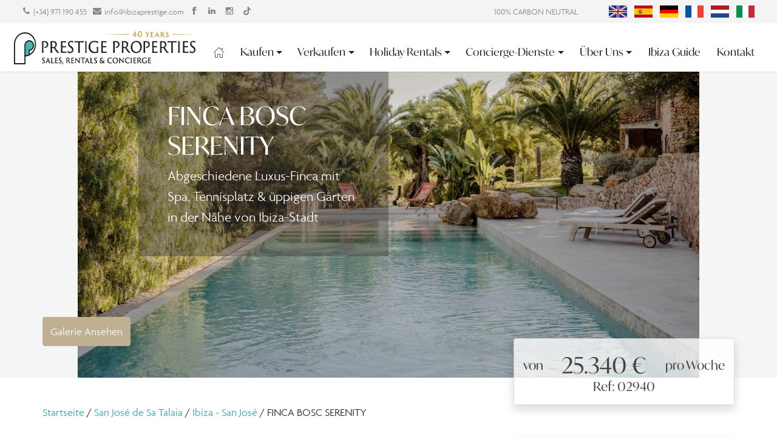

--- FILE ---
content_type: text/html; charset=UTF-8
request_url: https://ibizaprestige.de/mieten/02940/
body_size: 61210
content:
<html lang="de-DE">

<head><script type="application/ld+json">{"@context":"https:\/\/schema.org","@graph":[{"@type":"WebPage","@id":"https:\/\/ibizaprestige.de\/mieten\/02940\/#webpage1","url":"https:\/\/ibizaprestige.de\/mieten\/02940\/","name":"FINCA BOSC SERENITY","isPartOf":{"@id":"https:\/\/ibizaprestige.de\/#website"},"datePublished":"2020-08-15T18:11:46+00:00","dateModified":"2022-04-29T22:53:33+00:00","breadcrumb":{"@id":"https:\/\/ibizaprestige.de\/mieten\/02940\/#breadcrumb"},"inLanguage":"de","potentialAction":[{"@type":"ReadAction","target":["https:\/\/ibizaprestige.de\/mieten\/02940\/"],"name":"FINCA BOSC SERENITY"}]},{"@type":"BreadcrumbList","@id":"https:\/\/ibizaprestige.de\/mieten\/02940\/#breadcrumb","itemListElement":[{"@type":"ListItem","position":1,"name":"Startseite","item":"https:\/\/ibizaprestige.de"},{"@type":"ListItem","position":2,"name":"San Jos\u00e9 de Sa Talaia","item":"https:\/\/ibizaprestige.de\/standort\/san-jose-de-sa-talaia\/"},{"@type":"ListItem","position":3,"name":"Ibiza - San Jos\u00e9","item":"https:\/\/ibizaprestige.de\/standort\/san-jose-de-sa-talaia\/ibiza-san-jose\/"},{"@type":"ListItem","position":4,"name":"FINCA BOSC SERENITY"}]},{"@type":"WebSite","@id":"https:\/\/ibizaprestige.de\/#website","url":"https:\/\/ibizaprestige.de\/","name":"Prestige Properties Ibiza","description":"40 years of experience in the Ibiza property market","publisher":{"@id":"https:\/\/ibizaprestige.de\/#organization"},"inLanguage":"de"},{"@type":"Organization","@id":"https:\/\/ibizaprestige.de\/#organization","name":"Prestige Properties Ibiza","url":"https:\/\/ibizaprestige.de\/","logo":{"@type":"ImageObject","inLanguage":"de","@id":"https:\/\/ibizaprestige.de\/#\/schema\/logo\/image\/","url":"https:\/\/ibizaprestige.de\/wp-content\/uploads\/2024\/08\/prestige-logo-40.png","contentUrl":"https:\/\/ibizaprestige.de\/wp-content\/uploads\/2024\/08\/prestige-logo-40.png","width":655,"height":110,"caption":"Prestige Properties Ibiza"},"image":{"@id":"https:\/\/ibizaprestige.de\/#\/schema\/logo\/image\/"},"sameAs":["https:\/\/www.facebook.com\/PrestigePropertiesIbiza","https:\/\/www.instagram.com\/prestigepropertiesibiza\/","https:\/\/www.linkedin.com\/company\/prestige-properties-ibiza"]},{"@type":"ImageObject","@id":"https:\/\/ibizaprestige.de\/mieten\/02940\/#primaryimage","url":"https:\/\/ibizaprestige.de\/wp-content\/themes\/newrespacio-child\/media\/cHJvcGVydHlfYXR0YWNobWVudC9kZXRhaWxfaW1hZ2UvcHJvcGVydHlfYXR0YWNobWVudF8xc3dheHhxdXF6XzIwMjMxMTE0MTEyNTE3LmpwZw==---1200x0.jpg","contentUrl":"https:\/\/ibizaprestige.de\/wp-content\/themes\/newrespacio-child\/media\/cHJvcGVydHlfYXR0YWNobWVudC9kZXRhaWxfaW1hZ2UvcHJvcGVydHlfYXR0YWNobWVudF8xc3dheHhxdXF6XzIwMjMxMTE0MTEyNTE3LmpwZw==---1200x0.jpg"}]}</script><script type="text/javascript"> window.addEventListener('load', function() {var style = document.createElement('style'); style.type = 'text/css'; style.innerHTML = '@media (min-width: 992px) { .alignwide { width: calc(100vw - '+(window.innerWidth - document.body.clientWidth)/2+'px) !important;}}'; document.getElementsByTagName('head')[0].appendChild(style);}); document.addEventListener('DOMContentLoaded', function() {if(navigator.userAgent.indexOf('Firefox') !== -1){ document.querySelectorAll('[data-change="print2all"]').forEach( function(currentValue, currentIndex, listObj) {print2all(currentValue); }); } }, false);function print2all(selector){if(selector.hasAttribute('data-critical')){}else{ var w = window.innerWidth || document.documentElement.clientWidth|| document.body.clientWidth; if(w>1){selector.media='all'; selector.rel='stylesheet';}}}</script>
	<meta charset="UTF-8">
	<meta name="viewport" content="width=device-width, initial-scale=1">
	<link rel="profile" href="https://gmpg.org/xfn/11">
		<meta name="robots" content="index, follow, max-image-preview:large, max-snippet:-1, max-video-preview:-1">
	<style>img:is([sizes="auto" i], [sizes^="auto," i]) { contain-intrinsic-size: 3000px 1500px }</style>
	
	<!-- This site is optimized with the Yoast SEO Premium plugin v21.2 (Yoast SEO v21.7) - https://yoast.com/wordpress/plugins/seo/ -->
	<title>FINCA BOSC SERENITY</title>
	<meta name="description" content="Abgeschiedene Luxus-Finca mit Spa, Tennisplatz &amp; üppigen Gärten in der Nähe von Ibiza-Stadt">
	<link rel="canonical" href="https://ibizaprestige.de/mieten/02940/">
	<meta property="og:locale" content="de_DE">
	<meta property="og:type" content="article">
	<meta property="og:title" content="FINCA BOSC SERENITY">
	<meta property="og:description" content="Abgeschiedene Luxus-Finca mit Spa, Tennisplatz &amp; üppigen Gärten in der Nähe von Ibiza-Stadt">
	<meta property="og:url" content="https://ibizaprestige.de/mieten/02940/">
	<meta property="og:site_name" content="Ibiza Prestige Properties">
	<meta property="article:publisher" content="https://www.facebook.com/PrestigePropertiesIbiza">
	<meta property="article:modified_time" content="2022-04-29T22:53:33+00:00">
	<meta property="og:image" content="https://ibizaprestige.de/wp-content/themes/newrespacio-child/media/cHJvcGVydHlfYXR0YWNobWVudC9kZXRhaWxfaW1hZ2UvcHJvcGVydHlfYXR0YWNobWVudF8xc3dheHhxdXF6XzIwMjMxMTE0MTEyNTE3LmpwZw==---1200x0.jpg">
	<meta name="twitter:card" content="summary_large_image">
	<meta name="twitter:title" content="FINCA BOSC SERENITY">
	<meta name="twitter:description" content="Abgeschiedene Luxus-Finca mit Spa, Tennisplatz &amp; üppigen Gärten in der Nähe von Ibiza-Stadt">
	<meta name="twitter:image" content="https://ibizaprestige.de/wp-content/themes/newrespacio-child/media/cHJvcGVydHlfYXR0YWNobWVudC9kZXRhaWxfaW1hZ2UvcHJvcGVydHlfYXR0YWNobWVudF8xc3dheHhxdXF6XzIwMjMxMTE0MTEyNTE3LmpwZw==---1200x0.jpg">
	
	<!-- / Yoast SEO Premium plugin. -->


<link rel="dns-prefetch" href="//ibizaprestige.com">

<link rel="preload" href="https://ibizaprestige.de/wp-includes/css/dist/block-library/style.min.css?ver=e18f7902d95afe64c1a9e4e3484d0389?v=6.2" as="style" data-href="https://ibizaprestige.de/wp-includes/css/dist/block-library/style.min.css?ver=e18f7902d95afe64c1a9e4e3484d0389?v=6.2" data-change="print2all" onload="print2all(this)">
<style id="classic-theme-styles-inline-css" type="text/css">
/*! This file is auto-generated */
.wp-block-button__link{color:#fff;background-color:#32373c;border-radius:9999px;box-shadow:none;text-decoration:none;padding:calc(.667em + 2px) calc(1.333em + 2px);font-size:1.125em}.wp-block-file__button{background:#32373c;color:#fff;text-decoration:none}
</style>
<link data-minify="1" rel="preload" href="https://ibizaprestige.de/wp-content/cache/min/1/wp-content/plugins/ultimate-blocks/dist/blocks.style.build.css?ver=1768928362?v=6.2" as="style" data-href="https://ibizaprestige.de/wp-content/cache/min/1/wp-content/plugins/ultimate-blocks/dist/blocks.style.build.css?ver=1768928362?v=6.2" data-change="print2all" onload="print2all(this)">
<style id="safe-svg-svg-icon-style-inline-css" type="text/css">
.safe-svg-cover{text-align:center}.safe-svg-cover .safe-svg-inside{display:inline-block;max-width:100%}.safe-svg-cover svg{height:100%;max-height:100%;max-width:100%;width:100%}

</style>
<link rel="preload" href="https://ibizaprestige.de/wp-content/plugins/advanced-backgrounds/assets/awb/awb.min.css?ver=1.12.4?v=6.2" as="style" data-href="https://ibizaprestige.de/wp-content/plugins/advanced-backgrounds/assets/awb/awb.min.css?ver=1.12.4?v=6.2" data-change="print2all" onload="print2all(this)">
<style id="global-styles-inline-css" type="text/css">
:root{--wp--preset--aspect-ratio--square: 1;--wp--preset--aspect-ratio--4-3: 4/3;--wp--preset--aspect-ratio--3-4: 3/4;--wp--preset--aspect-ratio--3-2: 3/2;--wp--preset--aspect-ratio--2-3: 2/3;--wp--preset--aspect-ratio--16-9: 16/9;--wp--preset--aspect-ratio--9-16: 9/16;--wp--preset--color--black: #000000;--wp--preset--color--cyan-bluish-gray: #abb8c3;--wp--preset--color--white: #ffffff;--wp--preset--color--pale-pink: #f78da7;--wp--preset--color--vivid-red: #cf2e2e;--wp--preset--color--luminous-vivid-orange: #ff6900;--wp--preset--color--luminous-vivid-amber: #fcb900;--wp--preset--color--light-green-cyan: #7bdcb5;--wp--preset--color--vivid-green-cyan: #00d084;--wp--preset--color--pale-cyan-blue: #8ed1fc;--wp--preset--color--vivid-cyan-blue: #0693e3;--wp--preset--color--vivid-purple: #9b51e0;--wp--preset--gradient--vivid-cyan-blue-to-vivid-purple: linear-gradient(135deg,rgba(6,147,227,1) 0%,rgb(155,81,224) 100%);--wp--preset--gradient--light-green-cyan-to-vivid-green-cyan: linear-gradient(135deg,rgb(122,220,180) 0%,rgb(0,208,130) 100%);--wp--preset--gradient--luminous-vivid-amber-to-luminous-vivid-orange: linear-gradient(135deg,rgba(252,185,0,1) 0%,rgba(255,105,0,1) 100%);--wp--preset--gradient--luminous-vivid-orange-to-vivid-red: linear-gradient(135deg,rgba(255,105,0,1) 0%,rgb(207,46,46) 100%);--wp--preset--gradient--very-light-gray-to-cyan-bluish-gray: linear-gradient(135deg,rgb(238,238,238) 0%,rgb(169,184,195) 100%);--wp--preset--gradient--cool-to-warm-spectrum: linear-gradient(135deg,rgb(74,234,220) 0%,rgb(151,120,209) 20%,rgb(207,42,186) 40%,rgb(238,44,130) 60%,rgb(251,105,98) 80%,rgb(254,248,76) 100%);--wp--preset--gradient--blush-light-purple: linear-gradient(135deg,rgb(255,206,236) 0%,rgb(152,150,240) 100%);--wp--preset--gradient--blush-bordeaux: linear-gradient(135deg,rgb(254,205,165) 0%,rgb(254,45,45) 50%,rgb(107,0,62) 100%);--wp--preset--gradient--luminous-dusk: linear-gradient(135deg,rgb(255,203,112) 0%,rgb(199,81,192) 50%,rgb(65,88,208) 100%);--wp--preset--gradient--pale-ocean: linear-gradient(135deg,rgb(255,245,203) 0%,rgb(182,227,212) 50%,rgb(51,167,181) 100%);--wp--preset--gradient--electric-grass: linear-gradient(135deg,rgb(202,248,128) 0%,rgb(113,206,126) 100%);--wp--preset--gradient--midnight: linear-gradient(135deg,rgb(2,3,129) 0%,rgb(40,116,252) 100%);--wp--preset--font-size--small: 13px;--wp--preset--font-size--medium: 20px;--wp--preset--font-size--large: 36px;--wp--preset--font-size--x-large: 42px;--wp--preset--spacing--20: 0.44rem;--wp--preset--spacing--30: 0.67rem;--wp--preset--spacing--40: 1rem;--wp--preset--spacing--50: 1.5rem;--wp--preset--spacing--60: 2.25rem;--wp--preset--spacing--70: 3.38rem;--wp--preset--spacing--80: 5.06rem;--wp--preset--shadow--natural: 6px 6px 9px rgba(0, 0, 0, 0.2);--wp--preset--shadow--deep: 12px 12px 50px rgba(0, 0, 0, 0.4);--wp--preset--shadow--sharp: 6px 6px 0px rgba(0, 0, 0, 0.2);--wp--preset--shadow--outlined: 6px 6px 0px -3px rgba(255, 255, 255, 1), 6px 6px rgba(0, 0, 0, 1);--wp--preset--shadow--crisp: 6px 6px 0px rgba(0, 0, 0, 1);}:where(.is-layout-flex){gap: 0.5em;}:where(.is-layout-grid){gap: 0.5em;}body .is-layout-flex{display: flex;}.is-layout-flex{flex-wrap: wrap;align-items: center;}.is-layout-flex > :is(*, div){margin: 0;}body .is-layout-grid{display: grid;}.is-layout-grid > :is(*, div){margin: 0;}:where(.wp-block-columns.is-layout-flex){gap: 2em;}:where(.wp-block-columns.is-layout-grid){gap: 2em;}:where(.wp-block-post-template.is-layout-flex){gap: 1.25em;}:where(.wp-block-post-template.is-layout-grid){gap: 1.25em;}.has-black-color{color: var(--wp--preset--color--black) !important;}.has-cyan-bluish-gray-color{color: var(--wp--preset--color--cyan-bluish-gray) !important;}.has-white-color{color: var(--wp--preset--color--white) !important;}.has-pale-pink-color{color: var(--wp--preset--color--pale-pink) !important;}.has-vivid-red-color{color: var(--wp--preset--color--vivid-red) !important;}.has-luminous-vivid-orange-color{color: var(--wp--preset--color--luminous-vivid-orange) !important;}.has-luminous-vivid-amber-color{color: var(--wp--preset--color--luminous-vivid-amber) !important;}.has-light-green-cyan-color{color: var(--wp--preset--color--light-green-cyan) !important;}.has-vivid-green-cyan-color{color: var(--wp--preset--color--vivid-green-cyan) !important;}.has-pale-cyan-blue-color{color: var(--wp--preset--color--pale-cyan-blue) !important;}.has-vivid-cyan-blue-color{color: var(--wp--preset--color--vivid-cyan-blue) !important;}.has-vivid-purple-color{color: var(--wp--preset--color--vivid-purple) !important;}.has-black-background-color{background-color: var(--wp--preset--color--black) !important;}.has-cyan-bluish-gray-background-color{background-color: var(--wp--preset--color--cyan-bluish-gray) !important;}.has-white-background-color{background-color: var(--wp--preset--color--white) !important;}.has-pale-pink-background-color{background-color: var(--wp--preset--color--pale-pink) !important;}.has-vivid-red-background-color{background-color: var(--wp--preset--color--vivid-red) !important;}.has-luminous-vivid-orange-background-color{background-color: var(--wp--preset--color--luminous-vivid-orange) !important;}.has-luminous-vivid-amber-background-color{background-color: var(--wp--preset--color--luminous-vivid-amber) !important;}.has-light-green-cyan-background-color{background-color: var(--wp--preset--color--light-green-cyan) !important;}.has-vivid-green-cyan-background-color{background-color: var(--wp--preset--color--vivid-green-cyan) !important;}.has-pale-cyan-blue-background-color{background-color: var(--wp--preset--color--pale-cyan-blue) !important;}.has-vivid-cyan-blue-background-color{background-color: var(--wp--preset--color--vivid-cyan-blue) !important;}.has-vivid-purple-background-color{background-color: var(--wp--preset--color--vivid-purple) !important;}.has-black-border-color{border-color: var(--wp--preset--color--black) !important;}.has-cyan-bluish-gray-border-color{border-color: var(--wp--preset--color--cyan-bluish-gray) !important;}.has-white-border-color{border-color: var(--wp--preset--color--white) !important;}.has-pale-pink-border-color{border-color: var(--wp--preset--color--pale-pink) !important;}.has-vivid-red-border-color{border-color: var(--wp--preset--color--vivid-red) !important;}.has-luminous-vivid-orange-border-color{border-color: var(--wp--preset--color--luminous-vivid-orange) !important;}.has-luminous-vivid-amber-border-color{border-color: var(--wp--preset--color--luminous-vivid-amber) !important;}.has-light-green-cyan-border-color{border-color: var(--wp--preset--color--light-green-cyan) !important;}.has-vivid-green-cyan-border-color{border-color: var(--wp--preset--color--vivid-green-cyan) !important;}.has-pale-cyan-blue-border-color{border-color: var(--wp--preset--color--pale-cyan-blue) !important;}.has-vivid-cyan-blue-border-color{border-color: var(--wp--preset--color--vivid-cyan-blue) !important;}.has-vivid-purple-border-color{border-color: var(--wp--preset--color--vivid-purple) !important;}.has-vivid-cyan-blue-to-vivid-purple-gradient-background{background: var(--wp--preset--gradient--vivid-cyan-blue-to-vivid-purple) !important;}.has-light-green-cyan-to-vivid-green-cyan-gradient-background{background: var(--wp--preset--gradient--light-green-cyan-to-vivid-green-cyan) !important;}.has-luminous-vivid-amber-to-luminous-vivid-orange-gradient-background{background: var(--wp--preset--gradient--luminous-vivid-amber-to-luminous-vivid-orange) !important;}.has-luminous-vivid-orange-to-vivid-red-gradient-background{background: var(--wp--preset--gradient--luminous-vivid-orange-to-vivid-red) !important;}.has-very-light-gray-to-cyan-bluish-gray-gradient-background{background: var(--wp--preset--gradient--very-light-gray-to-cyan-bluish-gray) !important;}.has-cool-to-warm-spectrum-gradient-background{background: var(--wp--preset--gradient--cool-to-warm-spectrum) !important;}.has-blush-light-purple-gradient-background{background: var(--wp--preset--gradient--blush-light-purple) !important;}.has-blush-bordeaux-gradient-background{background: var(--wp--preset--gradient--blush-bordeaux) !important;}.has-luminous-dusk-gradient-background{background: var(--wp--preset--gradient--luminous-dusk) !important;}.has-pale-ocean-gradient-background{background: var(--wp--preset--gradient--pale-ocean) !important;}.has-electric-grass-gradient-background{background: var(--wp--preset--gradient--electric-grass) !important;}.has-midnight-gradient-background{background: var(--wp--preset--gradient--midnight) !important;}.has-small-font-size{font-size: var(--wp--preset--font-size--small) !important;}.has-medium-font-size{font-size: var(--wp--preset--font-size--medium) !important;}.has-large-font-size{font-size: var(--wp--preset--font-size--large) !important;}.has-x-large-font-size{font-size: var(--wp--preset--font-size--x-large) !important;}
:where(.wp-block-post-template.is-layout-flex){gap: 1.25em;}:where(.wp-block-post-template.is-layout-grid){gap: 1.25em;}
:where(.wp-block-columns.is-layout-flex){gap: 2em;}:where(.wp-block-columns.is-layout-grid){gap: 2em;}
:root :where(.wp-block-pullquote){font-size: 1.5em;line-height: 1.6;}
</style>
<link data-minify="1" rel="preload" href="https://ibizaprestige.de/wp-content/cache/min/1/wp-content/plugins/ultimate-blocks/src/extensions/style.css?ver=1768928362?v=6.2" as="style" data-href="https://ibizaprestige.de/wp-content/cache/min/1/wp-content/plugins/ultimate-blocks/src/extensions/style.css?ver=1768928362?v=6.2" data-change="print2all" onload="print2all(this)">
<link rel="preload" href="https://ibizaprestige.de/wp-content/plugins/custom-twitter-feeds/css/ctf-styles.min.css?ver=2.2.5?v=6.2" as="style" data-href="https://ibizaprestige.de/wp-content/plugins/custom-twitter-feeds/css/ctf-styles.min.css?ver=2.2.5?v=6.2" data-change="print2all" onload="print2all(this)">
<link rel="preload" href="https://ibizaprestige.de/wp-content/plugins/respacio/css/custom.css?ver=6.2?v=6.2" as="style" data-href="https://ibizaprestige.de/wp-content/plugins/respacio/css/custom.css?ver=6.2?v=6.2" data-change="print2all" onload="print2all(this)">
<link data-minify="1" rel="preload" href="https://ibizaprestige.de/wp-content/cache/min/1/wp-content/plugins/respacio/fonts/styles.css?ver=1768928362?v=6.2" as="style" data-href="https://ibizaprestige.de/wp-content/cache/min/1/wp-content/plugins/respacio/fonts/styles.css?ver=1768928362?v=6.2" data-change="print2all" onload="print2all(this)">
<link rel="preload" href="https://ibizaprestige.de/wp-content/plugins/sitepress-multilingual-cms/templates/language-switchers/menu-item/style.min.css?ver=1?v=6.2" as="style" data-href="https://ibizaprestige.de/wp-content/plugins/sitepress-multilingual-cms/templates/language-switchers/menu-item/style.min.css?ver=1?v=6.2" data-change="print2all" onload="print2all(this)">
<link data-minify="1" rel="preload" href="https://ibizaprestige.de/wp-content/cache/min/1/wp-content/uploads/uag-plugin/assets/248000/uag-css-247748.css?ver=1768928598?v=6.2" as="style" data-href="https://ibizaprestige.de/wp-content/cache/min/1/wp-content/uploads/uag-plugin/assets/248000/uag-css-247748.css?ver=1768928598?v=6.2" data-change="print2all" onload="print2all(this)">
<link data-minify="1" rel="preload" href="https://ibizaprestige.de/wp-content/cache/min/1/wp-content/uploads/2026/01/styles-bundle-90.css?ver=1768928362?v=6.2" as="style" data-href="https://ibizaprestige.de/wp-content/cache/min/1/wp-content/uploads/2026/01/styles-bundle-90.css?ver=1768928362?v=6.2" data-change="print2all" onload="print2all(this)">
<link rel="preload" href="https://ibizaprestige.de/wp-content/themes/newrespacio-child/assets/css/style.css?ver=6.2?v=6.2" as="style" data-href="https://ibizaprestige.de/wp-content/themes/newrespacio-child/assets/css/style.css?ver=6.2?v=6.2" data-change="print2all" onload="print2all(this)">
<link data-minify="1" rel="preload" href="https://ibizaprestige.de/wp-content/cache/min/1/wp-content/themes/respacio/style.css?ver=1768928362?v=6.2" as="style" data-href="https://ibizaprestige.de/wp-content/cache/min/1/wp-content/themes/respacio/style.css?ver=1768928362?v=6.2" data-change="print2all" onload="print2all(this)">
<link data-minify="1" rel="preload" href="https://ibizaprestige.de/wp-content/cache/min/1/wp-content/themes/newrespacio-child/style.css?ver=1768928362?v=6.2" as="style" data-href="https://ibizaprestige.de/wp-content/cache/min/1/wp-content/themes/newrespacio-child/style.css?ver=1768928362?v=6.2" data-change="print2all" onload="print2all(this)">
<link data-minify="1" rel="preload" href="https://ibizaprestige.de/wp-content/cache/min/1/wp-content/plugins/contact-form-7-conditional-fields-pro/style.css?ver=1768928362?v=6.2" as="style" data-href="https://ibizaprestige.de/wp-content/cache/min/1/wp-content/plugins/contact-form-7-conditional-fields-pro/style.css?ver=1768928362?v=6.2" data-change="print2all" onload="print2all(this)">







<link rel="https://api.w.org/" href="https://ibizaprestige.de/wp-json/"><link rel="alternate" title="JSON" type="application/json" href="https://ibizaprestige.de/wp-json/wp/v2/pages/247748"><meta name="generator" content="WPML ver:4.8.6 stt:37,1,4,3,27,2;">
<style id="uagb-style-conditional-extension">@media (min-width: 1025px){body .uag-hide-desktop.uagb-google-map__wrap,body .uag-hide-desktop{display:none !important}}@media (min-width: 768px) and (max-width: 1024px){body .uag-hide-tab.uagb-google-map__wrap,body .uag-hide-tab{display:none !important}}@media (max-width: 767px){body .uag-hide-mob.uagb-google-map__wrap,body .uag-hide-mob{display:none !important}}</style><link rel="icon" href="https://ibizaprestige.de/wp-content/uploads/2024/07/cropped-prestige-logo-P-32x32.png" sizes="32x32">
<link rel="icon" href="https://ibizaprestige.de/wp-content/uploads/2024/07/cropped-prestige-logo-P-192x192.png" sizes="192x192">
<link rel="apple-touch-icon" href="https://ibizaprestige.de/wp-content/uploads/2024/07/cropped-prestige-logo-P-180x180.png">
<meta name="msapplication-TileImage" content="https://ibizaprestige.de/wp-content/uploads/2024/07/cropped-prestige-logo-P-270x270.png">
		<style type="text/css" id="wp-custom-css">
			
/*
 * The Typekit service used to deliver this font or fonts for use on websites
 * is provided by Adobe and is subject to these Terms of Use
 * http://www.adobe.com/products/eulas/tou_typekit. For font license
 * information, see the list below.
 *
 * agenda:
 *   - http://typekit.com/eulas/00000000000000003b9ae391
 * al-fresco:
 *   - http://typekit.com/eulas/00000000000000007735b431
 * ivymode:
 *   - http://typekit.com/eulas/00000000000000007735ce7b
 *
 * &copy; 2009-2022 Adobe Systems Incorporated. All Rights Reserved.
 */
/*{"last_published":"2023-01-27 08:39:44 UTC"}*/

@font-face {
font-display:swap;font-family:"al-fresco";
src:url("https://use.typekit.net/af/c4321d/00000000000000007735b431/30/l?primer=7cdcb44be4a7db8877ffa5c0007b8dd865b3bbc383831fe2ea177f62257a9191&fvd=n4&v=3") format("woff2"),url("https://use.typekit.net/af/c4321d/00000000000000007735b431/30/d?primer=7cdcb44be4a7db8877ffa5c0007b8dd865b3bbc383831fe2ea177f62257a9191&fvd=n4&v=3") format("woff"),url("https://use.typekit.net/af/c4321d/00000000000000007735b431/30/a?primer=7cdcb44be4a7db8877ffa5c0007b8dd865b3bbc383831fe2ea177f62257a9191&fvd=n4&v=3") format("opentype");
font-display:swap;font-style:normal;font-weight:400;font-stretch:normal;
}

@font-face {
font-display:swap;font-family:"agenda";
src:url("https://use.typekit.net/af/2439e4/00000000000000003b9ae391/27/l?primer=7cdcb44be4a7db8877ffa5c0007b8dd865b3bbc383831fe2ea177f62257a9191&fvd=n3&v=3") format("woff2"),url("https://use.typekit.net/af/2439e4/00000000000000003b9ae391/27/d?primer=7cdcb44be4a7db8877ffa5c0007b8dd865b3bbc383831fe2ea177f62257a9191&fvd=n3&v=3") format("woff"),url("https://use.typekit.net/af/2439e4/00000000000000003b9ae391/27/a?primer=7cdcb44be4a7db8877ffa5c0007b8dd865b3bbc383831fe2ea177f62257a9191&fvd=n3&v=3") format("opentype");
font-display:swap;font-style:normal;font-weight:300;font-stretch:normal;
}

@font-face {
font-display:swap;font-family:"ivymode";
src:url("https://use.typekit.net/af/2b42d0/00000000000000007735ce7b/30/l?primer=7cdcb44be4a7db8877ffa5c0007b8dd865b3bbc383831fe2ea177f62257a9191&fvd=n4&v=3") format("woff2"),url("https://use.typekit.net/af/2b42d0/00000000000000007735ce7b/30/d?primer=7cdcb44be4a7db8877ffa5c0007b8dd865b3bbc383831fe2ea177f62257a9191&fvd=n4&v=3") format("woff"),url("https://use.typekit.net/af/2b42d0/00000000000000007735ce7b/30/a?primer=7cdcb44be4a7db8877ffa5c0007b8dd865b3bbc383831fe2ea177f62257a9191&fvd=n4&v=3") format("opentype");
font-display:swap;font-style:normal;font-weight:400;font-stretch:normal;
}

.tk-al-fresco { font-display:swap;font-family: "al-fresco",sans-serif !important; }
.tk-agenda { font-display:swap;font-family: "agenda",sans-serif !important; }
.tk-ivymode { font-display:swap;font-family: "ivymode",sans-serif !important; }
		</style>
		<style id="respacio-root-control-inline-css" type="text/css">

.innerWidth2 {width:; max-width:;}
.innerWidth3 .uagb-section__inner-wrap {width:; max-width:;}

.limit_innerWidth {max-width: 1180px; width:100%;}

.card-container .prosearch-slide {width:100%; position: absolute; top: 0; left: 0;}

figure .slick-slider.slick-initialized .slick-list {position:absolute !important; width:100%; height: auto;}
.data-lazy-container, figure .slick-track {height:100% !important;}

/*.prosearch-slide .slick-list {position:absolute !important; top:0 !important; left:0 !important; width:100%;}*/

.prosearch-slide:not(.slick-initialized) > li:nth-child(n+2)
{
   display:none;
}

@media (max-width: 575px)
{
	.carousel-slide:not(.slick-initialized) > .col-12 {
		flex: 0 0 100% !important;
		max-width: 100% !important;
		/*margin-bottom: 30px !important;*/
	}

	.carousel-slide:not(.slick-initialized) > .col-12:nth-child(n+2)
	{
	   display:none;
	}
}

@media (min-width: 576px)
{
	.carousel-slide:not(.slick-initialized) > .col-12 {
		flex: 0 0 50% !important;
		max-width: 50% !important;
		/*margin-bottom: 30px !important;*/
	}
}

@media (min-width: 1200px)
{
	.pea_cook_wrapper.pea_cook_bottomcenter
	{
		padding: 0 20px !important;
	}

	.carousel-slide:not(.slick-initialized) > .col-12 {
		flex: 0 0 33.3333333333% !important;
		max-width: 33.3333333333% !important;
	}

	.carousel-slide:not(.slick-initialized) > .col-12:nth-child(n+4)
	{
	   display:none;
	}

	.carousel-slide .slick-dots, .carousel-slide .wprs_unslider-arrow
	{
		/*display:none !important;*/
	}
}

.singleslide.carousel-slide:not(.slick-initialized) > .col-12 {
		flex: 0 0 100% !important;
		max-width: 100% !important;
		/*margin-bottom: 30px !important;*/
}

.singleslide.carousel-slide:not(.slick-initialized) > .col-12:nth-child(n+2)
{
   display:none;
}

.pa-t-sm {top:0.5rem;}
.pa-b-sm {bottom:0.5rem;}
.pa-l-sm {left:0.5rem;}
.pa-r-sm {right:0.5rem;}

.pa-t-md {top:1rem;}
.pa-b-md {bottom:1rem;}
.pa-l-md {left:1rem;}
.pa-r-md {right:1rem;}

.pa-t-0 {top:0px;}
.pa-b-0 {bottom:0px;}
.pa-l-0 {left:0px;}
.pa-r-0 {right:0px;}

.col{-ms-flex-preferred-size:0;flex-basis:0;-ms-flex-positive:1;flex-grow:1;max-width:100%}.col-auto{-ms-flex:0 0 auto;flex:0 0 auto;width:auto;max-width:100%}.col-1{-ms-flex:0 0 8.333333%;flex:0 0 8.333333%;max-width:8.333333%}.col-2{-ms-flex:0 0 16.666667%;flex:0 0 16.666667%;max-width:16.666667%}.col-3{-ms-flex:0 0 25%;flex:0 0 25%;max-width:25%}.col-4{-ms-flex:0 0 33.333333%;flex:0 0 33.333333%;max-width:33.333333%}.col-5{-ms-flex:0 0 41.666667%;flex:0 0 41.666667%;max-width:41.666667%}.col-6{-ms-flex:0 0 50%;flex:0 0 50%;max-width:50%}.col-7{-ms-flex:0 0 58.333333%;flex:0 0 58.333333%;max-width:58.333333%}.col-8{-ms-flex:0 0 66.666667%;flex:0 0 66.666667%;max-width:66.666667%}.col-9{-ms-flex:0 0 75%;flex:0 0 75%;max-width:75%}.col-10{-ms-flex:0 0 83.333333%;flex:0 0 83.333333%;max-width:83.333333%}.col-11{-ms-flex:0 0 91.666667%;flex:0 0 91.666667%;max-width:91.666667%}.col-12{-ms-flex:0 0 100%;flex:0 0 100%;max-width:100%}@media (min-width:576px){.col-sm{-ms-flex-preferred-size:0;flex-basis:0;-ms-flex-positive:1;flex-grow:1;max-width:100%}.col-sm-auto{-ms-flex:0 0 auto;flex:0 0 auto;width:auto;max-width:100%}.col-sm-1{-ms-flex:0 0 8.333333%;flex:0 0 8.333333%;max-width:8.333333%}.col-sm-2{-ms-flex:0 0 16.666667%;flex:0 0 16.666667%;max-width:16.666667%}.col-sm-3{-ms-flex:0 0 25%;flex:0 0 25%;max-width:25%}.col-sm-4{-ms-flex:0 0 33.333333%;flex:0 0 33.333333%;max-width:33.333333%}.col-sm-5{-ms-flex:0 0 41.666667%;flex:0 0 41.666667%;max-width:41.666667%}.col-sm-6{-ms-flex:0 0 50%;flex:0 0 50%;max-width:50%}.col-sm-7{-ms-flex:0 0 58.333333%;flex:0 0 58.333333%;max-width:58.333333%}.col-sm-8{-ms-flex:0 0 66.666667%;flex:0 0 66.666667%;max-width:66.666667%}.col-sm-9{-ms-flex:0 0 75%;flex:0 0 75%;max-width:75%}.col-sm-10{-ms-flex:0 0 83.333333%;flex:0 0 83.333333%;max-width:83.333333%}.col-sm-11{-ms-flex:0 0 91.666667%;flex:0 0 91.666667%;max-width:91.666667%}.col-sm-12{-ms-flex:0 0 100%;flex:0 0 100%;max-width:100%}}@media (min-width:768px){.col-md{-ms-flex-preferred-size:0;flex-basis:0;-ms-flex-positive:1;flex-grow:1;max-width:100%}.col-md-auto{-ms-flex:0 0 auto;flex:0 0 auto;width:auto;max-width:100%}.col-md-1{-ms-flex:0 0 8.333333%;flex:0 0 8.333333%;max-width:8.333333%}.col-md-2{-ms-flex:0 0 16.666667%;flex:0 0 16.666667%;max-width:16.666667%}.col-md-3{-ms-flex:0 0 25%;flex:0 0 25%;max-width:25%}.col-md-4{-ms-flex:0 0 33.333333%;flex:0 0 33.333333%;max-width:33.333333%}.col-md-5{-ms-flex:0 0 41.666667%;flex:0 0 41.666667%;max-width:41.666667%}.col-md-6{-ms-flex:0 0 50%;flex:0 0 50%;max-width:50%}.col-md-7{-ms-flex:0 0 58.333333%;flex:0 0 58.333333%;max-width:58.333333%}.col-md-8{-ms-flex:0 0 66.666667%;flex:0 0 66.666667%;max-width:66.666667%}.col-md-9{-ms-flex:0 0 75%;flex:0 0 75%;max-width:75%}.col-md-10{-ms-flex:0 0 83.333333%;flex:0 0 83.333333%;max-width:83.333333%}.col-md-11{-ms-flex:0 0 91.666667%;flex:0 0 91.666667%;max-width:91.666667%}.col-md-12{-ms-flex:0 0 100%;flex:0 0 100%;max-width:100%}}@media (min-width:992px){.col-lg{-ms-flex-preferred-size:0;flex-basis:0;-ms-flex-positive:1;flex-grow:1;max-width:100%}.col-lg-auto{-ms-flex:0 0 auto;flex:0 0 auto;width:auto;max-width:100%}.col-lg-1{-ms-flex:0 0 8.333333%;flex:0 0 8.333333%;max-width:8.333333%}.col-lg-2{-ms-flex:0 0 16.666667%;flex:0 0 16.666667%;max-width:16.666667%}.col-lg-3{-ms-flex:0 0 25%;flex:0 0 25%;max-width:25%}.col-lg-4{-ms-flex:0 0 33.333333%;flex:0 0 33.333333%;max-width:33.333333%}.col-lg-5{-ms-flex:0 0 41.666667%;flex:0 0 41.666667%;max-width:41.666667%}.col-lg-6{-ms-flex:0 0 50%;flex:0 0 50%;max-width:50%}.col-lg-7{-ms-flex:0 0 58.333333%;flex:0 0 58.333333%;max-width:58.333333%}.col-lg-8{-ms-flex:0 0 66.666667%;flex:0 0 66.666667%;max-width:66.666667%}.col-lg-9{-ms-flex:0 0 75%;flex:0 0 75%;max-width:75%}.col-lg-10{-ms-flex:0 0 83.333333%;flex:0 0 83.333333%;max-width:83.333333%}.col-lg-11{-ms-flex:0 0 91.666667%;flex:0 0 91.666667%;max-width:91.666667%}.col-lg-12{-ms-flex:0 0 100%;flex:0 0 100%;max-width:100%}}@media (min-width:1200px){.col-xl{-ms-flex-preferred-size:0;flex-basis:0;-ms-flex-positive:1;flex-grow:1;max-width:100%}.col-xl-auto{-ms-flex:0 0 auto;flex:0 0 auto;width:auto;max-width:100%}.col-xl-1{-ms-flex:0 0 8.333333%;flex:0 0 8.333333%;max-width:8.333333%}.col-xl-2{-ms-flex:0 0 16.666667%;flex:0 0 16.666667%;max-width:16.666667%}.col-xl-3{-ms-flex:0 0 25%;flex:0 0 25%;max-width:25%}.col-xl-4{-ms-flex:0 0 33.333333%;flex:0 0 33.333333%;max-width:33.333333%}.col-xl-5{-ms-flex:0 0 41.666667%;flex:0 0 41.666667%;max-width:41.666667%}.col-xl-6{-ms-flex:0 0 50%;flex:0 0 50%;max-width:50%}.col-xl-7{-ms-flex:0 0 58.333333%;flex:0 0 58.333333%;max-width:58.333333%}.col-xl-8{-ms-flex:0 0 66.666667%;flex:0 0 66.666667%;max-width:66.666667%}.col-xl-9{-ms-flex:0 0 75%;flex:0 0 75%;max-width:75%}.col-xl-10{-ms-flex:0 0 83.333333%;flex:0 0 83.333333%;max-width:83.333333%}.col-xl-11{-ms-flex:0 0 91.666667%;flex:0 0 91.666667%;max-width:91.666667%}.col-xl-12{-ms-flex:0 0 100%;flex:0 0 100%;max-width:100%}}

.pea_cook_wrapper.pea_cook_bottomcenter
{
	min-height: 80px;
    position: fixed;
    bottom: 0;
    left: 0;
    width: 100%;
    z-index: 11111111111;
    display: flex;
    justify-content: center;
    align-items: center;
	font-size:13px;
    text-align: center;
    padding: 40px;
	margin:0px;
}
.pea_cook_wrapper.pea_cook_bottomcenter p {margin-bottom:0;}
.pea_cook_wrapper.pea_cook_bottomcenter a {text-decoration:underline; margin-left:10px; margin-right:10px;}

.slide-ca-button {
    display: flex;
    justify-content: flex-end;
}


#navbarNavDropdown2 > ul {margin-top:38px;}
					.custom_header_navbar {

						background-color:rgb(255,255,255);
					}
				.uagb-block-98b455c5 .uagb-section__inner-wrap {max-width : 1180px !important;}.uagb-block-pre-98b455c5 .uagb-section__inner-wrap {max-width : 1180px !important;}.navbar-toggler {display:inline-block !important;}.sidebar-bottom .topbar-flags {flex-basis: 100% !important; padding: 0 !important; justify-content: center !important; margin-top:1.5rem;} </style><style id="respacio-root-control-inline-critical-css" data-type="rm" type="text/css">
/*
html,
body {
  overflow-x: hidden;
}
::-webkit-scrollbar {
    width: 0px;
}
*/

.wrapper {
    padding: 30px 0;
}
.row {
    display: flex;
    flex-wrap: wrap;
    margin-right: -15px;
    margin-left: -15px;
}
.d-flex {display:flex;}
.d-block {display:block;}
.d-none {
    display: none;
}

.flex-fill {
    flex: 1 1 auto;
}

.font-weight-bold {
    font-weight: 700;
}
.text-left {
    text-align: left;
}

.align-items-center {
    align-items: center;
}
.align-items-end
{
	align-items:flex-end;
}
.justify-content-center {
    justify-content: center;
}

.text-center {
    text-align: center;
}

.flex-column {flex-direction: column;}

.uagb-section__wrap, .position-relative { position: relative;}

.uagb-section__wrap .uagb-section__overlay {
    height: 100%;
    width: 100%;
    top: 0;
    left: 0;
    position: absolute;
}

.position-absolute { position: absolute;}

.navbar {
    position: relative;
    display: flex;
    flex-wrap: wrap;
    align-items: center;
    justify-content: space-between;
    padding: 0.5rem 1rem;
}
.navbar-nav {
    display: flex;
    flex-direction: column;
    padding-left: 0;
    margin-bottom: 0;
    list-style: none;
}

ol, ul, dl {
    margin-top: 0;
    margin-bottom: 1rem;
}

.footer-widget {min-width:33%;}

.container, .container-fluid {
    padding-right: 15px;
    padding-left: 15px;
    margin-right: auto;
    margin-left: auto;
}
.container-fluid {
    width: 100%;
}

.navbar>.container, .navbar>.container-fluid {
    display: flex;
    flex-wrap: wrap;
    align-items: center;
    justify-content: space-between;
}

#main-menu>li.menu-item
{
	height: auto;
    /*overflow: hidden;	*/
}

.flex-nowrap
{
    flex-wrap: nowrap !important;
}

.justify-content-end {
    justify-content: flex-end !important;
}
	
*, *::before, *::after {
    box-sizing: border-box;
}

small, .small {
    font-size: 80%;
    font-weight: 400;
}

.card {
    position: relative;
    display: flex;
    flex-direction: column;	
}

.card-body {
    flex: 1 1 auto;
    flex-grow: 1;
    flex-shrink: 1;
    flex-basis: auto;
}

.card-footer {
    padding: .75rem 1.25rem;
    background-color: rgba(0,0,0,.03);
    border-top: 1px solid rgba(0,0,0,.125);
}
/*
.btn:not(.menu-item), .wpcf7 input[type=submit] {
    display: inline-block;
    border: 1px solid;
    padding: 0.375rem 0.75rem;
    font-size: 1rem;
}
*/
.col-1, .col-2, .col-3, .col-4, .col-5, .col-6, .col-7, .col-8, .col-9, .col-10, .col-11, .col-12, .col, .col-auto, .col-sm-1, .col-sm-2, .col-sm-3, .col-sm-4, .col-sm-5, .col-sm-6, .col-sm-7, .col-sm-8, .col-sm-9, .col-sm-10, .col-sm-11, .col-sm-12, .col-sm, .col-sm-auto, .col-md-1, .col-md-2, .col-md-3, .col-md-4, .col-md-5, .col-md-6, .col-md-7, .col-md-8, .col-md-9, .col-md-10, .col-md-11, .col-md-12, .col-md, .col-md-auto, .col-lg-1, .col-lg-2, .col-lg-3, .col-lg-4, .col-lg-5, .col-lg-6, .col-lg-7, .col-lg-8, .col-lg-9, .col-lg-10, .col-lg-11, .col-lg-12, .col-lg, .col-lg-auto, .col-xl-1, .col-xl-2, .col-xl-3, .col-xl-4, .col-xl-5, .col-xl-6, .col-xl-7, .col-xl-8, .col-xl-9, .col-xl-10, .col-xl-11, .col-xl-12, .col-xl, .col-xl-auto {
    position: relative;
    width: 100%;
    padding-right: 15px;
    padding-left: 15px;
}

.alignwide {
    width: 100vw;
    margin-left: calc(-50vw + 50%);
    /*overflow: hidden;*/
    max-width: none;
}

.carousel-slide-lazy {display:flex; flex-direction:row;}

.carousel-slide-lazy .a-slide.make-lazy-url {display:none !important;}

.align-self-center {
    align-self: center !important;
}

.navbar-collapse {
    flex-basis: 100%;
    flex-grow: 1;
    align-items: center;
}

.nav-link {
    display: block;
    padding: 0.5rem 1rem;
}

.js_remove_ne_res_uid {display:none;}

.ml-auto, .mx-auto, .aligncenter {
    margin-left: auto;
}

/*.data-lazy-container, */
.collapse:not(.show) {
    display: none;
}


h1, h2, h3, h4, h5, h6, .h1, .h2, .h3, .h4, .h5, .h6 {
    margin-bottom: 0.5rem;
    line-height: 1.2;
}

h1, h2, h3, h4, h5, h6 {
    margin-top: 0;
    margin-bottom: 0.5rem;
}

h1, .h1 {
    font-size: 2.5rem;
}

h2, .h2 {
    font-size: 2rem;
}

h5, .h5 {
    font-size: 1.25rem;
}

p{
    margin-top: 0;
    margin-bottom: 1rem;
}	
.navbar-toggler {
    padding: 0.25rem 0.75rem;
    font-size: 1.25rem;
    line-height: 1;
    background-color: transparent;
    border: 1px solid transparent;
    border-radius: 0.25rem;
}

.dropdown-menu {display:none;}

.p-0 {padding:0;}

.p-1 {
    padding: 0.25rem;
}

.p-5 {padding: 3rem;}

.pl-0, .px-0 {
    padding-left: 0;
}
.pb-0, .py-0 {
    padding-bottom: 0;
}
.pr-0, .px-0 {
    padding-right: 0;
}

.pl-1, .px-1 {
    padding-left: 0.25rem;
}

.pr-1, .px-1 {
    padding-right: 0.25rem;
}

.pl-2, .px-2 {
    padding-left: 0.5rem;
}

.pr-2, .px-2 {
    padding-right: 0.5rem;
}

.pt-0, .py-0 {
    padding-top: 0;
}
.ml-0, .mx-0 {
    margin-left: 0;
}
.mb-0, .my-0 {
    margin-bottom: 0;
}
.mr-0, .mx-0 {
    margin-right: 0;
}
.mt-0, .my-0 {
    margin-top: 0;
}

.p-2 {
    padding: 0.5rem;
}

.pb-3, .py-3 {
    padding-bottom: 1rem;
}
.pt-3, .py-3 {
    padding-top: 1rem;
}

.pb-2, .py-2 {
    padding-bottom: 0.5rem;
}
.pt-2, .py-2 {
    padding-top: 0.5rem;
}

.pt-1, .py-1 {
    padding-top: 0.25rem;
}

.m-0 {margin: 0;}
.w-100 {width:100%;}
.w-50 {width:50%;}
.w-25 {width:25%;}
.h-100 {height:100%;}

body {

	margin:0px;
	/*overflow-x: hidden;*/
    font-size: 1rem;
    line-height: 1.9;
}

.dropdown-toggle::after {
    display: inline-block;
    margin-left: 0.255em;
    vertical-align: 0.255em;
    content: "";
    border-top: 0.3em solid;
    border-right: 0.3em solid transparent;
    border-bottom: 0;
    border-left: 0.3em solid transparent;
}

.uagb-section__inner-wrap > .card 
{
	/*
	padding-right:0px;
	padding-left:0px;
	*/
}

.respacio_card .card figure {height: 230px;}

ul.prosearch-slide-no-slide, ul.prosearch-slide {
    list-style-type: none;
    padding: 0px;
    margin: 0px;
    max-width: unset;
}

.prosearch-slide
{
    display: flex;
}

.prosearch-slide .a-slide {width:100%;}


.text-uppercase {
    text-transform: uppercase;
}

.btn-primary {
    display: inline-flex;
    align-items: center;
}

/*.pea_cook_wrapper {display:none;}*/

.pea_cook_wrapper.pea_cook_bottomcenter
{
	min-height: 80px;
    position: fixed;
    bottom: 0;
    left: 0;
    width: 100%;
    z-index: 111111111;
    display: flex;
    justify-content: center;
    align-items: center;
	font-size:13px;
    text-align: center;
    padding: 40px;
}
.pea_cook_wrapper.pea_cook_bottomcenter p {margin-bottom:0;}
.pea_cook_wrapper.pea_cook_bottomcenter a {text-decoration:underline; margin-left:10px; margin-right:10px;}

.a-slide { width: 100%;}
#page-wrapper, #single-wrapper {
    padding: 0px;
}

#main-menu > li.menu-item-has-children .dropdown-menu {display:none;}

.nav {
    display: flex;
    flex-wrap: wrap;
    padding-left: 0;
    margin-bottom: 0;
    list-style: none;
}

.tab-content>.tab-pane:not(.active) {
    display: none;
}

select.selectpicker {display:block !important; height: 38px; margin-top:2px; margin-bottom:5px;}
select.selectpicker optgroup {display:none;}
.modal {
    position: fixed;
    top: 0;
    left: 0;
    z-index: 1050;
    display: none;
    width: 100%;
    height: 100%;
    overflow: hidden;
    outline: 0;
}

.carousel-slide {display:flex; flex-direction:row;}

@media (max-width: 1200px)
{
	h2, .h2 {
		font-size: calc(1.325rem + 0.9vw);
	}
}

@media (min-width: 992px)
{
	.pea_cook_wrapper.pea_cook_bottomcenter
	{
		padding: 0 20px;
	}

	.navbar-toggler  {display:none;}
	.navbar-expand-lg .navbar-nav {
		flex-direction: row;
	}

	.navbar-expand-lg .navbar-collapse {
		display: flex;
		flex-basis: auto;
	}

	.navbar-expand-lg .navbar-nav .nav-link {
		padding-right: 0.5rem;
		padding-left: 0.5rem;
	}

}
@media (min-width: 768px)
{
	.d-md-inline-block {
		display: inline-block;
	}

	.flex-md-row {
		flex-direction: row !important;
	}
}

@media (min-width: 576px)
{
	.pl-sm-2, .px-sm-2 {
		padding-left: 0.5rem;
	}

	.pr-sm-2, .px-sm-2 {
		padding-right: 0.5rem;
	}
}

</style><script type="text/javascript">var runonscroll=0;var runafter=0;</script><script type="text/javascript">
/* <![CDATA[ */
var wpml_xdomain_data = {"css_selector":"wpml-ls-item","ajax_url":"https:\/\/ibizaprestige.de\/wp-admin\/admin-ajax.php","current_lang":"de","_nonce":"ea5aa5ce62"};
/* ]]> */
</script><script type="text/javascript">
/* <![CDATA[ */
( function( domain, translations ) {
	var localeData = translations.locale_data[ domain ] || translations.locale_data.messages;
	localeData[""].domain = domain;
	wp.i18n.setLocaleData( localeData, domain );
} )( "contact-form-7", {"translation-revision-date":"2025-10-26 03:28:49+0000","generator":"GlotPress\/4.0.3","domain":"messages","locale_data":{"messages":{"":{"domain":"messages","plural-forms":"nplurals=2; plural=n != 1;","lang":"de"},"This contact form is placed in the wrong place.":["Dieses Kontaktformular wurde an der falschen Stelle platziert."],"Error:":["Fehler:"]}},"comment":{"reference":"includes\/js\/index.js"}} );
/* ]]> */
</script><script type="text/javascript">
/* <![CDATA[ */
var wpcf7 = {
    "api": {
        "root": "https:\/\/ibizaprestige.de\/wp-json\/",
        "namespace": "contact-form-7\/v1"
    },
    "cached": 1
};
/* ]]> */
</script><script type="text/javascript" src="[data-uri]"></script><script type="text/javascript">
/* <![CDATA[ */
var ajax_custom_object = {"ajaxurl":"https:\/\/ibizaprestige.de\/wp-admin\/admin-ajax.php","redirecturl":"https:\/\/ibizaprestige.de:443\/mieten\/02940\/","loadingmessage":"please wait...","plugins_url":"https:\/\/ibizaprestige.de\/wp-content\/plugins"};
/* ]]> */
</script><script type="text/javascript">
/* <![CDATA[ */
var $selectedpar = {}; var respacio_search_result_page="https://ibizaprestige.de/s/";
/* ]]> */
</script><script type="text/javascript">
/* <![CDATA[ */
var wpcf7_utils_url = "https:\/\/ibizaprestige.de\/wp-content\/plugins\/international-telephone-input-for-contact-form-7\/vendor\/intl-tel-input\/js\/utils.js";
var wpcf7_utils_url = "https:\/\/ibizaprestige.de\/wp-content\/plugins\/international-telephone-input-for-contact-form-7\/vendor\/intl-tel-input\/js\/utils.js";
/* ]]> */
</script><script src="https://ajax.googleapis.com/ajax/libs/jquery/3.7.1/jquery.min.js" defer></script><script type="text/javascript" src="//ibizaprestige.de/wp-includes/js/jquery/jquery-migrate.min.js?v=6.2" id="jquery-migrate-js" defer></script><script type="text/javascript" src="//ibizaprestige.de/wp-content/plugins/respacio/js/respacio-core-a.js?v=6.2" id="respacio-core-a-js" defer></script><script type="text/javascript" src="//ibizaprestige.de/wp-content/plugins/respacio/js/load.js?v=6.2" id="loadjs-js" defer></script><script type="text/javascript" src="//ibizaprestige.de/wp-content/plugins/respacio/js/current-device.min.js?v=6.2" id="current-device-js" defer></script><script type="text/javascript" src="//ibizaprestige.de/wp-content/plugins/international-telephone-input-for-contact-form-7/vendor/intl-tel-input/js/intlTelInput.min.js?v=6.2" id="wpcf7-intl-tel-lib-js-js" defer></script><script type="text/javascript" src="//ibizaprestige.de/wp-content/plugins/international-telephone-input-for-contact-form-7/assets/js/script.min.js?v=6.2" id="wpcf7-intl-tel-js-js" defer></script><link rel="preload" href="//ibizaprestige.de/wp-includes/js/jquery/jquery-migrate.min.js?v=6.2" as="script"><link rel="preload" href="//ibizaprestige.de/wp-content/plugins/respacio/js/respacio-core-a.js?v=6.2" as="script"><link rel="preload" href="//ibizaprestige.de/wp-content/plugins/respacio/js/load.js?v=6.2" as="script"><link rel="preload" href="//ibizaprestige.de/wp-content/plugins/respacio/js/current-device.min.js?v=6.2" as="script"><link rel="preload" href="//ibizaprestige.de/wp-content/plugins/international-telephone-input-for-contact-form-7/vendor/intl-tel-input/js/intlTelInput.min.js?v=6.2" as="script"><link rel="preload" href="//ibizaprestige.de/wp-content/plugins/international-telephone-input-for-contact-form-7/assets/js/script.min.js?v=6.2" as="script"><link rel="preload" href="https://ibizaprestige.de/wp-content/uploads/2024/08/prestige-logo-40.png" as="image"><link rel="preload" href="/wp-content/uploads/2023/07/concierge-banner.jpg" as="image"><link rel="preload" href="/wp-content/uploads/2026/01/NEW_RENTAL_TEAM_2026_editada1.jpg" as="image"><link rel="preload" href="" as="image"><script type="text/javascript" src="[data-uri]" defer></script><script type="text/javascript" src="[data-uri]" defer></script><script type="text/javascript" src="[data-uri]" defer></script><script type="text/javascript" src="[data-uri]" defer></script><script type="text/javascript" src="[data-uri]" defer></script><script type="text/javascript" src="[data-uri]" defer></script><script type="text/javascript" src="[data-uri]" defer></script><script type="text/javascript" src="[data-uri]" defer></script><script type="text/javascript" src="[data-uri]" defer></script><script type="text/javascript" src="data:text/javascript;base64," defer></script></head>

 <body  onload="document.getElementById('loadingoverlay_x').style.display='none';" class="computer  wp-singular page-template page-template-tpl-noheader-fullwidth page-template-tpl-noheader-fullwidth-php page page-id-247748 wp-custom-logo wp-embed-responsive wp-theme-respacio wp-child-theme-newrespacio-child respacio_header_navbar_position_sticky-top desktop lng-de " ><div id="loadingoverlay_x" class="loadingoverlay_x" style="box-sizing: border-box; position: fixed; display: flex; flex-flow: column nowrap; align-items: center; justify-content: space-around; background: rgba(255, 255, 255, 1); top: 0px; left: 0px; width: 100%; height: 100%; z-index: 2147483647; opacity: 1;"><div class="loadingoverlay_element" style="order: 1; box-sizing: border-box; overflow: visible; flex: 0 0 auto; display: flex; justify-content: center; align-items: center; animation-name: loadingoverlay_animation__rotate_right; animation-duration: 2000ms; animation-timing-function: linear; animation-iteration-count: infinite; width: 120px; height: 120px;"></div></div><!-- Google Tag Manager (noscript) --><noscript><iframe src="https://www.googletagmanager.com/ns.html?id=GTM-M2K5JQQ" height="0" width="0" style="display:none;visibility:hidden"></iframe></noscript> <!-- End Google Tag Manager (noscript) -->
	
	<div class="site" id="page">

					<!-- ******************* The Navbar Area ******************* -->
			<div id="wrapper-navbar" class="main-navigation  sticky-top   " itemscope itemtype="http://schema.org/WebSite">

									<!-- ******************* The Topbar Area ******************* -->
					<div id="wrapper-topbar" style="height:38px;" class="d-flex align-items-center  navbar-expand-lg ">
						<div class="container-fluid">
							<div class="row">
								<div id="topbar-content" class="d-flex justify-content-around align-items-center col-md-12 text-center text-md-left small"> <a class="icon res-res-39" href="tel:+34971190455">(+34) 971 190 455</a>
<a class="icon res-res-40" href="/cdn-cgi/l/email-protection#7910171f1639101b100318090b1c0a0d101e1c571a1614"><span class="__cf_email__" data-cfemail="94fdfaf2fbd4fdf6fdeef5e4e6f1e7e0fdf3f1baf7fbf9">[email&#160;protected]</span></a>
<a class="icon res-res-34 remove_phone" href="https://www.facebook.com/Prestige-Properties-Ibiza-35573732154/?fref=ts" target="_blank"></a>
<a class="icon res-res-35 remove_phone" href="https://www.linkedin.com/company/prestige-properties-ibiza" target="_blank"></a>
<a class="icon res-res-54 remove_phone" href="https://www.instagram.com/prestigepropertiesibiza/" target="_blank"></a> <a class="icon res-res-93 remove_phone" href="https://www.tiktok.com/@prestigepropertiesibiza" target="_blank"></a>
<div class="carbon remove_phone"><a href="https://ibizaprestige.de/wir-sind-jetzt-ein-100-kohlenstoffneutrales-unternehmen-bei-prestige-properties-ibiza/" class="translate_url">
100% Carbon Neutral</a>
</div>
<ul class="topbar-flags js_hide_phone"><li itemscope="itemscope" itemtype="https://www.schema.org/SiteNavigationElement" id="menu-item-wpml-ls-3369-en" class="menu-item wpml-ls-slot-3369 wpml-ls-item wpml-ls-item-en wpml-ls-menu-item wpml-ls-first-item menu-item-type-wpml_ls_menu_item menu-item-object-wpml_ls_menu_item menu-item-wpml-ls-3369-en nav-item"><a title="Zu English wechseln" href="https://ibizaprestige.com/rent/02940/" class="nav-link" object-id="wpml-ls-3369-en" aria-label="Zu English wechseln" role="menuitem"><span class="wpml-ls-native" lang="en">English</span></a></li><li itemscope="itemscope" itemtype="https://www.schema.org/SiteNavigationElement" id="menu-item-wpml-ls-3369-es" class="menu-item wpml-ls-slot-3369 wpml-ls-item wpml-ls-item-es wpml-ls-menu-item menu-item-type-wpml_ls_menu_item menu-item-object-wpml_ls_menu_item menu-item-wpml-ls-3369-es nav-item"><a title="Zu Español wechseln" href="https://ibizaprestige.es/alquiler/02940/" class="nav-link" object-id="wpml-ls-3369-es" aria-label="Zu Español wechseln" role="menuitem"><span class="wpml-ls-native" lang="es">Español</span></a></li><li itemscope="itemscope" itemtype="https://www.schema.org/SiteNavigationElement" id="menu-item-wpml-ls-3369-de" class="menu-item wpml-ls-slot-3369 wpml-ls-item wpml-ls-item-de wpml-ls-current-language wpml-ls-menu-item menu-item-type-wpml_ls_menu_item menu-item-object-wpml_ls_menu_item menu-item-wpml-ls-3369-de nav-item"><a title="
Deutsch" href="https://ibizaprestige.de/mieten/02940/" class="nav-link" object-id="wpml-ls-3369-de" role="menuitem"><span class="wpml-ls-native" lang="de">Deutsch</span></a></li><li itemscope="itemscope" itemtype="https://www.schema.org/SiteNavigationElement" id="menu-item-wpml-ls-3369-fr" class="menu-item wpml-ls-slot-3369 wpml-ls-item wpml-ls-item-fr wpml-ls-menu-item menu-item-type-wpml_ls_menu_item menu-item-object-wpml_ls_menu_item menu-item-wpml-ls-3369-fr nav-item"><a title="Zu Français wechseln" href="https://ibizaprestige.fr/louer/02940/" class="nav-link" object-id="wpml-ls-3369-fr" aria-label="Zu Français wechseln" role="menuitem"><span class="wpml-ls-native" lang="fr">Français</span></a></li><li itemscope="itemscope" itemtype="https://www.schema.org/SiteNavigationElement" id="menu-item-wpml-ls-3369-nl" class="menu-item wpml-ls-slot-3369 wpml-ls-item wpml-ls-item-nl wpml-ls-menu-item menu-item-type-wpml_ls_menu_item menu-item-object-wpml_ls_menu_item menu-item-wpml-ls-3369-nl nav-item"><a title="Zu Nederlands wechseln" href="https://ibizaprestige.nl/huren/02940/" class="nav-link" object-id="wpml-ls-3369-nl" aria-label="Zu Nederlands wechseln" role="menuitem"><span class="wpml-ls-native" lang="nl">Nederlands</span></a></li><li itemscope="itemscope" itemtype="https://www.schema.org/SiteNavigationElement" id="menu-item-wpml-ls-3369-it" class="menu-item wpml-ls-slot-3369 wpml-ls-item wpml-ls-item-it wpml-ls-menu-item wpml-ls-last-item menu-item-type-wpml_ls_menu_item menu-item-object-wpml_ls_menu_item menu-item-wpml-ls-3369-it nav-item"><a title="Zu Italiano wechseln" href="https://ibizaprestige.it/affito/02940/" class="nav-link" object-id="wpml-ls-3369-it" aria-label="Zu Italiano wechseln" role="menuitem"><span class="wpml-ls-native" lang="it">Italiano</span></a></li></ul> </div>
							</div>
						</div>
					</div>
				
				<nav style="height:80px;" class="navbar navbar-expand-lg submenu-dark navbar-custom navbar-custom-scroll  custom_header_navbar">

											<div class="container-fluid flex-nowrap">
												<div id="logo-tagline-wrap" class="d-flex align-items-center">
							<!-- Your site title as branding in the menu -->
							<a href="/" class="primary-logo"><img src="https://ibizaprestige.de/wp-content/uploads/2024/08/prestige-logo-40.png" height="55" width="308" style="height:55px; width:auto;" class="skip-lazy" alt="Ibiza Prestige Properties"></a><!-- end custom logo -->


													</div>

						<!-- The WordPress Menu goes here -->
						<div id="navbarNavDropdown" class="navbarContainer"><ul id="main-menu" class="navbar-nav ml-auto"><li itemscope="itemscope" itemtype="https://www.schema.org/SiteNavigationElement" id="menu-item-291973" class="homeicon menu-item menu-item-type-post_type menu-item-object-page menu-item-291973 nav-item btn btn-light translate_url js_hide_phone"><a title="Home" href="https://ibizaprestige.de/" class="nav-link" object-id="253234">Startseite</a></li>
<li itemscope="itemscope" itemtype="https://www.schema.org/SiteNavigationElement" id="menu-item-291978" class="menu-item menu-item-type-custom menu-item-object-custom menu-item-has-children dropdown menu-item-291978 nav-item btn btn-dark translate_url js_hide_phone"><a title="Buy" href="#" data-toggle="dropdown" aria-haspopup="true" aria-expanded="false" class="dropdown-toggle nav-link" id="menu-item-dropdown-291978" object-id="291978">Kaufen</a>
<ul class="dropdown-menu" aria-labelledby="menu-item-dropdown-291978" role="menu"><div class="spacer"></div>
	<li itemscope="itemscope" itemtype="https://www.schema.org/SiteNavigationElement" id="menu-item-291979" class="menu-item menu-item-type-custom menu-item-object-custom menu-item-291979 nav-item translate_url"><a title="See all sale Properties" href="https://ibizaprestige.de/s/?property_for=1" class="dropdown-item" object-id="291979">Alle Verkaufsobjekte anzeigen</a></li>
	<li itemscope="itemscope" itemtype="https://www.schema.org/SiteNavigationElement" id="menu-item-291980" class="test menu-item menu-item-type-post_type menu-item-object-shortlist menu-item-291980 nav-item translate_url"><a title="Exclusive Properties" href="https://ibizaprestige.de/shortlist/exklusive-immobilie-zum-verkauf-in-ibiza/" class="dropdown-item" object-id="264401">Exklusive Immobilien</a></li>
	<li itemscope="itemscope" itemtype="https://www.schema.org/SiteNavigationElement" id="menu-item-291994" class="menu-item menu-item-type-post_type menu-item-object-page menu-item-291994 nav-item translate_url"><a title="Buyer's Guide" href="https://ibizaprestige.de/ein-leitfaden-fuer-den-immobilienkauf-auf-ibiza/" class="dropdown-item" object-id="263001">Leitfaden für Käufer</a></li>
	<li itemscope="itemscope" itemtype="https://www.schema.org/SiteNavigationElement" id="menu-item-291993" class="menu-item menu-item-type-post_type menu-item-object-page menu-item-291993 nav-item translate_url"><a title="Our Virtual Services" href="https://ibizaprestige.de/virtuelle-technologie-fuer-immobilien/" class="dropdown-item" object-id="241726">Wir sind auch Virtuell für Sie da</a></li>
	<li itemscope="itemscope" itemtype="https://www.schema.org/SiteNavigationElement" id="menu-item-291981" class="menu-item menu-item-type-post_type menu-item-object-page menu-item-291981 nav-item translate_url"><a title="Why Buy with Prestige" href="https://ibizaprestige.de/gruende-zum-kauf-mit-prestige-immobilien-ibiza/" class="dropdown-item" object-id="226049">Warum mit Prestige Properties Kaufen</a></li>
</ul>
</li>
<li itemscope="itemscope" itemtype="https://www.schema.org/SiteNavigationElement" id="menu-item-291987" class="menu-item menu-item-type-custom menu-item-object-custom menu-item-has-children dropdown menu-item-291987 nav-item btn btn-dark translate_url js_hide_phone"><a title="Sell" href="#" data-toggle="dropdown" aria-haspopup="true" aria-expanded="false" class="dropdown-toggle nav-link" id="menu-item-dropdown-291987" object-id="291987">Verkaufen</a>
<ul class="dropdown-menu" aria-labelledby="menu-item-dropdown-291987" role="menu"><div class="spacer"></div>
	<li itemscope="itemscope" itemtype="https://www.schema.org/SiteNavigationElement" id="menu-item-291988" class="menu-item menu-item-type-post_type menu-item-object-page menu-item-291988 nav-item translate_url"><a title="15 Reasons to Sell with us" href="https://ibizaprestige.de/gruende-fuer-den-verkauf-mit-prestige-properties-ibiza/" class="dropdown-item" object-id="225977">15 Gründe, Ihre Immobilie mit uns zu verkaufen</a></li>
	<li itemscope="itemscope" itemtype="https://www.schema.org/SiteNavigationElement" id="menu-item-291989" class="menu-item menu-item-type-custom menu-item-object-custom menu-item-291989 nav-item translate_url"><a title="Get a FREE Valuation" href="https://ibizaprestige.de/gruende-fuer-den-verkauf-mit-prestige-properties-ibiza/#sell-form" class="dropdown-item" object-id="291989">KOSTENLOSE Bewertung Ihrer Immobilie</a></li>
	<li itemscope="itemscope" itemtype="https://www.schema.org/SiteNavigationElement" id="menu-item-291990" class="menu-item menu-item-type-post_type menu-item-object-page menu-item-291990 nav-item translate_url"><a title="Seller's Guide" href="https://ibizaprestige.de/ein-leitfaden-fuer-den-immobilienverkauf-auf-ibiza/" class="dropdown-item" object-id="263082">Leitfaden für Verkäufer</a></li>
</ul>
</li>
<li itemscope="itemscope" itemtype="https://www.schema.org/SiteNavigationElement" id="menu-item-291982" class="menu-item menu-item-type-custom menu-item-object-custom menu-item-has-children dropdown menu-item-291982 nav-item btn btn-info translate_url js_hide_phone"><a title="Holiday Rentals" href="#" data-toggle="dropdown" aria-haspopup="true" aria-expanded="false" class="dropdown-toggle nav-link" id="menu-item-dropdown-291982" object-id="291982">Holiday Rentals</a>
<ul class="dropdown-menu" aria-labelledby="menu-item-dropdown-291982" role="menu"><div class="spacer"></div>
	<li itemscope="itemscope" itemtype="https://www.schema.org/SiteNavigationElement" id="menu-item-291983" class="menu-item menu-item-type-custom menu-item-object-custom menu-item-291983 nav-item translate_url"><a title="See all Rental Properties" href="https://ibizaprestige.de/s/?property_for=5" class="dropdown-item" object-id="291983">Alle Mietobjekte anzeigen</a></li>
	<li itemscope="itemscope" itemtype="https://www.schema.org/SiteNavigationElement" id="menu-item-292029" class="menu-item menu-item-type-post_type menu-item-object-page menu-item-292029 nav-item translate_url"><a title="Ibiza Holiday Rentals" href="https://ibizaprestige.de/luxus-villenvermietung-auf-ibiza/" class="dropdown-item" object-id="289838">Ibiza Ferienvillen Vermietung</a></li>
	<li itemscope="itemscope" itemtype="https://www.schema.org/SiteNavigationElement" id="menu-item-298927" class="menu-item menu-item-type-post_type menu-item-object-page menu-item-298927 nav-item translate_url"><a title="Prestige Concierge Services" href="https://ibizaprestige.de/prestige-concierge-services-ibiza/" class="dropdown-item" object-id="296600">Prestige-Concierge-Dienste</a></li>
	<li itemscope="itemscope" itemtype="https://www.schema.org/SiteNavigationElement" id="menu-item-291985" class="menu-item menu-item-type-post_type menu-item-object-page menu-item-291985 nav-item translate_url"><a title="Why Rent with Prestige" href="https://ibizaprestige.de/prestige-mietobjekte/" class="dropdown-item" object-id="228003">Warum mit Prestige Buchen</a></li>
	<li itemscope="itemscope" itemtype="https://www.schema.org/SiteNavigationElement" id="menu-item-291984" class="menu-item menu-item-type-custom menu-item-object-custom menu-item-291984 nav-item btn btn-info translate_url"><a title="Special Offers!" href="https://ibizaprestige.de/s/?property_for=5&amp;feature_5%5B%5D=253" class="dropdown-item" object-id="291984">Die Besten Deals!</a></li>
</ul>
</li>
<li itemscope="itemscope" itemtype="https://www.schema.org/SiteNavigationElement" id="menu-item-314479" class="menu-item menu-item-type-custom menu-item-object-custom menu-item-has-children dropdown menu-item-314479 nav-item btn btn-info translate_url js_hide_phone"><a title="Concierge Services" href="#" data-toggle="dropdown" aria-haspopup="true" aria-expanded="false" class="dropdown-toggle nav-link" id="menu-item-dropdown-314479" object-id="314479">Concierge-Dienste</a>
<ul class="dropdown-menu" aria-labelledby="menu-item-dropdown-314479" role="menu"><div class="spacer"></div>
	<li itemscope="itemscope" itemtype="https://www.schema.org/SiteNavigationElement" id="menu-item-314487" class="menu-item menu-item-type-post_type menu-item-object-page menu-item-314487 nav-item translate_url js_hide_phone"><a title="See all Concierge Services" href="https://ibizaprestige.de/prestige-concierge-services-ibiza/" class="dropdown-item" object-id="296600">Alle Concierge-Dienste anzeigen</a></li>
	<li itemscope="itemscope" itemtype="https://www.schema.org/SiteNavigationElement" id="menu-item-315850" class="menu-item menu-item-type-post_type menu-item-object-page menu-item-315850 nav-item translate_url"><a title="Boat Charter" href="https://ibizaprestige.de/bootscharter-ibiza-massgeschneiderte-yacht-erlebnisse/" class="dropdown-item" object-id="314909">Bootscharter</a></li>
	<li itemscope="itemscope" itemtype="https://www.schema.org/SiteNavigationElement" id="menu-item-315849" class="menu-item menu-item-type-post_type menu-item-object-page menu-item-315849 nav-item translate_url"><a title="Private Chef" href="https://ibizaprestige.de/privat-chef-in-ibiza/" class="dropdown-item" object-id="315587">Privatkoch</a></li>
	<li itemscope="itemscope" itemtype="https://www.schema.org/SiteNavigationElement" id="menu-item-315848" class="menu-item menu-item-type-post_type menu-item-object-page menu-item-315848 nav-item translate_url"><a title="Chauffeur Service" href="https://ibizaprestige.de/privat-fahrer-in-ibiza/" class="dropdown-item" object-id="315642">Chauffeurdienste</a></li>
	<li itemscope="itemscope" itemtype="https://www.schema.org/SiteNavigationElement" id="menu-item-317497" class="menu-item menu-item-type-post_type menu-item-object-page menu-item-317497 nav-item translate_url"><a title="Wedding Planning" href="https://ibizaprestige.de/ibiza-hochzeitsplanungs-service-mit-prestige-properties/" class="dropdown-item" object-id="316367">Hochzeitsplanung</a></li>
</ul>
</li>
<li itemscope="itemscope" itemtype="https://www.schema.org/SiteNavigationElement" id="menu-item-291974" class="menu-item menu-item-type-custom menu-item-object-custom menu-item-has-children dropdown menu-item-291974 nav-item btn btn-light translate_url js_hide_phone"><a title="About" href="#" data-toggle="dropdown" aria-haspopup="true" aria-expanded="false" class="dropdown-toggle nav-link" id="menu-item-dropdown-291974" object-id="291974">Über Uns</a>
<ul class="dropdown-menu" aria-labelledby="menu-item-dropdown-291974" role="menu"><div class="spacer"></div>
	<li itemscope="itemscope" itemtype="https://www.schema.org/SiteNavigationElement" id="menu-item-318109" class="menu-item menu-item-type-post_type menu-item-object-page menu-item-318109 nav-item"><a title="Our Company" href="https://ibizaprestige.de/luxus-ibiza-property-experts/" class="dropdown-item" object-id="315923">Our Company</a></li>
	<li itemscope="itemscope" itemtype="https://www.schema.org/SiteNavigationElement" id="menu-item-291976" class="menu-item menu-item-type-post_type menu-item-object-page menu-item-291976 nav-item translate_url"><a title="Our Team" href="https://ibizaprestige.de/das-prestige-team/" class="dropdown-item" object-id="206372">Unser Team</a></li>
	<li itemscope="itemscope" itemtype="https://www.schema.org/SiteNavigationElement" id="menu-item-291997" class="menu-item menu-item-type-post_type menu-item-object-page menu-item-291997 nav-item translate_url js_hide_phone"><a title="Our Blog" href="https://ibizaprestige.de/ibiza-immobilien-blog/" class="dropdown-item" object-id="206336">Our Blog</a></li>
	<li itemscope="itemscope" itemtype="https://www.schema.org/SiteNavigationElement" id="menu-item-291996" class="leaves menu-item menu-item-type-post_type menu-item-object-page menu-item-291996 nav-item translate_url js_hide_phone"><a title="Going Green" href="https://ibizaprestige.de/soziale-verantwortung/" class="dropdown-item" object-id="225287">Going Green</a></li>
	<li itemscope="itemscope" itemtype="https://www.schema.org/SiteNavigationElement" id="menu-item-291995" class="menu-item menu-item-type-custom menu-item-object-custom menu-item-291995 nav-item translate_url"><a title="The Magazine" href="https://ibizaprestige.com/the-magazine-2025.pdf" class="dropdown-item" object-id="291995">Unser Magazin</a></li>
</ul>
</li>
<li itemscope="itemscope" itemtype="https://www.schema.org/SiteNavigationElement" id="menu-item-305433" class="menu-item menu-item-type-post_type menu-item-object-location menu-item-305433 nav-item btn btn-light translate_url js_hide_phone"><a title="Ibiza Guide" href="https://ibizaprestige.de/standort/ibiza/" class="nav-link" object-id="271756">Ibiza Guide</a></li>
<li itemscope="itemscope" itemtype="https://www.schema.org/SiteNavigationElement" id="menu-item-291998" class="menu-item menu-item-type-post_type menu-item-object-page menu-item-291998 nav-item btn btn-light translate_url js_hide_phone"><a title="Contact" href="https://ibizaprestige.de/kontakt/" class="nav-link" object-id="226642">Kontakt</a></li>
<li itemscope="itemscope" itemtype="https://www.schema.org/SiteNavigationElement" id="navbarNavDropdown2" class="menu-item menu-item-type-custom menu-item-object-custom menu-item-has-children dropdown menu-item-291999 nav-item hamburger js_hide_computer"><a title="Hamburger" href="#" data-toggle="dropdown" aria-haspopup="true" aria-expanded="false" class="dropdown-toggle nav-link" id="menu-item-dropdown-291999" object-id="291999">Hamburger</a>
<ul class="dropdown-menu" aria-labelledby="menu-item-dropdown-291999" role="menu"><div class="sidebar-top"><a href="/"><img style="height:55px; width:auto;" alt="Logo" data-lazy-src="https://ibizaprestige.de/wp-content/uploads/2024/08/prestige-logo-40.png"></a></div><div class="spacer"></div>
	<li itemscope="itemscope" itemtype="https://www.schema.org/SiteNavigationElement" id="menu-item-292000" class="homeicon menu-item menu-item-type-post_type menu-item-object-page menu-item-292000 nav-item translate_url"><a title="Home" rel="noopener noreferrer" href="https://ibizaprestige.de/" class="dropdown-item" object-id="253234">Startseite</a></li>
	<li itemscope="itemscope" itemtype="https://www.schema.org/SiteNavigationElement" id="menu-item-292005" class="menu-item menu-item-type-custom menu-item-object-custom menu-item-has-children dropdown menu-item-292005 nav-item translate_url"><a title="Buy" rel="noopener noreferrer" href="#" data-toggle="dropdown" aria-haspopup="true" aria-expanded="false" class="dropdown-toggle nav-link" id="menu-item-dropdown-292005" object-id="292005">Kaufen</a>
	<ul class="dropdown-menu" aria-labelledby="menu-item-dropdown-292005" role="menu"><div class="spacer"></div>
		<li itemscope="itemscope" itemtype="https://www.schema.org/SiteNavigationElement" id="menu-item-292006" class="menu-item menu-item-type-custom menu-item-object-custom menu-item-292006 nav-item translate_url"><a title="See all sale Properties" rel="noopener noreferrer" href="https://ibizaprestige.de/s/?property_for=1" class="dropdown-item" object-id="292006">Alle Verkaufsobjekte anzeigen</a></li>
		<li itemscope="itemscope" itemtype="https://www.schema.org/SiteNavigationElement" id="menu-item-292007" class="menu-item menu-item-type-post_type menu-item-object-shortlist menu-item-292007 nav-item translate_url"><a title="Exclusive Properties" rel="noopener noreferrer" href="https://ibizaprestige.de/shortlist/exklusive-immobilie-zum-verkauf-in-ibiza/" class="dropdown-item" object-id="264401">Exklusive Immobilien</a></li>
		<li itemscope="itemscope" itemtype="https://www.schema.org/SiteNavigationElement" id="menu-item-292021" class="menu-item menu-item-type-post_type menu-item-object-page menu-item-292021 nav-item translate_url"><a title="Buyer's Guide" rel="noopener noreferrer" href="https://ibizaprestige.de/ein-leitfaden-fuer-den-immobilienkauf-auf-ibiza/" class="dropdown-item" object-id="263001">Leitfaden für Käufer</a></li>
		<li itemscope="itemscope" itemtype="https://www.schema.org/SiteNavigationElement" id="menu-item-292020" class="menu-item menu-item-type-post_type menu-item-object-page menu-item-292020 nav-item translate_url"><a title="Our Virtual Services" rel="noopener noreferrer" href="https://ibizaprestige.de/virtuelle-technologie-fuer-immobilien/" class="dropdown-item" object-id="241726">Wir sind auch Virtuell für Sie da</a></li>
		<li itemscope="itemscope" itemtype="https://www.schema.org/SiteNavigationElement" id="menu-item-292008" class="menu-item menu-item-type-post_type menu-item-object-page menu-item-292008 nav-item translate_url"><a title="Why Buy with Prestige" rel="noopener noreferrer" href="https://ibizaprestige.de/gruende-zum-kauf-mit-prestige-immobilien-ibiza/" class="dropdown-item" object-id="226049">Warum mit Prestige Properties Kaufen</a></li>
	</ul>
</li>
	<li itemscope="itemscope" itemtype="https://www.schema.org/SiteNavigationElement" id="menu-item-292014" class="btn-rounded menu-item menu-item-type-custom menu-item-object-custom menu-item-has-children dropdown menu-item-292014 nav-item translate_url"><a title="Sell" rel="noopener noreferrer" href="#" data-toggle="dropdown" aria-haspopup="true" aria-expanded="false" class="dropdown-toggle nav-link" id="menu-item-dropdown-292014" object-id="292014">Verkaufen</a>
	<ul class="dropdown-menu" aria-labelledby="menu-item-dropdown-292014" role="menu"><div class="spacer"></div>
		<li itemscope="itemscope" itemtype="https://www.schema.org/SiteNavigationElement" id="menu-item-292015" class="menu-item menu-item-type-post_type menu-item-object-page menu-item-292015 nav-item translate_url"><a title="15 Reasons to Sell with us" rel="noopener noreferrer" href="https://ibizaprestige.de/gruende-fuer-den-verkauf-mit-prestige-properties-ibiza/" class="dropdown-item" object-id="225977">15 Gründe, Ihre Immobilie mit uns zu verkaufen</a></li>
		<li itemscope="itemscope" itemtype="https://www.schema.org/SiteNavigationElement" id="menu-item-292016" class="menu-item menu-item-type-custom menu-item-object-custom menu-item-292016 nav-item translate_url"><a title="Get a FREE Valuation" rel="noopener noreferrer" href="https://ibizaprestige.de/gruende-fuer-den-verkauf-mit-prestige-properties-ibiza/#sell-form" class="dropdown-item" object-id="292016">KOSTENLOSE Bewertung Ihrer Immobilie</a></li>
		<li itemscope="itemscope" itemtype="https://www.schema.org/SiteNavigationElement" id="menu-item-292017" class="menu-item menu-item-type-post_type menu-item-object-page menu-item-292017 nav-item translate_url"><a title="Seller's Guide" rel="noopener noreferrer" href="https://ibizaprestige.de/ein-leitfaden-fuer-den-immobilienverkauf-auf-ibiza/" class="dropdown-item" object-id="263082">Leitfaden für Verkäufer</a></li>
	</ul>
</li>
	<li itemscope="itemscope" itemtype="https://www.schema.org/SiteNavigationElement" id="menu-item-292009" class="menu-item menu-item-type-custom menu-item-object-custom menu-item-has-children dropdown menu-item-292009 nav-item translate_url"><a title="Holiday Rentals" rel="noopener noreferrer" href="#" data-toggle="dropdown" aria-haspopup="true" aria-expanded="false" class="dropdown-toggle nav-link" id="menu-item-dropdown-292009" object-id="292009">Holiday Rentals</a>
	<ul class="dropdown-menu" aria-labelledby="menu-item-dropdown-292009" role="menu"><div class="spacer"></div>
		<li itemscope="itemscope" itemtype="https://www.schema.org/SiteNavigationElement" id="menu-item-292010" class="menu-item menu-item-type-custom menu-item-object-custom menu-item-292010 nav-item translate_url"><a title="See all Rental Properties" rel="noopener noreferrer" href="https://ibizaprestige.de/s/?property_for=5" class="dropdown-item" object-id="292010">Alle Mietobjekte anzeigen</a></li>
		<li itemscope="itemscope" itemtype="https://www.schema.org/SiteNavigationElement" id="menu-item-292028" class="menu-item menu-item-type-post_type menu-item-object-page menu-item-292028 nav-item translate_url"><a title="Ibiza Holiday Rentals" href="https://ibizaprestige.de/luxus-villenvermietung-auf-ibiza/" class="dropdown-item" object-id="289838">Ibiza Ferienvillen Vermietung</a></li>
		<li itemscope="itemscope" itemtype="https://www.schema.org/SiteNavigationElement" id="menu-item-298926" class="menu-item menu-item-type-post_type menu-item-object-page menu-item-298926 nav-item translate_url"><a title="Prestige Concierge Services" href="https://ibizaprestige.de/prestige-concierge-services-ibiza/" class="dropdown-item" object-id="296600">Prestige-Concierge-Dienste</a></li>
		<li itemscope="itemscope" itemtype="https://www.schema.org/SiteNavigationElement" id="menu-item-292012" class="menu-item menu-item-type-post_type menu-item-object-page menu-item-292012 nav-item translate_url"><a title="Why Rent with Prestige" rel="noopener noreferrer" href="https://ibizaprestige.de/prestige-mietobjekte/" class="dropdown-item" object-id="228003">Warum mit Prestige Buchen</a></li>
		<li itemscope="itemscope" itemtype="https://www.schema.org/SiteNavigationElement" id="menu-item-292011" class="menu-item menu-item-type-custom menu-item-object-custom menu-item-292011 nav-item btn btn-info translate_url"><a title="Special Offers!" rel="noopener noreferrer" href="https://ibizaprestige.de/s/?property_for=5&amp;feature_5%5B%5D=253" class="dropdown-item" object-id="292011">Die Besten Deals!</a></li>
	</ul>
</li>
	<li itemscope="itemscope" itemtype="https://www.schema.org/SiteNavigationElement" id="menu-item-314480" class="menu-item menu-item-type-custom menu-item-object-custom menu-item-has-children dropdown menu-item-314480 nav-item translate_url"><a title="Concierge Services" href="#" data-toggle="dropdown" aria-haspopup="true" aria-expanded="false" class="dropdown-toggle nav-link" id="menu-item-dropdown-314480" object-id="314480">Concierge-Dienste</a>
	<ul class="dropdown-menu" aria-labelledby="menu-item-dropdown-314480" role="menu"><div class="spacer"></div>
		<li itemscope="itemscope" itemtype="https://www.schema.org/SiteNavigationElement" id="menu-item-314488" class="menu-item menu-item-type-post_type menu-item-object-page menu-item-314488 nav-item translate_url"><a title="See all Concierge Services" href="https://ibizaprestige.de/prestige-concierge-services-ibiza/" class="dropdown-item" object-id="296600">Alle Concierge-Dienste anzeigen</a></li>
		<li itemscope="itemscope" itemtype="https://www.schema.org/SiteNavigationElement" id="menu-item-315845" class="menu-item menu-item-type-post_type menu-item-object-page menu-item-315845 nav-item translate_url"><a title="Boat Charter" href="https://ibizaprestige.de/bootscharter-ibiza-massgeschneiderte-yacht-erlebnisse/" class="dropdown-item" object-id="314909">Bootscharter</a></li>
		<li itemscope="itemscope" itemtype="https://www.schema.org/SiteNavigationElement" id="menu-item-315847" class="menu-item menu-item-type-post_type menu-item-object-page menu-item-315847 nav-item"><a title="Private Chef in Ibiza" href="https://ibizaprestige.de/privat-chef-in-ibiza/" class="dropdown-item" object-id="315587">Private Chef in Ibiza</a></li>
		<li itemscope="itemscope" itemtype="https://www.schema.org/SiteNavigationElement" id="menu-item-315846" class="menu-item menu-item-type-post_type menu-item-object-page menu-item-315846 nav-item translate_url"><a title="Chauffeur Service" href="https://ibizaprestige.de/privat-fahrer-in-ibiza/" class="dropdown-item" object-id="315642">Chauffeurdienste</a></li>
		<li itemscope="itemscope" itemtype="https://www.schema.org/SiteNavigationElement" id="menu-item-317498" class="menu-item menu-item-type-post_type menu-item-object-page menu-item-317498 nav-item translate_url"><a title="Wedding Planning" href="https://ibizaprestige.de/ibiza-hochzeitsplanungs-service-mit-prestige-properties/" class="dropdown-item" object-id="316367">Hochzeitsplanung</a></li>
	</ul>
</li>
	<li itemscope="itemscope" itemtype="https://www.schema.org/SiteNavigationElement" id="menu-item-292001" class="menu-item menu-item-type-custom menu-item-object-custom menu-item-has-children dropdown menu-item-292001 nav-item translate_url"><a title="About" rel="noopener noreferrer" href="#" data-toggle="dropdown" aria-haspopup="true" aria-expanded="false" class="dropdown-toggle nav-link" id="menu-item-dropdown-292001" object-id="292001">Über Uns</a>
	<ul class="dropdown-menu" aria-labelledby="menu-item-dropdown-292001" role="menu"><div class="spacer"></div>
		<li itemscope="itemscope" itemtype="https://www.schema.org/SiteNavigationElement" id="menu-item-318108" class="menu-item menu-item-type-post_type menu-item-object-page menu-item-318108 nav-item"><a title="Our Company" href="https://ibizaprestige.de/luxus-ibiza-property-experts/" class="dropdown-item" object-id="315923">Our Company</a></li>
		<li itemscope="itemscope" itemtype="https://www.schema.org/SiteNavigationElement" id="menu-item-292003" class="menu-item menu-item-type-post_type menu-item-object-page menu-item-292003 nav-item"><a title="Our Team" rel="noopener noreferrer" href="https://ibizaprestige.de/das-prestige-team/" class="dropdown-item" object-id="206372">Our Team</a></li>
		<li itemscope="itemscope" itemtype="https://www.schema.org/SiteNavigationElement" id="menu-item-292024" class="menu-item menu-item-type-post_type menu-item-object-page menu-item-292024 nav-item"><a title="Our Blog" rel="noopener noreferrer" href="https://ibizaprestige.de/ibiza-immobilien-blog/" class="dropdown-item" object-id="206336">Our Blog</a></li>
		<li itemscope="itemscope" itemtype="https://www.schema.org/SiteNavigationElement" id="menu-item-292023" class="leaves menu-item menu-item-type-post_type menu-item-object-page menu-item-292023 nav-item"><a title="Going Green" href="https://ibizaprestige.de/soziale-verantwortung/" class="dropdown-item" object-id="225287">Going Green</a></li>
		<li itemscope="itemscope" itemtype="https://www.schema.org/SiteNavigationElement" id="menu-item-292022" class="menu-item menu-item-type-custom menu-item-object-custom menu-item-292022 nav-item"><a title="The Magazine" rel="noopener noreferrer" href="https://ibizaprestige.com/the-magazine-2025.pdf" class="dropdown-item" object-id="292022">The Magazine</a></li>
	</ul>
</li>
	<li itemscope="itemscope" itemtype="https://www.schema.org/SiteNavigationElement" id="menu-item-305437" class="menu-item menu-item-type-post_type menu-item-object-location menu-item-305437 nav-item"><a title="Ibiza Guide" href="https://ibizaprestige.de/location/ibiza/ibiza-citta/" class="dropdown-item" object-id="271758">Ibiza Guide</a></li>
	<li itemscope="itemscope" itemtype="https://www.schema.org/SiteNavigationElement" id="menu-item-292025" class="menu-item menu-item-type-post_type menu-item-object-page menu-item-292025 nav-item"><a title="Contact" rel="noopener noreferrer" href="https://ibizaprestige.de/contact/" class="dropdown-item" object-id="226642">Contact</a></li>
<div class="sidebar-bottom mt-5 d-flex justify-content-center flex-wrap"><ul class="hamburger-flags"><li itemscope="itemscope" itemtype="https://www.schema.org/SiteNavigationElement" id="menu-item-wpml-ls-3369-en" class="menu-item wpml-ls-slot-3369 wpml-ls-item wpml-ls-item-en wpml-ls-menu-item wpml-ls-first-item menu-item-type-wpml_ls_menu_item menu-item-object-wpml_ls_menu_item menu-item-wpml-ls-3369-en nav-item"><a title="Zu English wechseln" href="https://ibizaprestige.com/rent/02940/" class="nav-link" object-id="wpml-ls-3369-en" aria-label="Zu English wechseln" role="menuitem"><span class="wpml-ls-native" lang="en">English</span></a></li><li itemscope="itemscope" itemtype="https://www.schema.org/SiteNavigationElement" id="menu-item-wpml-ls-3369-es" class="menu-item wpml-ls-slot-3369 wpml-ls-item wpml-ls-item-es wpml-ls-menu-item menu-item-type-wpml_ls_menu_item menu-item-object-wpml_ls_menu_item menu-item-wpml-ls-3369-es nav-item"><a title="Zu Español wechseln" href="https://ibizaprestige.es/alquiler/02940/" class="nav-link" object-id="wpml-ls-3369-es" aria-label="Zu Español wechseln" role="menuitem"><span class="wpml-ls-native" lang="es">Español</span></a></li><li itemscope="itemscope" itemtype="https://www.schema.org/SiteNavigationElement" id="menu-item-wpml-ls-3369-de" class="menu-item wpml-ls-slot-3369 wpml-ls-item wpml-ls-item-de wpml-ls-current-language wpml-ls-menu-item menu-item-type-wpml_ls_menu_item menu-item-object-wpml_ls_menu_item menu-item-wpml-ls-3369-de nav-item"><a title="
Deutsch" href="https://ibizaprestige.de/mieten/02940/" class="nav-link" object-id="wpml-ls-3369-de" role="menuitem"><span class="wpml-ls-native" lang="de">Deutsch</span></a></li><li itemscope="itemscope" itemtype="https://www.schema.org/SiteNavigationElement" id="menu-item-wpml-ls-3369-fr" class="menu-item wpml-ls-slot-3369 wpml-ls-item wpml-ls-item-fr wpml-ls-menu-item menu-item-type-wpml_ls_menu_item menu-item-object-wpml_ls_menu_item menu-item-wpml-ls-3369-fr nav-item"><a title="Zu Français wechseln" href="https://ibizaprestige.fr/louer/02940/" class="nav-link" object-id="wpml-ls-3369-fr" aria-label="Zu Français wechseln" role="menuitem"><span class="wpml-ls-native" lang="fr">Français</span></a></li><li itemscope="itemscope" itemtype="https://www.schema.org/SiteNavigationElement" id="menu-item-wpml-ls-3369-nl" class="menu-item wpml-ls-slot-3369 wpml-ls-item wpml-ls-item-nl wpml-ls-menu-item menu-item-type-wpml_ls_menu_item menu-item-object-wpml_ls_menu_item menu-item-wpml-ls-3369-nl nav-item"><a title="Zu Nederlands wechseln" href="https://ibizaprestige.nl/huren/02940/" class="nav-link" object-id="wpml-ls-3369-nl" aria-label="Zu Nederlands wechseln" role="menuitem"><span class="wpml-ls-native" lang="nl">Nederlands</span></a></li><li itemscope="itemscope" itemtype="https://www.schema.org/SiteNavigationElement" id="menu-item-wpml-ls-3369-it" class="menu-item wpml-ls-slot-3369 wpml-ls-item wpml-ls-item-it wpml-ls-menu-item wpml-ls-last-item menu-item-type-wpml_ls_menu_item menu-item-object-wpml_ls_menu_item menu-item-wpml-ls-3369-it nav-item"><a title="Zu Italiano wechseln" href="https://ibizaprestige.it/affito/02940/" class="nav-link" object-id="wpml-ls-3369-it" aria-label="Zu Italiano wechseln" role="menuitem"><span class="wpml-ls-native" lang="it">Italiano</span></a></li></ul>

<div class="carbon mt-5"><a href="https://ibizaprestige.de/wir-sind-jetzt-ein-100-kohlenstoffneutrales-unternehmen-bei-prestige-properties-ibiza/" class="translate_url">
100% Carbon Neutral</a>
</div></div></ul>
</li>






</ul></div>												<button class="navbar-toggler btn collapsed js_hide_computer btn-success" type="button" data-toggle="collapse" data-target="#navbarNavDropdown2" aria-controls="navbarNavDropdown2" aria-expanded="false" aria-label="Toggle navigation">
							<span class="navbar-toggler-icon"></span>
						</button>
												</div><!-- .container -->
					
				</nav><!-- .site-navigation -->

			</div><!-- #wrapper-navbar end -->
		<div class="wrapper" id="page-wrapper">

	<div class="container" id="content" tabindex="-1">

		<div class="row">

		<div class="col-md content-area" id="primary">
		
			<main class="site-main" id="main col-12">

				
				
					
<article class="post-247748 page type-page status-publish hentry" id="post-247748">

		
	<div class="entry-content">

		
<section class="dp-sm dp-lg dp op-b wp-block-uagb-section uagb-section__wrap uagb-section__background-undefined uagb-block-98b455c5 section-odd" style="z-index:1025 !important;"><div class="uagb-section__overlay"></div><div class="uagb-section__inner-wrap"><div class="container p-0 item-1187821131 property_for_5">
	<div class="row m-0">
		<div class="col-sm-12 p-0">
			<div class="alignwide bgcover-cont d-flex align-items-center">
				<div class="bgcover skip-lazy fix-main-image-sizex" style="background-image:url('https://ibizaprestige.de/wp-content/themes/newrespacio-child/media/cHJvcGVydHlfYXR0YWNobWVudC9kZXRhaWxfaW1hZ2UvcHJvcGVydHlfYXR0YWNobWVudF8xc3dheHhxdXF6XzIwMjMxMTE0MTEyNTE3LmpwZw==.jpg')">
					<div class="position-relative corner-ribbon-container2 m-0">
						<div class="corner-ribbon remove-parent-when-empty text-uppercase ">
							</div>
					</div>
					<div class="col-md-12 col-xl-10 m-auto">
						<div class="col-md-6 header-image-title-box p-3 p-lg-5 limit_innerWidth">
							<h1 class="header-title px-0 text-left">FINCA BOSC SERENITY</h1>
							<span class="col-md-8 m-auto px-0 header-sub-title">Abgeschiedene Luxus-Finca mit Spa, Tennisplatz &amp; üppigen Gärten in der Nähe von Ibiza-Stadt</span>
						</div>
					</div>
				</div>
			</div>
			
			<div class="row m-0 header-second-column-row">
				<div class="col-12 px-0 m-auto d-md-flex header-second-column">
					<div class="col-md-6 col-lg-8 text-center text-xl-left p-0">
						<a class="btn btn-primary btn-small open-galery" href="javascript:;">Galerie Ansehen</a>
					</div>
					
					<div class="col-md-6 col-lg-4 text-center pr-0 pl-0 pl-lg-3 pr-lg-0 d-inline remove_1_">
						<div class="header-second-column-2 header-second-column-2-rent card shadow">
							<h2 class="pb-0 respacio-transition ">
								<span class="price_from remove_1_">von</span>
								<span class="price_value remove_1_">25.340 €</span>
								

								<span class="price_week remove_1_ remove_1_">pro Woche</span>
								
							</h2>
							<h3 class=" respacio-transition ">Ref: 02940</h3>
						</div>
					</div>

					<div class="prestige-breadcrumb">
						<a href="https://ibizaprestige.de">Startseite</a> / <a href="https://ibizaprestige.de/standort/san-jose-de-sa-talaia/">San José de Sa Talaia</a> / <a href="https://ibizaprestige.de/standort/san-jose-de-sa-talaia/ibiza-san-jose/">Ibiza - San José</a> / FINCA BOSC SERENITY
					</div>

				</div>			
			</div>
			

			
			<div class="row m-0">
				<div class="col-12 m-auto d-lg-flex p-0">

					  
					 
					<div class="col-md-12 col-lg-8 p-0 pr-xl-3 view-main-container">
						<div class="col-md-12 p-0">

							
							
							

							
							
							
							
							
							<div class="card text-left shadow mt-0 mb-25 icon-cards">
								<div class="card-header bg-white border-bottom-0">
									<div class="d-flex justify-content-around">

										<div class="d-flex flex-column align-items-center remove_phone">
											<span class="icon res-res-30"></span>
											<span class="icon-value">Haus</span>
										</div>

										<div class="d-flex flex-column align-items-center">
											<span class="icon res-res-29"></span>
											<span class="icon-value">Ibiza - San José</span>
										</div>

										<div class="d-flex flex-column align-items-center remove_1">
											<span class="icon res-res-21"></span>
											<span class="icon-value">4</span>
										</div>

										<div class="d-flex flex-column align-items-center remove_1">
											<span class="icon res-res-20"></span>
											<span class="icon-value">7</span>
										</div>

										<div class="d-flex flex-column align-items-center remove_1_ remove_1_">
											<span class="icon res-res-22"></span>
											<span class="icon-value">550m<sup>2</sup></span>
										</div>

										<div class="d-flex flex-column align-items-center remove_1_ remove_1_">
											<span class="icon res-res-23"></span>
											<span class="icon-value">35000m<sup>2</sup></span>
										</div>

										

									</div>
								</div>
								<div class="card-footer icons-card-footer"></div>
							</div>
							

							
							<div class="card text-left shadow mt-0 mb-25 parent-to-remove card-features">
								<div class="card-header bg-white">Eigenschaften</div>
								<div class="card-body">
									<span>&lt;15 Minuten nach Ibiza-Stadt</span><span>&lt;15 Minuten zum Flughafen</span><span>&lt;15 Minuten zum Strand</span><span>Alarm</span><span>Eingezäuntes Grundstück</span><span>Fitnessraum</span><span>Friedliche Gegend</span><span>Garten</span><span>Haartrockner</span><span>Heizung</span><span>Kamin</span><span>Klimaanlage</span><span>Parkplatz</span><span>Rasenfläche</span><span>Renoviert</span><span>Safe</span><span>Satelliten Fernsehen</span><span>Swimmingpool</span><span>Tennisplatz</span><span>Trockner</span><span>Waschmaschine</span>
								</div>
							</div>
							

							<!-- video card -->
							<div class="card text-left shadow mt-0 mb-25 remove_1_">
								<div class="card-body p-2">
									<a href="javascript:;" class="open-galery video-wrapper" index="62">
										<img decoding="async" src="https://img.youtube.com/vi/kEdIGL0xfhg/maxresdefault.jpg?y" class="p-1" alt="Video">
										<i class="res-res-31 play-icon"></i>
									</a>
								</div>
							</div>
							<!-- end video card -->

							<!-- vtour card -->
							
							<!-- end vtour card -->

							
							<div class="card text-left shadow mt-0 mb-25">
								<div class="card-body row px-4 py-2">

									<div class="col-md-6 p-1 fix-bottom-images-size0">
										<div class="h-100">
											<a class="open-galery h-100" href="javascript:;" index="0">
												<div class="make-lazy-url h-100" data-lazy="https://ibizaprestige.de/wp-content/themes/newrespacio-child/media/cHJvcGVydHlfYXR0YWNobWVudC9kZXRhaWxfaW1hZ2UvcHJvcGVydHlfYXR0YWNobWVudF8xc3dheHhxdXF6XzIwMjMxMTE0MTEyNTE3LmpwZw==.jpg"></div>
											</a>
										</div>
									</div>

									<div class="col-md-6 p-1 fix-bottom-images-size1 d-flex flex-wrap align-content-around">
										

										<div class="p-0 h-50 w-50 pb-1 pr-1 remove_ne__">
											<a class="open-galery image-bottom w-100" href="javascript:;" index="1">
												<div class="h-100 w-100 make-lazy-url" data-lazy="https://ibizaprestige.de/wp-content/themes/newrespacio-child/media/cHJvcGVydHlfYXR0YWNobWVudC9kZXRhaWxfaW1hZ2UvcHJvcGVydHlfYXR0YWNobWVudF8xMGl0c3RlMXI4XzIwMjMxMTE0MTEyNTAxLmpwZw==.jpg"></div>
											</a>
										</div>

										<div class="p-0 h-50 w-50 pb-1 pl-1">
											<a class="open-galery image-bottom w-100" href="javascript:;" index="2">
												<div class="h-100 w-100 make-lazy-url" data-lazy="https://ibizaprestige.de/wp-content/themes/newrespacio-child/media/cHJvcGVydHlfYXR0YWNobWVudC9kZXRhaWxfaW1hZ2UvcHJvcGVydHlfYXR0YWNobWVudF8xbmcyY2I5Ynd3XzIwMjMxMTE0MTEyNTI3LmpwZw==.jpg"></div>
											</a>
										</div>

										<div class="p-0 h-50 w-50 pr-1 pt-1">
											<a class="open-galery image-bottom w-100" href="javascript:;" index="3">
												<div class="h-100 w-100 make-lazy-url" data-lazy="https://ibizaprestige.de/wp-content/themes/newrespacio-child/media/cHJvcGVydHlfYXR0YWNobWVudC9kZXRhaWxfaW1hZ2UvcHJvcGVydHlfYXR0YWNobWVudF8xZ2p3Z2h6Y2F6XzIwMjMxMTE0MTEzMDI4LmpwZw==.jpg"></div>
											</a>
										</div>

										<div class="p-0 h-50 w-50 pl-1 pt-1">
											<a class="open-galery image-bottom w-100" href="javascript:;" index="4">
												<div class="h-100 w-100 make-lazy-url" data-lazy="https://ibizaprestige.de/wp-content/themes/newrespacio-child/media/cHJvcGVydHlfYXR0YWNobWVudC9kZXRhaWxfaW1hZ2UvcHJvcGVydHlfYXR0YWNobWVudF8xdGxqYng5b2x3XzIwMjMxMTE0MTEzMTA5LmpwZw==.jpg"></div>
											</a>
										</div>
									</div>

									<div class="col-12 py-3 pr-1 text-right">
										<a class="btn btn-primary btn-small open-galery" href="javascript:;">Galerie Ansehen</a>
									</div>
								</div>
							</div>
							

							
							
														

							
							<div class="card text-left shadow mt-0 mb-25 remove_1">
								<div class="card-body description-body">VILLA-HÖHEPUNKTE<br>
<br>
•	Wellness-orientiertes Anwesen mit Thermal-Spa, Fitnessstudio, Yoga-Deck und ruhigen Lese-/Musikräumen zur tiefen Entspannung<br>
•	Salzwasser-Infinity-Pool, eingebettet in mediterrane Gärten und Naturstein-Terrassen—perfekt für entspannte Nachmittage und Cocktails zur goldenen Stunde<br>
•	Privater Tennisplatz sowie Außenküche und großzügiger BBQ-Essbereich für ausgedehnte Abendessen unter dem Sternenhimmel<br>
•	3,5 Hektar eingezäuntes, absolut privates Gelände, nur 10 Minuten von Ibiza-Stadt und 15 Minuten zu den Strandclubs von Cala Jondal entfernt<br>
•	Dedizierter Prestige-Concierge-Service für personalisierte Reisepläne, private Köche, Wellness- und Yachttage<br>
<br>
ÜBERBLICK<br>
Eine schicke, renovierte Finca, nur wenige Minuten außerhalb von Ibiza-Stadt, die für naturverbundenes Leben und müheloses Entertainment gestaltet wurde. Diese luxuriöse Familienvilla im Süden von Ibiza bietet Ihnen die Nähe zur historischen Dalt Vila und zu den Promi-Strandclubs von Cala Jondal—Blue Marlin, El Chiringuito in Es Cavallet, sowie die Sonnenuntergänge von Cala Conta und Cala d’Hort. Ideal für Familien oder enge Freunde, die Privatsphäre, Wellness und Stil in einer erstklassigen, dennoch ruhigen Lage suchen.<br>
<br>
DESIGN &amp; INNENAUSSTATTUNG<br>
Innen trifft rustikaler Finca-Charakter auf anspruchsvolles Design: Mikrozement-Oberflächen, Naturstein und weiß getünchte Rundungen balancieren luftige, entspannte Lounges mit geselligen Unterhaltungsbereichen. Die moderne Küche für Köche bietet elektrische und Gasöfen, eine große Insel, eine eingebaute Mikrowelle und einen Weinkeller—ideal für lange, gesellige Mahlzeiten zu Hause. Wellness durchzieht das Haus mit einem Fitnessstudio, Thermal-Spa, Yoga-Raum und beruhigenden Lounges zum Lesen, für Kino und Musik.<br>
<br>
AUSSENBEREICH<br>
Treten Sie ein in 35.000 m² terrassierte Gärten, beschattet von Kiefern, Palmen und uralten Olivenbäumen. Die Morgen beginnen auf dem Yoga-Deck; Nachmittage vergehen am Salzwasser-Infinity-Pool mit Blick auf die bewaldeten Hügel; Abende versammeln sich um die Außenküche und den BBQ für Essen im Freien (Platz für bis zu acht Personen) oder am Feuerplatz unter einem Sternenhimmel. Versteckte Chill-outs, Rasenflächen und ein fantasievolles Baumhaus laden zur langsamen Erkundung ein.<br>
<br>
SCHLAFZIMMER &amp; AUFTEILUNG<br>
•	Bietet Platz für bis zu 8 Gäste in 4 Doppelzimmern, alle mit en-suite Badezimmern und direktem Zugang nach draußen—ideal für Paare oder eine Familie mit Teenagern. Die Hauptsuite ergänzt einen begehbaren Kleiderschrank, einen privaten Innenhof, eine begehbare Dusche und eine Badewanne.<br>
•	Zusätzliches Personalzimmer auf Anfrage verfügbar, sowie ein charmantes Baumhaus-Versteck im Obstgarten für Siestas oder Geschichtenstunden.<br>
<br>
DIENSTLEISTUNGEN &amp; EXTRAS<br>
Inklusive: Nachtsicherheit, 24/7 Wartung, Reinigungsservice 5 Tage pro Woche, Starlink High-Speed-Wi-Fi (ca. 150 Mbps), Zugang zu einem saisonalen Obst- und Gemüsegarten.<br>
Auf Anfrage (zusätzlich): Privater Koch, tägliches Frühstück, Lebensmittelvorrat, Wellness-Behandlungen, Personal Training, Yoga/Pilates, Kinderbetreuung, Chauffeur, Flughafentransfers, Boots- und Yachtcharter können vom Prestige-Concierge-Team arrangiert werden.<br>
<br>
LAGE &amp; ENTFERNUNGEN<br>
Im Landesinneren von San José gelegen, nur wenige Minuten von den begehrtesten südlichen Küsten der Insel und Ibizas kulturellem Erbe und Nachtleben entfernt.<br>
<br>
•	Flughafen – 7 Minuten; Ibiza-Stadt &amp; Dalt Vila – 10 Minuten (UNESCO-gelistete Altstadt)<br>
•	Cala Jondal – 15 Minuten (Blue Marlin Glamour und Yacht-Beobachtung)<br>
•	Es Cavallet &amp; Las Salinas – funkelnde Strände und ikonische Strandclubs wie El Chiringuito, Sa Trinxa und Jockey Club<br>
•	Cala Conta &amp; Cala d’Hort – westliche Sonnenuntergangsrituale und Ausblicke auf Es Vedrà<br>
<br>
Erleben Sie Ibiza und Formentera mit Prestige—jenseits des Gewöhnlichen!</div>
							</div>
							

						
						
						
							
							
							
							

							
							<div class="remove_1_ card text-left shadow mt-0 mb-25">
								<div class="card-body form7-anchor">
									<h3 class="pb-3 respacio-transition ">Erfahren Sie mehr über FINCA BOSC SERENITY</h3>
									
<div class="wpcf7 no-js" id="wpcf7-f289246-p247748-o1" lang="en-US" dir="ltr" data-wpcf7-id="289246">
<div class="screen-reader-response"><p role="status" aria-live="polite" aria-atomic="true"></p> <ul></ul></div>
<form action="/mieten/02940/#wpcf7-f289246-p247748-o1" method="post" class="wpcf7-form init source-5 group-5 formname-property-view wpcf7-acceptance-as-validation" aria-label="Contact form" novalidate="novalidate" data-status="init">
<fieldset class="hidden-fields-container"><input type="hidden" name="_wpcf7" value="289246"><input type="hidden" name="_wpcf7_version" value="6.1.4"><input type="hidden" name="_wpcf7_locale" value="en_US"><input type="hidden" name="_wpcf7_unit_tag" value="wpcf7-f289246-p247748-o1"><input type="hidden" name="_wpcf7_container_post" value="247748"><input type="hidden" name="_wpcf7_posted_data_hash" value=""><input type="hidden" name="_wpcf7cf_hidden_group_fields" value="[]"><input type="hidden" name="_wpcf7cf_hidden_groups" value="[]"><input type="hidden" name="_wpcf7cf_visible_groups" value="[]"><input type="hidden" name="_wpcf7cf_repeaters" value="[]"><input type="hidden" name="_wpcf7cf_steps" value="{}"><input type="hidden" name="_wpcf7cf_options" value='{"form_id":289246,"conditions":[],"settings":{"animation":"yes","animation_intime":200,"animation_outtime":200,"conditions_ui":"normal","notice_dismissed":false,"regex_numeric":"^[0-9]+$","regex_alphabetic":"^[a-zA-Z]+$","regex_alphanumeric":"^[a-zA-Z0-9]+$","regex_date":"^(0?[1-9]|1[012])[- .](0?[1-9]|[12][0-9]|3[01])[- \/.](19|20)?[0-9]{2}$","regex_email":"^[a-zA-Z0-9._%-]+@[a-zA-Z0-9.-]+.[a-zA-Z]{2,4}$","regex_numeric_label":"numeric","regex_alphabetic_label":"alphabetic","regex_alphanumeric_label":"alphanumeric","regex_date_label":"date","regex_email_label":"email","regex_custom_1":"","regex_custom_2":"","regex_custom_3":"","regex_custom_4":"","regex_custom_5":"","regex_custom_1_label":"custom 1","regex_custom_2_label":"custom 2","regex_custom_3_label":"custom 3","regex_custom_4_label":"custom 4","regex_custom_5_label":"custom 5","notice_dismissed_rollback-cf7-5.8":true}}'><input type="hidden" name="_wpcf7_recaptcha_response" value="">
</fieldset>
<div id="sell_pro_page_form">
<input class="wpcf7-form-control wpcf7-hidden replace_property_reference" value="" type="hidden" name="property-reference">
<input class="wpcf7-form-control wpcf7-hidden replace_message_extra" value="" type="hidden" name="your-message-extra">
<input class="wpcf7-form-control wpcf7-hidden" value="enquiry-property" type="hidden" name="source">
	<div class="row">
		<div class="col-sm-6 p-2">
			<p><span class="wpcf7-form-control-wrap" data-name="your-name"><input size="40" maxlength="400" class="wpcf7-form-control wpcf7-text wpcf7-validates-as-required form-control" aria-required="true" aria-invalid="false" placeholder="Vorname*" value="" type="text" name="your-name"></span>
			</p>
		</div>
		<div class="col-sm-6 p-2">
			<p><span class="wpcf7-form-control-wrap" data-name="your-sname"><input size="40" maxlength="400" class="wpcf7-form-control wpcf7-text wpcf7-validates-as-required form-control" aria-required="true" aria-invalid="false" placeholder="Nachname*" value="" type="text" name="your-sname"></span>
			</p>
		</div>
	</div>
	<div class="row">
		<div class="col-sm-6 p-2">
			<p><span class="wpcf7-form-control-wrap" data-name="your-phone"><input class="wpcf7-form-control wpcf7-intl_tel wpcf7-validates-as-required wpcf7-intl-tel" aria-required="true" aria-invalid="false" placeholder="Telefon*" data-preferredcountries="es-gb-fr-it-nl-de" value="" type="tel" name="your-phone-cf7it-national"><input name="your-phone" type="hidden" class="wpcf7-intl-tel-full"><input type="hidden" name="your-phone-cf7it-country-name" class="wpcf7-intl-tel-country-name"><input type="hidden" name="your-phone-cf7it-country-code" class="wpcf7-intl-tel-country-code"><input type="hidden" name="your-phone-cf7it-country-iso2" class="wpcf7-intl-tel-country-iso2"></span>
			</p>
		</div>
		<div class="col-sm-6 p-2">
			<p><span class="wpcf7-form-control-wrap" data-name="your-email"><input size="40" maxlength="400" class="wpcf7-form-control wpcf7-email wpcf7-validates-as-required wpcf7-text wpcf7-validates-as-email form-control" aria-required="true" aria-invalid="false" placeholder="E-Mail Adresse*" value="" type="email" name="your-email"></span>
			</p>
		</div>
	</div>
	<div class="row">
		<div class="col-sm-6 p-2">
			<p><span class="wpcf7-form-control-wrap" data-name="booking-check-in"><input class="wpcf7-form-control wpcf7-date wpcf7-validates-as-date form-control" id="bookingcheckin" min="2026-01-21" aria-invalid="false" placeholder="Check-in Datum" value="" type="date" name="booking-check-in"></span>
			</p>
		</div>
		<div class="col-sm-6 p-2">
			<p><span class="wpcf7-form-control-wrap" data-name="booking-check-out"><input class="wpcf7-form-control wpcf7-date wpcf7-validates-as-date form-control" id="bookingcheckout" min="2026-01-21" aria-invalid="false" placeholder="Check-out Datum" value="" type="date" name="booking-check-out"></span>
			</p>
		</div>
	</div>
	<div class="row">
		<div class="col-sm-6 p-2">
			<p><span class="wpcf7-form-control-wrap" data-name="booking-guests"><input class="wpcf7-form-control wpcf7-number wpcf7-validates-as-number form-control" min="1" max="20" aria-invalid="false" placeholder="Anzahl der Gäste" value="" type="number" name="booking-guests"></span>
			</p>
		</div>
	</div>
	<div class="row">
		<div class="col-sm-12 p-2">
			<p><span class="wpcf7-form-control-wrap" data-name="your-message"><textarea cols="40" rows="10" maxlength="2000" class="wpcf7-form-control wpcf7-textarea form-control replace_message" aria-invalid="false" placeholder="I am interested in" name="your-message"></textarea></span>
			</p>
		</div>
	</div>
	<div class="row">
		<div class="col-sm-12 p-2">
			<p><span class="wpcf7-form-control-wrap" data-name="privacy"><span class="wpcf7-form-control wpcf7-acceptance"><span class="wpcf7-list-item"><label><input type="checkbox" name="privacy" value="1" aria-invalid="false"><span class="wpcf7-list-item-label">Ich habe die <a href="/datenschutz/" target="_blank">Datenschutzvereinbarung</a> gelesen und stimme zu</span></label></span></span></span>
			</p>
		</div>
	</div>
	<div class="row">
		<div class="col-sm-12 p-2">
			<p><button type="submit" style="float:right;" class="btn btn-primary btn-small">Senden</button>
			</p>
		</div>
	</div>
</div><div class="wpcf7-response-output" aria-hidden="true"></div>
</form>
</div>

								</div> 
							</div>
							
							
							
							
							

							
							
							
							
							<div class="card text-left shadow mt-0 mb-25 card-features remove_1_">
								<div class="card-header bg-white">What's Included in your Booking</div>
								<div class="card-body cardspan-block">
									<h3 class=" respacio-transition ">Included</h3>
									<span>Dedicated Support: The assistance of your dedicated Prestige Holiday Specialist to help you choose the perfect villa.</span>
									<span>Villa Use: Full access to the selected villa.</span>
									<span>Utilities: Electricity, internet, water, and gas.</span>
									<span>Maintenance: House, pool, and garden.</span>
									<span>House Linens Service: Bed, shower and pool towels linens included.</span>
									<span>Final Cleaning: Professional cleaning upon your departure.</span>
									<span>Prestige Holiday Experience: The expertise of our local team, ensuring you enjoy the very best of Ibiza.</span>
									<span>Your eco-sustainable Welcome Package: featuring local products and plastic/single use -free bathroom amenities (Km 0 products).</span>
									
									<h3 class=" respacio-transition ">Additional Benefits:</h3>
									<span>Airport Transfers: Arrangement of transfers for both arrival and departure (cost of transfer not included).</span>
									<span>Car Hire: Assistance in arranging car hire for your holiday (cost of hire not included).</span>
									<span>Boat Charter Booking: Personalized assistance for boat charter reservations (cost of charter not included).</span>
									<span>Fill the Fridge Service: (Cost of groceries not included).</span>
									<span>Access to our personalized wine delivery service, featuring a curated selection of the best wines and local liquors.</span>
									<h3 class=" respacio-transition ">Not Included:</h3>
									
									<ul style="margin-left: 0;    padding: 0;    list-style: none;">
									  	<li><span>Booking Management Fee (will be added to your final booking price):</span>
											<ul style="margin-left: 0;    list-style: none;	">
											<li><span>€99 for bookings between €7,000–€10,000.</span></li>
											<li><span>€149 for bookings between €10,000–€20,000.</span></li>
											<li><span>€249 for bookings between €20,000–€50,000.</span></li>
											<li><span>€299 for bookings exceeding €50,000.</span></li>
											</ul>	
										</li>
									  
									  	<li><span>A tourist eco-tax will be added to your final bill: 2.20 EUR per guest per night (only &gt;16 years old).</span></li>
									  	<li><span>Security Deposit: The deposit will be charged at check-in and refunded in full (subject to having left the property in its original state without damages or breakages) within 7 days of check-out.</span></li>
										<li><span>Cancellation insurance: We highly recommend having one in case of unforeseen events.</span></li>
										<li><span>Late Check-In Fees:</span>
											<ul style="margin-left: 0;    list-style: none;">
												<li><span>€120 (19:00–23:00)</span></li>
												<li><span>€200 (23:00–08:00</span></li>											
											</ul>	
										</li>
									</ul>
								</div>
							</div>
							
							
							
							<div class="card text-left shadow mt-0 mb-25 card-features remove_1_">
								<div class="card-header bg-white">Additional Concierge Services provided by our Concierge Team</div>
								<div class="card-body">
									<span>Private chef service</span>
									<span>VIP clubs and restaurants reservations</span>
									<span>Security services</span>
									<span>Breakfast service</span>
									<span>Babysitter</span>
									<span>Fahrer</span>
									<span>Boat rental</span>
									<span>Wellness &amp; Personal trainer</span>
									<span>Outdoor activities</span>
									<span>Events planning</span>
									<span>Our Unlimited Prestige Concierge Service (starting at €490/week)</span>
									
								</div>
							</div>
							

							
							<div class="card text-left shadow mt-0 mb-25 remove_1_">
								<div class="card-body pb-0 px-3">
									<img decoding="async" src="/wp-content/uploads/2023/07/concierge-banner.jpg" alt="concierge" class="skip-lazy fix-main-image-sizex">
								</div>
								<div class="card-footer bg-white border-0 px-0 pt-0">
									<div class="col-12 text-right">
										<a class="btn btn-primary btn-small mt-3 translate_url" object-id="296600" href="https://ibizaprestige.de/prestige-concierge-services-ibiza/">Concierge-Dienste</a>
									</div>
								</div>
							</div>
							
							
							
							<div class="card text-left shadow mt-0 mb-25 remove_1_">
								<div class="card-body p-2">
									<img decoding="async" src="/wp-content/uploads/2026/01/NEW_RENTAL_TEAM_2026_editada1.jpg" alt="Ibiza Prestige Rent team" class="p-1 w-100 skip-lazy">
									<p class="see-you-soon-rent">Bis bald!</p> 
								</div>
								<div class="card-footer bg-white border-0 px-0 pt-0">
									<div class="col-12 text-right">
										<a class="btn btn-primary btn-small mt-3 translate_url" object-id="206372" href="https://ibizaprestige.de/das-prestige-team/">Unser Team</a>
									</div>
								</div>
							</div>
							
							
						</div>
					</div>
					

					
					<div class="col-md-12 col-lg-4 text-center mt-3 pr-0 pl-0 pl-lg-3 pr-lg-0 d-sm-flex d-lg-inline flex-sm-wrap justify-content-sm-between main-body-side">
						
						<div class="card w-100 text-center shadow mt-25 order-md-0">
							<div class="card-body">
								<h3 class=" respacio-transition ">Interessiert?</h3>
								<p>Um mehr zu erfahren und das vollständige Informationspaket über diese Immobilie zu erhalten.....</p>
							</div>
							<div class="card-footer bg-white border-top-0">
								<a class="btn btn-primary" href="javascript:;" onclick="jQuery('html, body').animate({ scrollTop: jQuery('.form7-anchor').offset().top-120 }, 500);">Kontaktieren Sie uns jetzt</a>
							</div> 
						</div>
						
						
						
						
						<div class="w-100 card text-center remove_11_ remove_1_ shadow mt-25 remove_phone">
							<div class="card-body">
								<h3 class=" respacio-transition ">Saisonpreise</h3>
								<ul class="rr"><li><span class="rr-date">28-02-26 - 04-04-26</span><span class="rr-rate">25.340 € pro Woche</span></li><li><span class="rr-date">04-04-26 - 02-05-26</span><span class="rr-rate">31.550 € pro Woche</span></li><li><span class="rr-date">02-05-26 - 13-06-26</span><span class="rr-rate">37.760 € pro Woche</span></li><li><span class="rr-date">13-06-26 - 29-08-26</span><span class="rr-rate">43.970 € pro Woche</span></li><li><span class="rr-date">29-08-26 - 26-09-26</span><span class="rr-rate">37.760 € pro Woche</span></li><li><span class="rr-date">26-09-26 - 10-10-26</span><span class="rr-rate">31.750 € pro Woche</span></li><li><span class="rr-date">10-10-26 - 17-10-26</span><span class="rr-rate">37.760 € pro Woche</span></li><li><span class="rr-date">17-10-26 - 28-11-26</span><span class="rr-rate">25.340 € pro Woche</span></li></ul>
								<span class="d-block remove_1_">(Touristische Lizenz : ET-0479-E / ESFCTU00000701000050646700000000000000000000ET-0479E5)</span>

							</div>
						</div>
						

						
						
						

						
						<div class="card w-100 text-center shadow mt-25 order-md-0 remove_1_ remove_phone whatsapp">
							<div class="card-body pb-0">
								<p>Haben Sie Fragen?<br>Möchten Sie schnell buchen?</p>
<div class="shadow team-image shadow team-image make-lazy-url-done" style='background-image: url("https://ibizaprestige.de/wp-content/themes/newrespacio-child/media/YWdlbnRfYmlnX2ltYWdlL3VzZXJpbWFnZV9mZGRmZTE4LmpwZw==.jpg");'></div>
								<p class="mt-2 mb-0">Chatten Sie jetzt mit unserem Agent  Aida</p>
							</div>
							<div class="card-footer bg-white border-top-0">
								<a class="btn btn-primary" href="https://wa.me/+34605619286" target="_blank" rel="noopener"><span class="icon res-res-65"></span> WhatsApp</a>
							</div> 
						</div>
						

						
				
						
						<div class="card w-100 text-center shadow parent-to-remove mt-25 order-md-2 close-to">
							<div class="card-body">
								<h3 class=" respacio-transition ">In der Nähe von</h3>
								<span class="remove-parent-when-empty">
									<span>Einkaufszentrum</span><span>Häfen</span><span>Ibiza-Stadt</span><span>Lokale Geschäfte</span><span>Märkte</span><span>Nachtleben</span><span>Sportzentrum</span><span>Strände</span>
								</span>
							</div>
						</div>
						

						
						<div class="card w-100 text-center shadow mt-25 order-md-3">
							<div class="card-body">
								<h3 class=" respacio-transition ">Immobilien Standort</h3>
								<img decoding="async" src="/wp-content/uploads/2023/05/san_jose_de_sa_talaia_municipality.svg" alt="San José de Sa Talaia">
							</div>
							<div class="card-footer bg-white border-top-0">
								<a class="btn btn-primary" href="https://ibizaprestige.de/standort/san-jose-de-sa-talaia/">Info und Immobilien ansehen</a>
							</div>
						</div>
						
						
						
						<div class="card w-100 text-center shadow remove_1_ mt-25 order-md-6">
							<div class="card-body">
								<h3 class=" respacio-transition ">Warum Sie Ihre Ferienvilla mit Prestige Buchen Sollten</h3>
								<p>Erfahren Sie die einzigartigen Vorteile Ihre Ferienvilla mit Prestige Properties zu Buchen</p>
							</div>
							<div class="card-footer bg-white border-top-0">
								<a class="btn btn-primary" href="https://ibizaprestige.de/prestige-mietobjekte/">Ihre Vorteile bei einer Buchung mit Prestige</a>
							</div> 
						</div>
						

						
						<div class="card w-100 text-center shadow remove_1_ mt-25 order-md-7">
							<div class="card-body">
								<h3 class=" respacio-transition ">Buchungsbedingungen</h3>
								<p>Unsere allgemeinen Buchungsbedingungen</p>
							</div>
							<div class="card-footer bg-white border-top-0">
								<a class="btn btn-primary" href="https://ibizaprestige.de/allgemeine-buchungsbedingungen/">Buchungsbedingungen Lesen</a>
							</div> 
						</div>
						
						
						
						<div class="card w-100 text-center shadow mt-25 order-md-3">
							<div class="card-body">
								
								<span class="remove_1_ d-block"><img data-lazy-src="https://ibizaprestige.de/wp-content/themes/newrespacio-child/media/cert-ZXByLWRlLWctNjUuMzEtZS0zNi4zLVNwYW5pZW4=.png" class="epr_image" alt=""></span>
							</div>
						</div>
						

						
						<div class="card w-100 text-center shadow remove_1_ mt-25 order-md-1">
							<div class="card-body">
								<h3 class=" respacio-transition ">Ibiza Schützen<br>Eine Vermietung nach der anderen</h3>
								<img data-lazy-src="/wp-content/uploads/2024/08/prestige-green-v.png" class="px-5" alt="Ibiza Prestige Goes Green">

							</div>
							<div class="card-footer bg-white border-top-0">
								<a class="btn btn-primary translate_url" href="https://ibizaprestige.de/soziale-verantwortung/">Mehr Erfahren</a>
							</div>
						</div>
						

						
						
						

						
						<div class="card w-100 text-center shadow remove_1_ mt-25 order-md-1">
							<div class="card-body">
								<h3 class=" respacio-transition ">Neue Suche</h3>
								<div class="row">
	<div class="col-12">
		<form action="https://ibizaprestige.de/s/" id="2">

			<div class="row">
				<div class="col-12 py-1 d-flex flex-column flex-wrap search-side">

					
											<div class="bootstrap-select respacio-datepicker">
											 <input id="date_timepicker_start_2" name="checkin_5" min="2026-01-22" value="" type="date" class="form-control respacio-input " placeholder="Anreise" autocomplete="off">
											</div>
											<div class="bootstrap-select respacio-datepicker">
											 <input id="date_timepicker_end_2" name="checkout_5" min="2026-01-23" value="" type="date" class="form-control respacio-input " placeholder="Abreise" autocomplete="off">
											</div>
										

					<div class="dropdown bootstrap-select respacio-input-wrapper form-control"><input class="form-control respacio-input box persons_5_1497560660" name="persons_5" placeholder="Personenzahl" type="number" pattern="d*" value=""></div>

					<select style="display:none;" class="selectpicker respacio-select box price_max_1497560660" name="max_price_5" title="Höchstpreis" short-title="Max"><option value="">Höchstpreis</option><option value="7000">€7,000</option><option value="10000">€10,000</option><option value="15000">€15,000</option><option value="20000+">€20,000+</option></select>

					<div class="dropdown bootstrap-select respacio-input-wrapper form-control"><input class="form-control respacio-input box keyword_5_1497560660" name="keyword_5" placeholder="Ref. oder Name" type="text" value=""></div>

					<input name="property_for" value="5" type="hidden">

				</div>
			</div>

			<div class="row">
				<div class="col-12 pt-3 text-right">
					<a href="javascript:;" class="btn btn-primary btn-small submit_1497560660" title="Senden" onclick="document.getElementById('2').submit();">Senden</a>
				</div>
			</div>
		</form>
	</div>
</div>
							</div>
						</div>
						

						
						
						

						
						
						


						<!--<div class="card w-100 text-center shadow mt-25 order-md-1 order-md-5 p-3 remove_1_">
							<a href="/the-ibiza-prestige-holiday-experience.pdf" target="_blank" rel="noopener noreferrer"><img decoding="async" class="card-img-top" src="/wp-content/uploads/2022/12/rental-magazine-prestige-2023.jpg" alt="Rental Booklet"></a>
							<div class="card-body">
								<p>Sehen Sie sich unser "Prestige Holiday Rental Magazine" mit den exklusivsten Ferienvillen Ibizas an.</p>
							</div>
							<div class="card-footer bg-white border-top-0">
								<a class="btn btn-primary" href="/the-ibiza-prestige-holiday-experience.pdf" target="_blank" rel="noopener noreferrer">Jetzt Entdecken</a>
							</div>
						</div>-->
						

						
						<div class="card w-100 text-center shadow mt-25 order-md-5">
							<div class="card-body">
								<h3 class=" respacio-transition ">Jetzt Abonnieren!</h3>
								<p>Abonnieren Sie unseren Newsletter, um aktuelle Angebote zu erhalten und immer auf dem neusten Stand zu bleiben!</p>
								
<div class="wpcf7 no-js" id="wpcf7-f235980-p247748-o2" lang="en-US" dir="ltr" data-wpcf7-id="235980">
<div class="screen-reader-response"><p role="status" aria-live="polite" aria-atomic="true"></p> <ul></ul></div>
<form action="/mieten/02940/#wpcf7-f235980-p247748-o2" method="post" class="wpcf7-form init hidden-element-body" aria-label="Contact form" novalidate="novalidate" data-status="init">
<fieldset class="hidden-fields-container"><input type="hidden" name="_wpcf7" value="235980"><input type="hidden" name="_wpcf7_version" value="6.1.4"><input type="hidden" name="_wpcf7_locale" value="en_US"><input type="hidden" name="_wpcf7_unit_tag" value="wpcf7-f235980-p247748-o2"><input type="hidden" name="_wpcf7_container_post" value="247748"><input type="hidden" name="_wpcf7_posted_data_hash" value=""><input type="hidden" name="_wpcf7cf_hidden_group_fields" value="[]"><input type="hidden" name="_wpcf7cf_hidden_groups" value="[]"><input type="hidden" name="_wpcf7cf_visible_groups" value="[]"><input type="hidden" name="_wpcf7cf_repeaters" value="[]"><input type="hidden" name="_wpcf7cf_steps" value="{}"><input type="hidden" name="_wpcf7cf_options" value='{"form_id":235980,"conditions":[],"settings":{"animation":"yes","animation_intime":200,"animation_outtime":200,"conditions_ui":"normal","notice_dismissed":false,"regex_numeric":"^[0-9]+$","regex_alphabetic":"^[a-zA-Z]+$","regex_alphanumeric":"^[a-zA-Z0-9]+$","regex_date":"^(0?[1-9]|1[012])[- .](0?[1-9]|[12][0-9]|3[01])[- \/.](19|20)?[0-9]{2}$","regex_email":"^[a-zA-Z0-9._%-]+@[a-zA-Z0-9.-]+.[a-zA-Z]{2,4}$","regex_numeric_label":"numeric","regex_alphabetic_label":"alphabetic","regex_alphanumeric_label":"alphanumeric","regex_date_label":"date","regex_email_label":"email","regex_custom_1":"","regex_custom_2":"","regex_custom_3":"","regex_custom_4":"","regex_custom_5":"","regex_custom_1_label":"custom 1","regex_custom_2_label":"custom 2","regex_custom_3_label":"custom 3","regex_custom_4_label":"custom 4","regex_custom_5_label":"custom 5","notice_dismissed_rollback-cf7-5.8":true}}'><input type="hidden" name="_wpcf7_recaptcha_response" value="">
</fieldset>
<div>
<input class="wpcf7-form-control wpcf7-hidden replace_property_reference" value="" type="hidden" name="property-reference">
<input class="wpcf7-form-control wpcf7-hidden replace_message_extra" value="" type="hidden" name="your-message-extra">
<input class="wpcf7-form-control wpcf7-hidden" value="Newsletter" type="hidden" name="group">
	<div class="row">
		<div class="col-12 py-2">
			<p><span class="wpcf7-form-control-wrap" data-name="your-name"><input size="40" maxlength="400" class="wpcf7-form-control wpcf7-text wpcf7-validates-as-required form-control" aria-required="true" aria-invalid="false" placeholder="Vorname*" value="" type="text" name="your-name"></span>
			</p>
		</div>
	</div>
	<div class="row">
		<div class="col-12">
			<p><span class="wpcf7-form-control-wrap" data-name="your-sname"><input size="40" maxlength="400" class="wpcf7-form-control wpcf7-text wpcf7-validates-as-required form-control" aria-required="true" aria-invalid="false" placeholder="Nachname*" value="" type="text" name="your-sname"></span>
			</p>
		</div>
	</div>
	<div class="row">
		<div class="col-12 py-2">
			<p><span class="wpcf7-form-control-wrap" data-name="your-email"><input size="40" maxlength="400" class="wpcf7-form-control wpcf7-email wpcf7-validates-as-required wpcf7-text wpcf7-validates-as-email form-control" aria-required="true" aria-invalid="false" placeholder="E-Mail Adresse*" value="" type="email" name="your-email"></span>
			</p>
		</div>
	</div>
	<div class="row py-2">
		<div class="col-sm-12 child-link-text-primary">
			<p><span class="wpcf7-form-control-wrap" data-name="privacy"><span class="wpcf7-form-control wpcf7-acceptance"><span class="wpcf7-list-item"><label><input type="checkbox" name="privacy" value="1" aria-invalid="false"><span class="wpcf7-list-item-label">Ich habe die <a href="/datenschutz/" target="_blank">Datenschutzvereinbarung</a> gelesen und stimme zu</span></label></span></span></span>
			</p>
		</div>
	</div>
	<div class="row">
		<div class="col-sm-12 align-items-center d-flex flex-column">
			<p><input class="wpcf7-form-control wpcf7-submit has-spinner btn btn-primary" type="submit" value="Abonnieren Sie den Newsletter">
			</p>
		</div>
	</div>
</div><div class="wpcf7-response-output" aria-hidden="true"></div>
</form>
</div>

							</div>
						</div>
						

						

					</div>
					

				</div>
			</div>
			

			
			<div class="row m-0 similar-row parent-to-remove">
				<div class="col-12 px-md-0 m-auto">
					<h3 class="py-0 mt-5 respacio-transition ">Ähnliche Immobilien</h3>
					<div class="remove-parent-when-empty">
						<div class="container"><div class="row property-box-group-289606453 carousel-slide-pending p-0 slick-before-change" data-slick><div class="respacio_card respacio_card_with_wrapper col-lg-12 py-4 px-0 px-sm-2 card-container item-289606453 card-grid-property horizontal" data-lat="" data-lng="" style=""><div class="card "><div class="row no-gutters"><div class="col-lg-6 col-sm-12 col-12"><figure class="position-relative mx-0 my-0  featured-props mobile"><ul class="prosearch-slide m-0"><li class="a-slide"><img class="slick-loading lazy-bg" data-lazy2="https://ibizaprestige.de/wp-content/themes/newrespacio-child/media/cHJvcGVydHlfYXR0YWNobWVudC9kZXRhaWxfaW1hZ2UvcHJvcGVydHlfYXR0YWNobWVudF8xZml4MTRpcTNqXzIwMjUwNDI5MTIzMTI3LmpwZw==.jpg" width="100%" height="100%"><div class="data-lazy-container"></div></li><li class="a-slide"><img class="slick-loading lazy-bg" data-lazy2="https://ibizaprestige.de/wp-content/themes/newrespacio-child/media/cHJvcGVydHlfYXR0YWNobWVudC9kZXRhaWxfaW1hZ2UvcHJvcGVydHlfYXR0YWNobWVudF8xeGhjbmdicHh1XzIwMjUwNDI5MTIzMTI5LmpwZw==.jpg" width="100%" height="100%"><div class="data-lazy-container"></div></li><li class="a-slide"><img class="slick-loading lazy-bg" data-lazy2="https://ibizaprestige.de/wp-content/themes/newrespacio-child/media/cHJvcGVydHlfYXR0YWNobWVudC9kZXRhaWxfaW1hZ2UvcHJvcGVydHlfYXR0YWNobWVudF8xcjFpcDVrNXl1XzIwMjUwNDI5MTIzMTI2LmpwZw==.jpg" width="100%" height="100%"><div class="data-lazy-container"></div></li><li class="a-slide"><img class="slick-loading lazy-bg" data-lazy2="https://ibizaprestige.de/wp-content/themes/newrespacio-child/media/cHJvcGVydHlfYXR0YWNobWVudC9kZXRhaWxfaW1hZ2UvcHJvcGVydHlfYXR0YWNobWVudF8xcXg0c2V3d3JqXzIwMjUwNDI5MTIzMDE0LmpwZw==.jpg" width="100%" height="100%"><div class="data-lazy-container"></div></li><li class="a-slide"><img class="slick-loading lazy-bg" data-lazy2="https://ibizaprestige.de/wp-content/themes/newrespacio-child/media/cHJvcGVydHlfYXR0YWNobWVudC9kZXRhaWxfaW1hZ2UvcHJvcGVydHlfYXR0YWNobWVudF8xeHJzenZxcHR0XzIwMjUwNDI5MTIzMDI0LmpwZw==.jpg" width="100%" height="100%"><div class="data-lazy-container"></div></li><li class="a-slide"><img class="slick-loading lazy-bg" data-lazy2="https://ibizaprestige.de/wp-content/themes/newrespacio-child/media/cHJvcGVydHlfYXR0YWNobWVudC9kZXRhaWxfaW1hZ2UvcHJvcGVydHlfYXR0YWNobWVudF8xd2tqbGhzcDR0XzIwMjUwNDI5MTIzMDA3LmpwZw==.jpg" width="100%" height="100%"><div class="data-lazy-container"></div></li><li class="a-slide"><img class="slick-loading lazy-bg" data-lazy2="https://ibizaprestige.de/wp-content/themes/newrespacio-child/media/cHJvcGVydHlfYXR0YWNobWVudC9kZXRhaWxfaW1hZ2UvcHJvcGVydHlfYXR0YWNobWVudF8xdzRzaWdvcW52XzIwMjUwNDI5MTIzMDQ3LmpwZw==.jpg" width="100%" height="100%"><div class="data-lazy-container"></div></li><li class="a-slide"><img class="slick-loading lazy-bg" data-lazy2="https://ibizaprestige.de/wp-content/themes/newrespacio-child/media/cHJvcGVydHlfYXR0YWNobWVudC9kZXRhaWxfaW1hZ2UvcHJvcGVydHlfYXR0YWNobWVudF8xeHhwZmViYW9pXzIwMjUwNDI5MTIzMDI1LmpwZw==.jpg" width="100%" height="100%"><div class="data-lazy-container"></div></li><li class="a-slide"><img class="slick-loading lazy-bg" data-lazy2="https://ibizaprestige.de/wp-content/themes/newrespacio-child/media/cHJvcGVydHlfYXR0YWNobWVudC9kZXRhaWxfaW1hZ2UvcHJvcGVydHlfYXR0YWNobWVudF8xMmRmbjhsZTZ6XzIwMjUwNDI5MTIzMDE2LmpwZw==.jpg" width="100%" height="100%"><div class="data-lazy-container"></div></li><li class="a-slide"><img class="slick-loading lazy-bg" data-lazy2="https://ibizaprestige.de/wp-content/themes/newrespacio-child/media/cHJvcGVydHlfYXR0YWNobWVudC9kZXRhaWxfaW1hZ2UvcHJvcGVydHlfYXR0YWNobWVudF8xcnluZnRpdXljXzIwMjUwNDI5MTIzMTAwLmpwZw==.jpg" width="100%" height="100%"><div class="data-lazy-container"></div></li><li class="a-slide"><img class="slick-loading lazy-bg" data-lazy2="https://ibizaprestige.de/wp-content/themes/newrespacio-child/media/cHJvcGVydHlfYXR0YWNobWVudC9kZXRhaWxfaW1hZ2UvcHJvcGVydHlfYXR0YWNobWVudF8xbmkxaHByNXIwXzIwMjUwNDI5MTIzMTE4LmpwZw==.jpg" width="100%" height="100%"><div class="data-lazy-container"></div></li><li class="a-slide"><img class="slick-loading lazy-bg" data-lazy2="https://ibizaprestige.de/wp-content/themes/newrespacio-child/media/cHJvcGVydHlfYXR0YWNobWVudC9kZXRhaWxfaW1hZ2UvcHJvcGVydHlfYXR0YWNobWVudF8xdnZmeHprMGF0XzIwMjUwNDI5MTIzMDIwLmpwZw==.jpg" width="100%" height="100%"><div class="data-lazy-container"></div></li><li class="a-slide"><img class="slick-loading lazy-bg" data-lazy2="https://ibizaprestige.de/wp-content/themes/newrespacio-child/media/cHJvcGVydHlfYXR0YWNobWVudC9kZXRhaWxfaW1hZ2UvcHJvcGVydHlfYXR0YWNobWVudF8xOHVzdmdvN3hpXzIwMjUwNDI5MTIzMDE3LmpwZw==.jpg" width="100%" height="100%"><div class="data-lazy-container"></div></li><li class="a-slide"><img class="slick-loading lazy-bg" data-lazy2="https://ibizaprestige.de/wp-content/themes/newrespacio-child/media/cHJvcGVydHlfYXR0YWNobWVudC9kZXRhaWxfaW1hZ2UvcHJvcGVydHlfYXR0YWNobWVudF8xNDZ3dnhmdW81XzIwMjUwNDI5MTIzMDE5LmpwZw==.jpg" width="100%" height="100%"><div class="data-lazy-container"></div></li><li class="a-slide"><img class="slick-loading lazy-bg" data-lazy2="https://ibizaprestige.de/wp-content/themes/newrespacio-child/media/cHJvcGVydHlfYXR0YWNobWVudC9kZXRhaWxfaW1hZ2UvcHJvcGVydHlfYXR0YWNobWVudF8xZmFhZ3d6eHZ5XzIwMjUwNDI5MTIzMDIyLmpwZw==.jpg" width="100%" height="100%"><div class="data-lazy-container"></div></li><li class="a-slide"><img class="slick-loading lazy-bg" data-lazy2="https://ibizaprestige.de/wp-content/themes/newrespacio-child/media/cHJvcGVydHlfYXR0YWNobWVudC9kZXRhaWxfaW1hZ2UvcHJvcGVydHlfYXR0YWNobWVudF8xbHhwMHhpanNnXzIwMjUwNDI5MTIzMTE4LmpwZw==.jpg" width="100%" height="100%"><div class="data-lazy-container"></div></li><li class="a-slide"><img class="slick-loading lazy-bg" data-lazy2="https://ibizaprestige.de/wp-content/themes/newrespacio-child/media/cHJvcGVydHlfYXR0YWNobWVudC9kZXRhaWxfaW1hZ2UvcHJvcGVydHlfYXR0YWNobWVudF8xYTFzcXpvZXQ3XzIwMjUwNDI5MTIzMTI0LmpwZw==.jpg" width="100%" height="100%"><div class="data-lazy-container"></div></li><li class="a-slide"><img class="slick-loading lazy-bg" data-lazy2="https://ibizaprestige.de/wp-content/themes/newrespacio-child/media/cHJvcGVydHlfYXR0YWNobWVudC9kZXRhaWxfaW1hZ2UvcHJvcGVydHlfYXR0YWNobWVudF8xbncweGRhaWxuXzIwMjUwNDI5MTIzMTIyLmpwZw==.jpg" width="100%" height="100%"><div class="data-lazy-container"></div></li><li class="a-slide"><img class="slick-loading lazy-bg" data-lazy2="https://ibizaprestige.de/wp-content/themes/newrespacio-child/media/cHJvcGVydHlfYXR0YWNobWVudC9kZXRhaWxfaW1hZ2UvcHJvcGVydHlfYXR0YWNobWVudF8xZHhtaW5mbW54XzIwMjUwNDI5MTIzMDQ0LmpwZw==.jpg" width="100%" height="100%"><div class="data-lazy-container"></div></li><li class="a-slide"><img class="slick-loading lazy-bg" data-lazy2="https://ibizaprestige.de/wp-content/themes/newrespacio-child/media/cHJvcGVydHlfYXR0YWNobWVudC9kZXRhaWxfaW1hZ2UvcHJvcGVydHlfYXR0YWNobWVudF8xOGZpeGR6bnNlXzIwMjUwNDI5MTIzMDQ2LmpwZw==.jpg" width="100%" height="100%"><div class="data-lazy-container"></div></li><li class="a-slide"><img class="slick-loading lazy-bg" data-lazy2="https://ibizaprestige.de/wp-content/themes/newrespacio-child/media/cHJvcGVydHlfYXR0YWNobWVudC9kZXRhaWxfaW1hZ2UvcHJvcGVydHlfYXR0YWNobWVudF8xeGxtbDZoOHZ2XzIwMjUwNDI5MTIzMDQ1LmpwZw==.jpg" width="100%" height="100%"><div class="data-lazy-container"></div></li><li class="a-slide"><img class="slick-loading lazy-bg" data-lazy2="https://ibizaprestige.de/wp-content/themes/newrespacio-child/media/cHJvcGVydHlfYXR0YWNobWVudC9kZXRhaWxfaW1hZ2UvcHJvcGVydHlfYXR0YWNobWVudF8xZTlyYW5vMWlsXzIwMjUwNDI5MTIzMDI5LmpwZw==.jpg" width="100%" height="100%"><div class="data-lazy-container"></div></li><li class="a-slide"><img class="slick-loading lazy-bg" data-lazy2="https://ibizaprestige.de/wp-content/themes/newrespacio-child/media/cHJvcGVydHlfYXR0YWNobWVudC9kZXRhaWxfaW1hZ2UvcHJvcGVydHlfYXR0YWNobWVudF8xdmpjOXliYnJjXzIwMjUwNDI5MTIzMDQ1LmpwZw==.jpg" width="100%" height="100%"><div class="data-lazy-container"></div></li><li class="a-slide"><img class="slick-loading lazy-bg" data-lazy2="https://ibizaprestige.de/wp-content/themes/newrespacio-child/media/cHJvcGVydHlfYXR0YWNobWVudC9kZXRhaWxfaW1hZ2UvcHJvcGVydHlfYXR0YWNobWVudF8xOGNqMnQ1cTFjXzIwMjUwNDI5MTIzMDQyLmpwZw==.jpg" width="100%" height="100%"><div class="data-lazy-container"></div></li><li class="a-slide"><img class="slick-loading lazy-bg" data-lazy2="https://ibizaprestige.de/wp-content/themes/newrespacio-child/media/cHJvcGVydHlfYXR0YWNobWVudC9kZXRhaWxfaW1hZ2UvcHJvcGVydHlfYXR0YWNobWVudF8xNjQyamJ2OHZrXzIwMjUwNDI5MTIzMDI2LmpwZw==.jpg" width="100%" height="100%"><div class="data-lazy-container"></div></li><li class="a-slide"><img class="slick-loading lazy-bg" data-lazy2="https://ibizaprestige.de/wp-content/themes/newrespacio-child/media/cHJvcGVydHlfYXR0YWNobWVudC9kZXRhaWxfaW1hZ2UvcHJvcGVydHlfYXR0YWNobWVudF8xeHBxdmxhZmxtXzIwMjUwNDI5MTIzMDQyLmpwZw==.jpg" width="100%" height="100%"><div class="data-lazy-container"></div></li><li class="a-slide"><img class="slick-loading lazy-bg" data-lazy2="https://ibizaprestige.de/wp-content/themes/newrespacio-child/media/cHJvcGVydHlfYXR0YWNobWVudC9kZXRhaWxfaW1hZ2UvcHJvcGVydHlfYXR0YWNobWVudF8xd3JuaXJ1eWRzXzIwMjUwNDI5MTIzMDM5LmpwZw==.jpg" width="100%" height="100%"><div class="data-lazy-container"></div></li><li class="a-slide"><img class="slick-loading lazy-bg" data-lazy2="https://ibizaprestige.de/wp-content/themes/newrespacio-child/media/cHJvcGVydHlfYXR0YWNobWVudC9kZXRhaWxfaW1hZ2UvcHJvcGVydHlfYXR0YWNobWVudF8xa2h2bG5kcGY0XzIwMjUwNDI5MTIzMDM5LmpwZw==.jpg" width="100%" height="100%"><div class="data-lazy-container"></div></li><li class="a-slide"><img class="slick-loading lazy-bg" data-lazy2="https://ibizaprestige.de/wp-content/themes/newrespacio-child/media/cHJvcGVydHlfYXR0YWNobWVudC9kZXRhaWxfaW1hZ2UvcHJvcGVydHlfYXR0YWNobWVudF8xbGF3Z29xYW12XzIwMjUwNDI5MTIzMDM4LmpwZw==.jpg" width="100%" height="100%"><div class="data-lazy-container"></div></li><li class="a-slide"><img class="slick-loading lazy-bg" data-lazy2="https://ibizaprestige.de/wp-content/themes/newrespacio-child/media/cHJvcGVydHlfYXR0YWNobWVudC9kZXRhaWxfaW1hZ2UvcHJvcGVydHlfYXR0YWNobWVudF8xcmdwbHA5NWg5XzIwMjUwNDI5MTIzMDM1LmpwZw==.jpg" width="100%" height="100%"><div class="data-lazy-container"></div></li><li class="a-slide"><img class="slick-loading lazy-bg" data-lazy2="https://ibizaprestige.de/wp-content/themes/newrespacio-child/media/cHJvcGVydHlfYXR0YWNobWVudC9kZXRhaWxfaW1hZ2UvcHJvcGVydHlfYXR0YWNobWVudF8xenBkaW9paGxoXzIwMjUwNDI5MTIzMDM2LmpwZw==.jpg" width="100%" height="100%"><div class="data-lazy-container"></div></li><li class="a-slide"><img class="slick-loading lazy-bg" data-lazy2="https://ibizaprestige.de/wp-content/themes/newrespacio-child/media/cHJvcGVydHlfYXR0YWNobWVudC9kZXRhaWxfaW1hZ2UvcHJvcGVydHlfYXR0YWNobWVudF8xdWt5eHk2aTNwXzIwMjUwNDI5MTIzMDM0LmpwZw==.jpg" width="100%" height="100%"><div class="data-lazy-container"></div></li><li class="a-slide"><img class="slick-loading lazy-bg" data-lazy2="https://ibizaprestige.de/wp-content/themes/newrespacio-child/media/cHJvcGVydHlfYXR0YWNobWVudC9kZXRhaWxfaW1hZ2UvcHJvcGVydHlfYXR0YWNobWVudF8xdWRpbnh3cWlsXzIwMjUwNDI5MTIzMDMxLmpwZw==.jpg" width="100%" height="100%"><div class="data-lazy-container"></div></li><li class="a-slide"><img class="slick-loading lazy-bg" data-lazy2="https://ibizaprestige.de/wp-content/themes/newrespacio-child/media/cHJvcGVydHlfYXR0YWNobWVudC9kZXRhaWxfaW1hZ2UvcHJvcGVydHlfYXR0YWNobWVudF8xdHl4dThjNmtvXzIwMjUwNDI5MTIzMDMxLmpwZw==.jpg" width="100%" height="100%"><div class="data-lazy-container"></div></li><li class="a-slide"><img class="slick-loading lazy-bg" data-lazy2="https://ibizaprestige.de/wp-content/themes/newrespacio-child/media/cHJvcGVydHlfYXR0YWNobWVudC9kZXRhaWxfaW1hZ2UvcHJvcGVydHlfYXR0YWNobWVudF8xa2xwNGpiZDBiXzIwMjUwNDI5MTIzMTExLmpwZw==.jpg" width="100%" height="100%"><div class="data-lazy-container"></div></li><li class="a-slide"><img class="slick-loading lazy-bg" data-lazy2="https://ibizaprestige.de/wp-content/themes/newrespacio-child/media/cHJvcGVydHlfYXR0YWNobWVudC9kZXRhaWxfaW1hZ2UvcHJvcGVydHlfYXR0YWNobWVudF8xdHE4cnpuaDJ3XzIwMjUwNDI5MTIzMTE2LmpwZw==.jpg" width="100%" height="100%"><div class="data-lazy-container"></div></li><li class="a-slide"><img class="slick-loading lazy-bg" data-lazy2="https://ibizaprestige.de/wp-content/themes/newrespacio-child/media/cHJvcGVydHlfYXR0YWNobWVudC9kZXRhaWxfaW1hZ2UvcHJvcGVydHlfYXR0YWNobWVudF8xZHBnc2Y1M2Y1XzIwMjUwNDI5MTIzMTEzLmpwZw==.jpg" width="100%" height="100%"><div class="data-lazy-container"></div></li><li class="a-slide"><img class="slick-loading lazy-bg" data-lazy2="https://ibizaprestige.de/wp-content/themes/newrespacio-child/media/cHJvcGVydHlfYXR0YWNobWVudC9kZXRhaWxfaW1hZ2UvcHJvcGVydHlfYXR0YWNobWVudF8xOHR5Zm1tMnh5XzIwMjUwNDI5MTIzMTE1LmpwZw==.jpg" width="100%" height="100%"><div class="data-lazy-container"></div></li><li class="a-slide"><img class="slick-loading lazy-bg" data-lazy2="https://ibizaprestige.de/wp-content/themes/newrespacio-child/media/cHJvcGVydHlfYXR0YWNobWVudC9kZXRhaWxfaW1hZ2UvcHJvcGVydHlfYXR0YWNobWVudF8xN3VnZ3RxdnJ1XzIwMjUwNDI5MTIzMTA3LmpwZw==.jpg" width="100%" height="100%"><div class="data-lazy-container"></div></li><li class="a-slide"><img class="slick-loading lazy-bg" data-lazy2="https://ibizaprestige.de/wp-content/themes/newrespacio-child/media/cHJvcGVydHlfYXR0YWNobWVudC9kZXRhaWxfaW1hZ2UvcHJvcGVydHlfYXR0YWNobWVudF8xMjYwM2t0eW5zXzIwMjUwNDI5MTIzMTA1LmpwZw==.jpg" width="100%" height="100%"><div class="data-lazy-container"></div></li><li class="a-slide"><img class="slick-loading lazy-bg" data-lazy2="https://ibizaprestige.de/wp-content/themes/newrespacio-child/media/cHJvcGVydHlfYXR0YWNobWVudC9kZXRhaWxfaW1hZ2UvcHJvcGVydHlfYXR0YWNobWVudF8xd3p3cXpjeW5yXzIwMjUwNDI5MTIzMTA4LmpwZw==.jpg" width="100%" height="100%"><div class="data-lazy-container"></div></li><li class="a-slide"><img class="slick-loading lazy-bg" data-lazy2="https://ibizaprestige.de/wp-content/themes/newrespacio-child/media/cHJvcGVydHlfYXR0YWNobWVudC9kZXRhaWxfaW1hZ2UvcHJvcGVydHlfYXR0YWNobWVudF8xYWhsbzI3N2d3XzIwMjUwNDI5MTIzMDU1LmpwZw==.jpg" width="100%" height="100%"><div class="data-lazy-container"></div></li><li class="a-slide"><img class="slick-loading lazy-bg" data-lazy2="https://ibizaprestige.de/wp-content/themes/newrespacio-child/media/cHJvcGVydHlfYXR0YWNobWVudC9kZXRhaWxfaW1hZ2UvcHJvcGVydHlfYXR0YWNobWVudF8xZGExN2lja2ZoXzIwMjUwNDI5MTIzMDU1LmpwZw==.jpg" width="100%" height="100%"><div class="data-lazy-container"></div></li><li class="a-slide"><img class="slick-loading lazy-bg" data-lazy2="https://ibizaprestige.de/wp-content/themes/newrespacio-child/media/cHJvcGVydHlfYXR0YWNobWVudC9kZXRhaWxfaW1hZ2UvcHJvcGVydHlfYXR0YWNobWVudF8xbjBiZXR2Y3JkXzIwMjUwNDI5MTIzMDU5LmpwZw==.jpg" width="100%" height="100%"><div class="data-lazy-container"></div></li><li class="a-slide"><img class="slick-loading lazy-bg" data-lazy2="https://ibizaprestige.de/wp-content/themes/newrespacio-child/media/cHJvcGVydHlfYXR0YWNobWVudC9kZXRhaWxfaW1hZ2UvcHJvcGVydHlfYXR0YWNobWVudF8xcnVvd3phZWR6XzIwMjUwNDI5MTIzMDU5LmpwZw==.jpg" width="100%" height="100%"><div class="data-lazy-container"></div></li><li class="a-slide"><img class="slick-loading lazy-bg" data-lazy2="https://ibizaprestige.de/wp-content/themes/newrespacio-child/media/cHJvcGVydHlfYXR0YWNobWVudC9kZXRhaWxfaW1hZ2UvcHJvcGVydHlfYXR0YWNobWVudF8xc2t0MWl1aTBtXzIwMjUwNDI5MTIzMDUwLmpwZw==.jpg" width="100%" height="100%"><div class="data-lazy-container"></div></li><li class="a-slide"><img class="slick-loading lazy-bg" data-lazy2="https://ibizaprestige.de/wp-content/themes/newrespacio-child/media/cHJvcGVydHlfYXR0YWNobWVudC9kZXRhaWxfaW1hZ2UvcHJvcGVydHlfYXR0YWNobWVudF8xZWJnbjI0cGFvXzIwMjUwNDI5MTIzMDUxLmpwZw==.jpg" width="100%" height="100%"><div class="data-lazy-container"></div></li><li class="a-slide"><img class="slick-loading lazy-bg" data-lazy2="https://ibizaprestige.de/wp-content/themes/newrespacio-child/media/cHJvcGVydHlfYXR0YWNobWVudC9kZXRhaWxfaW1hZ2UvcHJvcGVydHlfYXR0YWNobWVudF8xeW15dWg1bmd4XzIwMjUwNDI5MTIzMDQ4LmpwZw==.jpg" width="100%" height="100%"><div class="data-lazy-container"></div></li><li class="a-slide"><img class="slick-loading lazy-bg" data-lazy2="https://ibizaprestige.de/wp-content/themes/newrespacio-child/media/cHJvcGVydHlfYXR0YWNobWVudC9kZXRhaWxfaW1hZ2UvcHJvcGVydHlfYXR0YWNobWVudF8xd2UxamN2ZnQzXzIwMjUwNDI5MTIzMDQ5LmpwZw==.jpg" width="100%" height="100%"><div class="data-lazy-container"></div></li><li class="a-slide"><img class="slick-loading lazy-bg" data-lazy2="https://ibizaprestige.de/wp-content/themes/newrespacio-child/media/cHJvcGVydHlfYXR0YWNobWVudC9kZXRhaWxfaW1hZ2UvcHJvcGVydHlfYXR0YWNobWVudF8xdGd0eWk5NjViXzIwMjUwNDI5MTIzMDUyLmpwZw==.jpg" width="100%" height="100%"><div class="data-lazy-container"></div></li><li class="a-slide"><img class="slick-loading lazy-bg" data-lazy2="https://ibizaprestige.de/wp-content/themes/newrespacio-child/media/cHJvcGVydHlfYXR0YWNobWVudC9kZXRhaWxfaW1hZ2UvcHJvcGVydHlfYXR0YWNobWVudF8xZmJ2YTZ2Y3p2XzIwMjUwNDI5MTIzMDEzLmpwZw==.jpg" width="100%" height="100%"><div class="data-lazy-container"></div></li><li class="a-slide"><img class="slick-loading lazy-bg" data-lazy2="https://ibizaprestige.de/wp-content/themes/newrespacio-child/media/cHJvcGVydHlfYXR0YWNobWVudC9kZXRhaWxfaW1hZ2UvcHJvcGVydHlfYXR0YWNobWVudF8xcHY1Y244ZDRiXzIwMjUwNDI5MTIzMTMxLmpwZw==.jpg" width="100%" height="100%"><div class="data-lazy-container"></div></li><li class="a-slide"><img class="slick-loading lazy-bg" data-lazy2="https://ibizaprestige.de/wp-content/themes/newrespacio-child/media/cHJvcGVydHlfYXR0YWNobWVudC9kZXRhaWxfaW1hZ2UvcHJvcGVydHlfYXR0YWNobWVudF8xemJvZzFpdW52XzIwMjUwNDI5MTIzMDEwLmpwZw==.jpg" width="100%" height="100%"><div class="data-lazy-container"></div></li></ul><div class="position-absolute corner-ribbon-container parent-to-remove"><div class="position-relative corner-ribbon-container2"><div class="corner-ribbon remove-parent-when-empty text-uppercase new">Neu</div></div></div></figure></div><div class="col-lg-6 col-sm-12 col-12 d-flex"><div class="card-body d-flex flex-column justify-content-center "><div class="position-relative price-cont w-100 pb-3 pa-l-0"><div class="position-relative price-text d-flex justify-content-between align-items-center"><div class="d-flex flex-column "><div class="city"><p class="h5 font-weight-bold p-0 my-1 py-1">Es Cubells</p></div></div><div><p class="h5 card-title text-left p-0 my-1 py-1 mt-auto remove_1_ font-weight-bold"><span class="remove_1_">Von</span> <span class="remove_1_">25.400 €</span>  <span class="remove_1_">Wöchentlich</span></p></div></div></div><div class=""><p class="p-0 m-0 text-left font-weight-bold pb-3">VILLA LÚA</p></div><div class=" card-footer bg-transparent border-0 pb-3"><div class=""><span class="remove_1_ flex-fill text-center mr-3 "><i data-icon="Z" class="icon mr-1"></i> 5</span><span class="remove_1_ flex-fill text-center mr-3"><i data-icon="0" class="icon mr-1"></i> 6</span><span class="remove_1_ flex-fill text-center  mr-3"><i data-icon="s" class="icon mr-1"></i> 750m<sup>2</sup></span><span class="remove_1_ flex-fill text-center  mr-3"><i data-icon="c" class="icon mr-1"></i> 5000m<sup>2</sup></span></div></div><div class="description-body price-text clamp-description">VILLA HIGHLIGHTS

• Infinity-Pool und großzügige Sonnendecks mit Blick über das Mittelmeer bis nach Formentera
• Abgeschiedene Hanglage im prestigeträchtigen Es Cubells—Privatsphäre umgeben von Pinienwäldern und Meeresluft
• Reichlich Freiluftleben: mehrere Terrassen, Lounge-Bereiche, Wasserfall und Fischteich für ruhige Momente
• Voll ausgestattetes Outdoor-Fitnessstudio und Yoga-Deck für Wellness-Sitzungen im Morgengrauen
• Spezieller Prestige-Concierge-Service für personalisierte Inselerlebnisse

ÜBERBLICK

Oberhalb von Es Cubells gelegen, ist die Villa Lúa ein 750 m² großes Refugium, das für stilvolles Inselleben konzipiert ist, mit 180-Grad-Meerblick, der sich bis nach Formentera erstreckt, und einfachem Zugang zu stilvollen Strandrestaurants in Jondal, Es Torrent und Es Xarcu. Sie ist perfekt für Familien oder Gruppen, die zu Hause Ruhe suchen und ikonische Ibiza-Tage erleben möchten—von Cala Jondal’s Blue Marlin bis zu Sonnenuntergangspilgerfahrten mit Blick auf Es Vedrà.

DESIGN &amp; INNENBEREICH

Ein zeitloses mediterranes Ästhetik vereint Naturstein, warme Holzbalken und weiß getünchte Wände mit luftigen, offenen Räumen, die auf panoramische Terrassen führen. Erwarten Sie eine küchenfreundliche Küche mit begehbarem Kühlschrank, einen Weinkeller und gemütliche Lounge-Bereiche mit internationalem Satelliten-TV, Premium-Sound und WLAN—gestaltet für gesellige Abendessen und entspannte Gespräche bis spät in die Nacht.

AUSSENBEREICH

Die Tage vergehen zwischen dem 12 m x 5 m Infinity-Pool, gepolsterten Chill-Outs und schattigen Ess-Terrassen. Beginnen Sie mit Yoga auf dem Deck, faulenzen Sie nachmittags am Wasser und stoßen Sie dann bei Sonnenuntergang auf den in Rosa getauchten Horizont an, bevor Sie starlit Abendessen neben dem sanften Wasserfall und dem Fischteich genießen. Die landschaftlich gestalteten 5.000 m² großen Gärten bieten in jede Richtung filmreife Meerblicke.

SCHLAFZIMMER &amp; GRUNDRISS

Fünf elegante Doppelzimmer, jedes mit einem luxuriösen en-suite Badezimmer; drei verfügen über private Eingänge für zusätzliche Unabhängigkeit.
• Hauptschlafzimmer – im Haupthaus gelegen, mit einem King-Size-Bett, privater Terrasse und einem Spa-ähnlichen Badezimmer mit Badewanne, Dusche und Doppelwaschbecken.
• Schlafzimmer 2 – im Haupthaus gelegen, mit einem Doppelbett und en-suite Badezimmer.
• Schlafzimmer 3 – im Anbau direkt neben dem Haupthaus, mit separatem Eingang und Doppelbett.
• Schlafzimmer 4 – im Anbau direkt neben dem Haupthaus, ebenfalls mit separatem Eingang und Doppelbett.
• Schlafzimmer 5 – in einem unteren Anbau unterhalb des Haupthauses gelegen, mit separatem Eingang, privater Terrasse mit Meerblick und einem Doppelbett.

DIENSTLEISTUNGEN &amp; EXTRAS

• Inklusive: Sechs Tage Haushaltsführung (fünf Stunden täglich) und regelmäßige Gartenpflege, um die Außenbereiche makellos zu halten.
• Auf Anfrage (Extras): Privater Fahrer, privater Koch, Spa- und Wellnessangebote in der Villa, Personal Training und Yoga, Flughafentransfers, Yachtcharter nach Formentera. „Zusätzliche Dienstleistungen wie private Köche, Yoga-Lehrer oder Yachtcharter können vom Prestige-Concierge-Team arrangiert werden."

LAGE &amp; ENTFERNUNGEN

In der exklusiven Enklave von Es Cubells gelegen—Minuten bis zum Dorf und eine kurze Fahrt zu den Hotspots der Südküste und den Sonnenuntergangsaussichtspunkten.
• Dorf Es Cubells – 5 Minuten (ruhiger Kirchplatz &amp; lokale Gastronomie)
• Cala Jondal &amp; Blue Marlin – 15 Minuten (A-List-Strandtag &amp; Sonnenuntergangscocktails)
• Es Torrent &amp; Es Xarcu – 15 Minuten (Meeresfrüchte-Mittagessen über kristallklaren Buchten)
• Aussichtspunkt Es Vedrà / Cala d’Hort – ~30 Minuten / Wanderung (mythische Sonnenuntergänge)
• Flughafen – 20 Minuten | Ibiza-Stadt &amp; Marina Botafoch – 30 Minuten (UNESCO-gelistete Dalt Vila &amp; Nächte am Wasser)

Erleben Sie Ibiza und Formentera jenseits des Gewöhnlichen mit Prestige!</div><div class="position-relative price-text content-bottom"><div class="d-flex "><div class="flex-fill text-left align-self-center price-text">Ref: 03056</div><a class="btn btn-primary py-1" href="https://ibizaprestige.de/mieten/03056/" target="_self" rel="noopener noreferrer">Mehr Info</a></div></div></div></div></div></div></div><div class="respacio_card respacio_card_with_wrapper col-lg-12 py-4 px-0 px-sm-2 card-container item-289606453 card-grid-property horizontal" data-lat="" data-lng="" style=""><div class="card "><div class="row no-gutters"><div class="col-lg-6 col-sm-12 col-12"><figure class="position-relative mx-0 my-0  featured-props mobile"><ul class="prosearch-slide m-0"><li class="a-slide"><img class="slick-loading lazy-bg" data-lazy2="https://ibizaprestige.de/wp-content/themes/newrespacio-child/media/cHJvcGVydHlfYXR0YWNobWVudC9kZXRhaWxfaW1hZ2UvcHJvcGVydHlfYXR0YWNobWVudF8xZ3ZqYXpmY2oxXzIwMjQwMTA5MDk1ODE5LmpwZw==.jpg" width="100%" height="100%"><div class="data-lazy-container"></div></li><li class="a-slide"><img class="slick-loading lazy-bg" data-lazy2="https://ibizaprestige.de/wp-content/themes/newrespacio-child/media/cHJvcGVydHlfYXR0YWNobWVudC9kZXRhaWxfaW1hZ2UvcHJvcGVydHlfYXR0YWNobWVudF8xenZ0cHpub3VxXzIwMjMxMjEyMTAwMzU3LmpwZw==.jpg" width="100%" height="100%"><div class="data-lazy-container"></div></li><li class="a-slide"><img class="slick-loading lazy-bg" data-lazy2="https://ibizaprestige.de/wp-content/themes/newrespacio-child/media/cHJvcGVydHlfYXR0YWNobWVudC9kZXRhaWxfaW1hZ2UvcHJvcGVydHlfYXR0YWNobWVudF8xYmljZ2w5ZGk4XzIwMjMxMjEyMTAwMjUzLmpwZw==.jpg" width="100%" height="100%"><div class="data-lazy-container"></div></li><li class="a-slide"><img class="slick-loading lazy-bg" data-lazy2="https://ibizaprestige.de/wp-content/themes/newrespacio-child/media/cHJvcGVydHlfYXR0YWNobWVudC9kZXRhaWxfaW1hZ2UvcHJvcGVydHlfYXR0YWNobWVudF8xZzJhbXI4cW51XzIwMjMxMjEyMTAwMzM1LmpwZw==.jpg" width="100%" height="100%"><div class="data-lazy-container"></div></li><li class="a-slide"><img class="slick-loading lazy-bg" data-lazy2="https://ibizaprestige.de/wp-content/themes/newrespacio-child/media/cHJvcGVydHlfYXR0YWNobWVudC9kZXRhaWxfaW1hZ2UvcHJvcGVydHlfYXR0YWNobWVudF8xMWEwY3Zxem40XzIwMjMxMjEyMTAwMzQzLmpwZw==.jpg" width="100%" height="100%"><div class="data-lazy-container"></div></li><li class="a-slide"><img class="slick-loading lazy-bg" data-lazy2="https://ibizaprestige.de/wp-content/themes/newrespacio-child/media/cHJvcGVydHlfYXR0YWNobWVudC9kZXRhaWxfaW1hZ2UvcHJvcGVydHlfYXR0YWNobWVudF8xOGpkb3dzZndzXzIwMjMxMjEyMTAwMjM4LmpwZw==.jpg" width="100%" height="100%"><div class="data-lazy-container"></div></li><li class="a-slide"><img class="slick-loading lazy-bg" data-lazy2="https://ibizaprestige.de/wp-content/themes/newrespacio-child/media/cHJvcGVydHlfYXR0YWNobWVudC9kZXRhaWxfaW1hZ2UvcHJvcGVydHlfYXR0YWNobWVudF8xczhhcjJyY2lhXzIwMjQwMTA5MDk1ODA4LmpwZw==.jpg" width="100%" height="100%"><div class="data-lazy-container"></div></li><li class="a-slide"><img class="slick-loading lazy-bg" data-lazy2="https://ibizaprestige.de/wp-content/themes/newrespacio-child/media/cHJvcGVydHlfYXR0YWNobWVudC9kZXRhaWxfaW1hZ2UvcHJvcGVydHlfYXR0YWNobWVudF8xOWE4YmU3emFoXzIwMjMxMjEyMTAwNDMwLmpwZw==.jpg" width="100%" height="100%"><div class="data-lazy-container"></div></li><li class="a-slide"><img class="slick-loading lazy-bg" data-lazy2="https://ibizaprestige.de/wp-content/themes/newrespacio-child/media/cHJvcGVydHlfYXR0YWNobWVudC9kZXRhaWxfaW1hZ2UvcHJvcGVydHlfYXR0YWNobWVudF8xdHduaTd3ZG1tXzIwMjMxMjEyMTAwMzI3LmpwZw==.jpg" width="100%" height="100%"><div class="data-lazy-container"></div></li><li class="a-slide"><img class="slick-loading lazy-bg" data-lazy2="https://ibizaprestige.de/wp-content/themes/newrespacio-child/media/cHJvcGVydHlfYXR0YWNobWVudC9kZXRhaWxfaW1hZ2UvcHJvcGVydHlfYXR0YWNobWVudF8xMDd4czJkZmZ5XzIwMjMxMjEyMTAwNDAyLmpwZw==.jpg" width="100%" height="100%"><div class="data-lazy-container"></div></li><li class="a-slide"><img class="slick-loading lazy-bg" data-lazy2="https://ibizaprestige.de/wp-content/themes/newrespacio-child/media/cHJvcGVydHlfYXR0YWNobWVudC9kZXRhaWxfaW1hZ2UvcHJvcGVydHlfYXR0YWNobWVudF8xazVsZXV6ZXpqXzIwMjMxMjEyMTAwMzUxLmpwZw==.jpg" width="100%" height="100%"><div class="data-lazy-container"></div></li><li class="a-slide"><img class="slick-loading lazy-bg" data-lazy2="https://ibizaprestige.de/wp-content/themes/newrespacio-child/media/cHJvcGVydHlfYXR0YWNobWVudC9kZXRhaWxfaW1hZ2UvcHJvcGVydHlfYXR0YWNobWVudF8xcXhoYnBwYnJ4XzIwMjMxMjEyMTAwMzUyLmpwZw==.jpg" width="100%" height="100%"><div class="data-lazy-container"></div></li><li class="a-slide"><img class="slick-loading lazy-bg" data-lazy2="https://ibizaprestige.de/wp-content/themes/newrespacio-child/media/cHJvcGVydHlfYXR0YWNobWVudC9kZXRhaWxfaW1hZ2UvcHJvcGVydHlfYXR0YWNobWVudF8xZHF2bDN4YWtoXzIwMjQwMTA5MDk1ODA5LmpwZw==.jpg" width="100%" height="100%"><div class="data-lazy-container"></div></li><li class="a-slide"><img class="slick-loading lazy-bg" data-lazy2="https://ibizaprestige.de/wp-content/themes/newrespacio-child/media/cHJvcGVydHlfYXR0YWNobWVudC9kZXRhaWxfaW1hZ2UvcHJvcGVydHlfYXR0YWNobWVudF8xYzFmYXNodm54XzIwMjQwMTA5MDk1ODExLmpwZw==.jpg" width="100%" height="100%"><div class="data-lazy-container"></div></li><li class="a-slide"><img class="slick-loading lazy-bg" data-lazy2="https://ibizaprestige.de/wp-content/themes/newrespacio-child/media/cHJvcGVydHlfYXR0YWNobWVudC9kZXRhaWxfaW1hZ2UvcHJvcGVydHlfYXR0YWNobWVudF8xb3h2Mmc3dzdjXzIwMjMxMjEyMTAwMzAxLmpwZw==.jpg" width="100%" height="100%"><div class="data-lazy-container"></div></li><li class="a-slide"><img class="slick-loading lazy-bg" data-lazy2="https://ibizaprestige.de/wp-content/themes/newrespacio-child/media/cHJvcGVydHlfYXR0YWNobWVudC9kZXRhaWxfaW1hZ2UvcHJvcGVydHlfYXR0YWNobWVudF8xOGR2b3pkZzZwXzIwMjMxMjEyMTAwMzA1LmpwZw==.jpg" width="100%" height="100%"><div class="data-lazy-container"></div></li><li class="a-slide"><img class="slick-loading lazy-bg" data-lazy2="https://ibizaprestige.de/wp-content/themes/newrespacio-child/media/cHJvcGVydHlfYXR0YWNobWVudC9kZXRhaWxfaW1hZ2UvcHJvcGVydHlfYXR0YWNobWVudF8xaGZrd2JtYm92XzIwMjMxMjEyMTAwMzA2LmpwZw==.jpg" width="100%" height="100%"><div class="data-lazy-container"></div></li><li class="a-slide"><img class="slick-loading lazy-bg" data-lazy2="https://ibizaprestige.de/wp-content/themes/newrespacio-child/media/cHJvcGVydHlfYXR0YWNobWVudC9kZXRhaWxfaW1hZ2UvcHJvcGVydHlfYXR0YWNobWVudF8xaWVuYWdvbW5lXzIwMjMxMjEyMTAwMzAwLmpwZw==.jpg" width="100%" height="100%"><div class="data-lazy-container"></div></li><li class="a-slide"><img class="slick-loading lazy-bg" data-lazy2="https://ibizaprestige.de/wp-content/themes/newrespacio-child/media/cHJvcGVydHlfYXR0YWNobWVudC9kZXRhaWxfaW1hZ2UvcHJvcGVydHlfYXR0YWNobWVudF8xdnJ4aXhlb3doXzIwMjMxMjEyMTAwMzE3LmpwZw==.jpg" width="100%" height="100%"><div class="data-lazy-container"></div></li><li class="a-slide"><img class="slick-loading lazy-bg" data-lazy2="https://ibizaprestige.de/wp-content/themes/newrespacio-child/media/cHJvcGVydHlfYXR0YWNobWVudC9kZXRhaWxfaW1hZ2UvcHJvcGVydHlfYXR0YWNobWVudF8xcTNoZGRiZGxuXzIwMjQwMTA5MDk1ODIzLmpwZw==.jpg" width="100%" height="100%"><div class="data-lazy-container"></div></li><li class="a-slide"><img class="slick-loading lazy-bg" data-lazy2="https://ibizaprestige.de/wp-content/themes/newrespacio-child/media/cHJvcGVydHlfYXR0YWNobWVudC9kZXRhaWxfaW1hZ2UvcHJvcGVydHlfYXR0YWNobWVudF8xOThtcnJ5a2cxXzIwMjQwMTA5MDk1ODEyLmpwZw==.jpg" width="100%" height="100%"><div class="data-lazy-container"></div></li><li class="a-slide"><img class="slick-loading lazy-bg" data-lazy2="https://ibizaprestige.de/wp-content/themes/newrespacio-child/media/cHJvcGVydHlfYXR0YWNobWVudC9kZXRhaWxfaW1hZ2UvcHJvcGVydHlfYXR0YWNobWVudF8xdGx6M3FmZ2NzXzIwMjQwMTA5MDk1ODIxLmpwZw==.jpg" width="100%" height="100%"><div class="data-lazy-container"></div></li><li class="a-slide"><img class="slick-loading lazy-bg" data-lazy2="https://ibizaprestige.de/wp-content/themes/newrespacio-child/media/cHJvcGVydHlfYXR0YWNobWVudC9kZXRhaWxfaW1hZ2UvcHJvcGVydHlfYXR0YWNobWVudF8xNGhoNXdlOWJ2XzIwMjMxMjEyMTAwMjU4LmpwZw==.jpg" width="100%" height="100%"><div class="data-lazy-container"></div></li><li class="a-slide"><img class="slick-loading lazy-bg" data-lazy2="https://ibizaprestige.de/wp-content/themes/newrespacio-child/media/cHJvcGVydHlfYXR0YWNobWVudC9kZXRhaWxfaW1hZ2UvcHJvcGVydHlfYXR0YWNobWVudF8xZGNzbnNlOWpjXzIwMjMxMjEyMTAwMzIzLmpwZw==.jpg" width="100%" height="100%"><div class="data-lazy-container"></div></li><li class="a-slide"><img class="slick-loading lazy-bg" data-lazy2="https://ibizaprestige.de/wp-content/themes/newrespacio-child/media/cHJvcGVydHlfYXR0YWNobWVudC9kZXRhaWxfaW1hZ2UvcHJvcGVydHlfYXR0YWNobWVudF8xOXVnbHdvZXR4XzIwMjMxMjEyMTAwMzIyLmpwZw==.jpg" width="100%" height="100%"><div class="data-lazy-container"></div></li><li class="a-slide"><img class="slick-loading lazy-bg" data-lazy2="https://ibizaprestige.de/wp-content/themes/newrespacio-child/media/cHJvcGVydHlfYXR0YWNobWVudC9kZXRhaWxfaW1hZ2UvcHJvcGVydHlfYXR0YWNobWVudF8xeDVyYzN2Ymp4XzIwMjMxMjEyMTAwMzIwLmpwZw==.jpg" width="100%" height="100%"><div class="data-lazy-container"></div></li><li class="a-slide"><img class="slick-loading lazy-bg" data-lazy2="https://ibizaprestige.de/wp-content/themes/newrespacio-child/media/cHJvcGVydHlfYXR0YWNobWVudC9kZXRhaWxfaW1hZ2UvcHJvcGVydHlfYXR0YWNobWVudF8xcWtsM3N0cnczXzIwMjMxMjEyMTAwMzE5LmpwZw==.jpg" width="100%" height="100%"><div class="data-lazy-container"></div></li><li class="a-slide"><img class="slick-loading lazy-bg" data-lazy2="https://ibizaprestige.de/wp-content/themes/newrespacio-child/media/cHJvcGVydHlfYXR0YWNobWVudC9kZXRhaWxfaW1hZ2UvcHJvcGVydHlfYXR0YWNobWVudF8xeWRseW5zd3NwXzIwMjQwMTA5MDk1ODE1LmpwZw==.jpg" width="100%" height="100%"><div class="data-lazy-container"></div></li><li class="a-slide"><img class="slick-loading lazy-bg" data-lazy2="https://ibizaprestige.de/wp-content/themes/newrespacio-child/media/cHJvcGVydHlfYXR0YWNobWVudC9kZXRhaWxfaW1hZ2UvcHJvcGVydHlfYXR0YWNobWVudF8xc2lkbHdoa2I2XzIwMjQwMTA5MDk1ODEzLmpwZw==.jpg" width="100%" height="100%"><div class="data-lazy-container"></div></li><li class="a-slide"><img class="slick-loading lazy-bg" data-lazy2="https://ibizaprestige.de/wp-content/themes/newrespacio-child/media/cHJvcGVydHlfYXR0YWNobWVudC9kZXRhaWxfaW1hZ2UvcHJvcGVydHlfYXR0YWNobWVudF8xd3Y1YmVkd3Z3XzIwMjMxMjEyMTAwMjQ0LmpwZw==.jpg" width="100%" height="100%"><div class="data-lazy-container"></div></li><li class="a-slide"><img class="slick-loading lazy-bg" data-lazy2="https://ibizaprestige.de/wp-content/themes/newrespacio-child/media/cHJvcGVydHlfYXR0YWNobWVudC9kZXRhaWxfaW1hZ2UvcHJvcGVydHlfYXR0YWNobWVudF8xbTh1Z2Fubm5wXzIwMjMxMjEyMTAwMjUyLmpwZw==.jpg" width="100%" height="100%"><div class="data-lazy-container"></div></li><li class="a-slide"><img class="slick-loading lazy-bg" data-lazy2="https://ibizaprestige.de/wp-content/themes/newrespacio-child/media/cHJvcGVydHlfYXR0YWNobWVudC9kZXRhaWxfaW1hZ2UvcHJvcGVydHlfYXR0YWNobWVudF8xYmk5cms2czlpXzIwMjMxMjEyMTAwMjUwLmpwZw==.jpg" width="100%" height="100%"><div class="data-lazy-container"></div></li><li class="a-slide"><img class="slick-loading lazy-bg" data-lazy2="https://ibizaprestige.de/wp-content/themes/newrespacio-child/media/cHJvcGVydHlfYXR0YWNobWVudC9kZXRhaWxfaW1hZ2UvcHJvcGVydHlfYXR0YWNobWVudF8xemRoMnl3cmloXzIwMjMxMjEyMTAwMjQ5LmpwZw==.jpg" width="100%" height="100%"><div class="data-lazy-container"></div></li><li class="a-slide"><img class="slick-loading lazy-bg" data-lazy2="https://ibizaprestige.de/wp-content/themes/newrespacio-child/media/cHJvcGVydHlfYXR0YWNobWVudC9kZXRhaWxfaW1hZ2UvcHJvcGVydHlfYXR0YWNobWVudF8xbXNyOWZ1d3c1XzIwMjMxMjEyMTAwNDM1LmpwZw==.jpg" width="100%" height="100%"><div class="data-lazy-container"></div></li><li class="a-slide"><img class="slick-loading lazy-bg" data-lazy2="https://ibizaprestige.de/wp-content/themes/newrespacio-child/media/cHJvcGVydHlfYXR0YWNobWVudC9kZXRhaWxfaW1hZ2UvcHJvcGVydHlfYXR0YWNobWVudF8xNWJweWNyemxwXzIwMjMxMjEyMTAwMjM5LmpwZw==.jpg" width="100%" height="100%"><div class="data-lazy-container"></div></li><li class="a-slide"><img class="slick-loading lazy-bg" data-lazy2="https://ibizaprestige.de/wp-content/themes/newrespacio-child/media/cHJvcGVydHlfYXR0YWNobWVudC9kZXRhaWxfaW1hZ2UvcHJvcGVydHlfYXR0YWNobWVudF8xMHhseHJlcHNsXzIwMjMxMjEyMTAwMjQxLmpwZw==.jpg" width="100%" height="100%"><div class="data-lazy-container"></div></li><li class="a-slide"><img class="slick-loading lazy-bg" data-lazy2="https://ibizaprestige.de/wp-content/themes/newrespacio-child/media/cHJvcGVydHlfYXR0YWNobWVudC9kZXRhaWxfaW1hZ2UvcHJvcGVydHlfYXR0YWNobWVudF8xdWd6ZWxwMzR2XzIwMjMxMjEyMTAwMzI4LmpwZw==.jpg" width="100%" height="100%"><div class="data-lazy-container"></div></li><li class="a-slide"><img class="slick-loading lazy-bg" data-lazy2="https://ibizaprestige.de/wp-content/themes/newrespacio-child/media/cHJvcGVydHlfYXR0YWNobWVudC9kZXRhaWxfaW1hZ2UvcHJvcGVydHlfYXR0YWNobWVudF8xaTZlcXd2bnlnXzIwMjMxMjEyMTAwMzA4LmpwZw==.jpg" width="100%" height="100%"><div class="data-lazy-container"></div></li><li class="a-slide"><img class="slick-loading lazy-bg" data-lazy2="https://ibizaprestige.de/wp-content/themes/newrespacio-child/media/cHJvcGVydHlfYXR0YWNobWVudC9kZXRhaWxfaW1hZ2UvcHJvcGVydHlfYXR0YWNobWVudF8xdmR6bW1vOGNoXzIwMjMxMjEyMTAwMzA5LmpwZw==.jpg" width="100%" height="100%"><div class="data-lazy-container"></div></li><li class="a-slide"><img class="slick-loading lazy-bg" data-lazy2="https://ibizaprestige.de/wp-content/themes/newrespacio-child/media/cHJvcGVydHlfYXR0YWNobWVudC9kZXRhaWxfaW1hZ2UvcHJvcGVydHlfYXR0YWNobWVudF8xcHN1am96Z3Y1XzIwMjMxMjEyMTAwMzE0LmpwZw==.jpg" width="100%" height="100%"><div class="data-lazy-container"></div></li><li class="a-slide"><img class="slick-loading lazy-bg" data-lazy2="https://ibizaprestige.de/wp-content/themes/newrespacio-child/media/cHJvcGVydHlfYXR0YWNobWVudC9kZXRhaWxfaW1hZ2UvcHJvcGVydHlfYXR0YWNobWVudF8xem9ubGpkZGc1XzIwMjQwMTA5MDk1ODEzLmpwZw==.jpg" width="100%" height="100%"><div class="data-lazy-container"></div></li><li class="a-slide"><img class="slick-loading lazy-bg" data-lazy2="https://ibizaprestige.de/wp-content/themes/newrespacio-child/media/cHJvcGVydHlfYXR0YWNobWVudC9kZXRhaWxfaW1hZ2UvcHJvcGVydHlfYXR0YWNobWVudF8xMmg0dGRsYThxXzIwMjMxMjEyMTAwMzExLmpwZw==.jpg" width="100%" height="100%"><div class="data-lazy-container"></div></li><li class="a-slide"><img class="slick-loading lazy-bg" data-lazy2="https://ibizaprestige.de/wp-content/themes/newrespacio-child/media/cHJvcGVydHlfYXR0YWNobWVudC9kZXRhaWxfaW1hZ2UvcHJvcGVydHlfYXR0YWNobWVudF8xbjlneWh1bmZvXzIwMjMxMjEyMTAwMzEzLmpwZw==.jpg" width="100%" height="100%"><div class="data-lazy-container"></div></li><li class="a-slide"><img class="slick-loading lazy-bg" data-lazy2="https://ibizaprestige.de/wp-content/themes/newrespacio-child/media/cHJvcGVydHlfYXR0YWNobWVudC9kZXRhaWxfaW1hZ2UvcHJvcGVydHlfYXR0YWNobWVudF8xZWFuZXY1ZXBiXzIwMjMxMjEyMTAwNDEzLmpwZw==.jpg" width="100%" height="100%"><div class="data-lazy-container"></div></li><li class="a-slide"><img class="slick-loading lazy-bg" data-lazy2="https://ibizaprestige.de/wp-content/themes/newrespacio-child/media/cHJvcGVydHlfYXR0YWNobWVudC9kZXRhaWxfaW1hZ2UvcHJvcGVydHlfYXR0YWNobWVudF8xcWluaWF3OWwxXzIwMjQwMTA5MDk1ODIwLmpwZw==.jpg" width="100%" height="100%"><div class="data-lazy-container"></div></li><li class="a-slide"><img class="slick-loading lazy-bg" data-lazy2="https://ibizaprestige.de/wp-content/themes/newrespacio-child/media/cHJvcGVydHlfYXR0YWNobWVudC9kZXRhaWxfaW1hZ2UvcHJvcGVydHlfYXR0YWNobWVudF8xbHN4eDNjdnduXzIwMjMxMjEyMTAwNDEwLmpwZw==.jpg" width="100%" height="100%"><div class="data-lazy-container"></div></li><li class="a-slide"><img class="slick-loading lazy-bg" data-lazy2="https://ibizaprestige.de/wp-content/themes/newrespacio-child/media/cHJvcGVydHlfYXR0YWNobWVudC9kZXRhaWxfaW1hZ2UvcHJvcGVydHlfYXR0YWNobWVudF8xcDRwZjZmemFxXzIwMjMxMjEyMTAwNDExLmpwZw==.jpg" width="100%" height="100%"><div class="data-lazy-container"></div></li><li class="a-slide"><img class="slick-loading lazy-bg" data-lazy2="https://ibizaprestige.de/wp-content/themes/newrespacio-child/media/cHJvcGVydHlfYXR0YWNobWVudC9kZXRhaWxfaW1hZ2UvcHJvcGVydHlfYXR0YWNobWVudF8xdjJyOTFwZHdiXzIwMjMxMjEyMTAwNDE2LmpwZw==.jpg" width="100%" height="100%"><div class="data-lazy-container"></div></li><li class="a-slide"><img class="slick-loading lazy-bg" data-lazy2="https://ibizaprestige.de/wp-content/themes/newrespacio-child/media/cHJvcGVydHlfYXR0YWNobWVudC9kZXRhaWxfaW1hZ2UvcHJvcGVydHlfYXR0YWNobWVudF8xaDdwNXRobWl5XzIwMjMxMjEyMTAwNDE3LmpwZw==.jpg" width="100%" height="100%"><div class="data-lazy-container"></div></li><li class="a-slide"><img class="slick-loading lazy-bg" data-lazy2="https://ibizaprestige.de/wp-content/themes/newrespacio-child/media/cHJvcGVydHlfYXR0YWNobWVudC9kZXRhaWxfaW1hZ2UvcHJvcGVydHlfYXR0YWNobWVudF8xYXRianF5c3pwXzIwMjMxMjEyMTAwNDE0LmpwZw==.jpg" width="100%" height="100%"><div class="data-lazy-container"></div></li><li class="a-slide"><img class="slick-loading lazy-bg" data-lazy2="https://ibizaprestige.de/wp-content/themes/newrespacio-child/media/cHJvcGVydHlfYXR0YWNobWVudC9kZXRhaWxfaW1hZ2UvcHJvcGVydHlfYXR0YWNobWVudF8xdm0yYzB0dG5jXzIwMjMxMjEyMTAwNDE5LmpwZw==.jpg" width="100%" height="100%"><div class="data-lazy-container"></div></li></ul><div class="position-absolute corner-ribbon-container parent-to-remove"><div class="position-relative corner-ribbon-container2"><div class="corner-ribbon remove-parent-when-empty text-uppercase "></div></div></div></figure></div><div class="col-lg-6 col-sm-12 col-12 d-flex"><div class="card-body d-flex flex-column justify-content-center "><div class="position-relative price-cont w-100 pb-3 pa-l-0"><div class="position-relative price-text d-flex justify-content-between align-items-center"><div class="d-flex flex-column "><div class="city"><p class="h5 font-weight-bold p-0 my-1 py-1">Ibiza - San José</p></div></div><div><p class="h5 card-title text-left p-0 my-1 py-1 mt-auto remove_1_ font-weight-bold"><span class="remove_1_">Von</span> <span class="remove_1_">18.250 €</span>  <span class="remove_1_">Wöchentlich</span></p></div></div></div><div class=""><p class="p-0 m-0 text-left font-weight-bold pb-3">CASA FONTANA</p></div><div class=" card-footer bg-transparent border-0 pb-3"><div class=""><span class="remove_1_ flex-fill text-center mr-3 "><i data-icon="Z" class="icon mr-1"></i> 6</span><span class="remove_1_ flex-fill text-center mr-3"><i data-icon="0" class="icon mr-1"></i> 6</span><span class="remove_1_ flex-fill text-center  mr-3"><i data-icon="s" class="icon mr-1"></i> 420m<sup>2</sup></span><span class="remove_1_ flex-fill text-center  mr-3"><i data-icon="c" class="icon mr-1"></i> 7000m<sup>2</sup></span></div></div><div class="description-body price-text clamp-description">VILLA-HIGHLIGHTS

• Salzwasser-Infinity-Pool, umrahmt von reifen Gärten und beeindruckenden Ausblicken auf Salinas und Formentera
• Sonnenverwöhnte Terrassen und schattige Pergolen für ausgedehnte Mittagessen und Cocktails zur goldenen Stunde
• Helles, offenes Wohnen mit Panoramafenstern; müheloser Innen-Außen-Fluss für unbeschwertes Entertainment
• Sechs Schlafzimmer mit eigenem Bad, darunter eine Master-Suite in Kaisergröße; ideal für Familien und Freunde
• Exklusiver Prestige-Concierge-Service für personalisierte, exklusive Erlebnisse auf Ibiza

ÜBERSICHT

Die elegante 6-Zimmer-Villa Casa Fontana in San José bringt Sie in die Nähe der schicken südlichen Strände von Ibiza und des lebhaften Ibiza-Stadtzentrums, während sie zugleich ruhige, panoramische Ausblicke über Ses Salines, Cap d’es Falcó und bis nach Formentera bietet. Verbringen Sie die Tage mit Strandbesuchen zum Blue Marlin in Cala Jondal oder ausgedehnten Mittagessen in Ses Salines, um dann zu Sonnenuntergangscocktails auf Ihrer Terrasse und Abendessen unter dem Sternenhimmel am Pool zurückzukehren — perfekt für Familien oder Gruppen, die abgeschiedene Eleganz in der Nähe des Geschehens suchen.

DESIGN &amp; INNENRÄUME

Casa Fontana vereint zeitlosen ibizenkischen Charakter mit modernem Komfort: Natürliche Steinwände und Terrakottaböden kombinieren mit großzügigen Panoramafenstern, die die Wohnräume mit mediterranem Licht durchfluten. Eine offene, voll ausgestattete Küche führt zum Essbereich und hinaus zu den nach Süden und Westen ausgerichteten Terrassen und schafft einen leichten, geselligen Rhythmus von morgens bis abends. Schlafzimmer und das Hauptwohnzimmer sind klimatisiert, mit durchdachten Details wie Verdunkelungsvorhängen, Smart-TV, WLAN und einem Waschraum mit zusätzlichem Kühlschrank.

AUSSENBEREICH

Treten Sie durch einen charmanten Innenhof mit schattigen Chill-out-Ecken ein und gelangen Sie zu sanften Rasenflächen, Obstbäumen und einem funkelnden Salzwasser-Infinity-Pool. Lounge-Bereiche, eine Außenbar mit Kühlschrank und Spüle, ein Gasgrill und ein Esstisch für 12 Personen schaffen die perfekte Kulisse für entspannte Mahlzeiten im Freien. Tischtennis und Poolspielzeug sorgen für Unterhaltung, während die Terrassen leuchtende Ausblicke vom Meer bis zu den Salzebenen rahmen — Yoga bei Sonnenaufgang, faule Nachmittage und Abende bei Kerzenschein fühlen sich hier maßgeschneidert an.

SCHLAFZIMMER &amp; AUFTEILUNG

Sechs stilvolle Schlafzimmer, alle mit eigenem Bad, durchdacht angeordnet für Privatsphäre und Flexibilität:
• Master-Suite (Kaisergröße 210×210): Ankleidezimmer, Badewanne und begehbare Dusche für zwei, private Terrasse mit Garten- und Meerblick
• 1 Doppelzimmer (Super-King): Erkerfenster mit Blick auf Las Salinas, freistehende Badewanne und begehbare Dusche
• 2 Doppelzimmer im Innenhof (Super-King): Verdunkelungsvorhänge, eigene Duschen
• 1 Gartenzimmer (Super-King): eigene Dusche, Gartenblick
• 1 Zweibettzimmer: eigene Dusche, ideal für Kinder oder Freunde

DIENSTLEISTUNGEN &amp; EXTRAS

Inklusive: Zwischenreinigung in der Woche mit Handtuch- und Bettwäschewechsel.

Auf Anfrage: Privater Koch, tägliches Frühstück, Vorratseinkauf, Kinderbetreuung, Wellness und Yoga, Spa in der Villa, Chauffeur- und Transferdienste, Yachtcharter und Reservierungen in Beachclubs.

Zusätzliche Dienstleistungen wie private Köche, Yoga-Lehrer oder Yachtcharter können vom Prestige Concierge Team arrangiert werden.

LAGE &amp; ENTFERNUNGEN

Nur wenige Augenblicke von Ibizas begehrtesten Stränden an der Südküste entfernt und nur eine kurze Fahrt zur pulsierenden Ibiza-Stadt:
• Flughafen – 8 Minuten
• Ibiza-Stadt &amp; Dalt Vila (UNESCO Altstadt; Abendspaziergänge und Terrassen) – 12 Minuten
• Cala Jondal &amp; Blue Marlin (glamouröse Beachclub-Tage) – 15 Minuten
• Ses Salines &amp; Es Cavallet (weiße Sandstrände, schicke Chiringuitos) – 17 Minuten
• Cala d’Hort für Es Vedrà-Sonnenuntergänge (ikonische Insel-Silhouette) – leicht mit dem Auto erreichbar

Mehr als gewöhnlich—erleben Sie Ibiza und Formentera mit Prestige!</div><div class="position-relative price-text content-bottom"><div class="d-flex "><div class="flex-fill text-left align-self-center price-text">Ref: 03015</div><a class="btn btn-primary py-1" href="https://ibizaprestige.de/mieten/03015/" target="_self" rel="noopener noreferrer">Mehr Info</a></div></div></div></div></div></div></div><div class="respacio_card respacio_card_with_wrapper col-lg-12 py-4 px-0 px-sm-2 card-container item-289606453 card-grid-property horizontal" data-lat="" data-lng="" style=""><div class="card "><div class="row no-gutters"><div class="col-lg-6 col-sm-12 col-12"><figure class="position-relative mx-0 my-0  featured-props mobile"><ul class="prosearch-slide m-0"><li class="a-slide"><img class="slick-loading lazy-bg" data-lazy2="https://ibizaprestige.de/wp-content/themes/newrespacio-child/media/cHJvcGVydHlfYXR0YWNobWVudC9kZXRhaWxfaW1hZ2UvcHJvcGVydHlfYXR0YWNobWVudF8xaWZ1bG4yeHpmXzIwMjMwMjIyMTA0NDU1LmpwZw==.jpg" width="100%" height="100%"><div class="data-lazy-container"></div></li><li class="a-slide"><img class="slick-loading lazy-bg" data-lazy2="https://ibizaprestige.de/wp-content/themes/newrespacio-child/media/cHJvcGVydHlfYXR0YWNobWVudC9kZXRhaWxfaW1hZ2UvcHJvcGVydHlfYXR0YWNobWVudF8xa3NwM3p3ejFoXzIwMjMwMjIyMTA0NDU2LmpwZw==.jpg" width="100%" height="100%"><div class="data-lazy-container"></div></li><li class="a-slide"><img class="slick-loading lazy-bg" data-lazy2="https://ibizaprestige.de/wp-content/themes/newrespacio-child/media/cHJvcGVydHlfYXR0YWNobWVudC9kZXRhaWxfaW1hZ2UvcHJvcGVydHlfYXR0YWNobWVudF8xNnhtdG5oZGNzXzIwMjMwMjIyMTAyMTIwLmpwZw==.jpg" width="100%" height="100%"><div class="data-lazy-container"></div></li><li class="a-slide"><img class="slick-loading lazy-bg" data-lazy2="https://ibizaprestige.de/wp-content/themes/newrespacio-child/media/cHJvcGVydHlfYXR0YWNobWVudC9kZXRhaWxfaW1hZ2UvcHJvcGVydHlfYXR0YWNobWVudF8xZ2VybzFtbG1iXzIwMjMwMjIyMTAyNjI2LmpwZw==.jpg" width="100%" height="100%"><div class="data-lazy-container"></div></li><li class="a-slide"><img class="slick-loading lazy-bg" data-lazy2="https://ibizaprestige.de/wp-content/themes/newrespacio-child/media/cHJvcGVydHlfYXR0YWNobWVudC9kZXRhaWxfaW1hZ2UvcHJvcGVydHlfYXR0YWNobWVudF8xeXB2cmluYnZoXzIwMjMwMjIyMTAyNjQzLmpwZw==.jpg" width="100%" height="100%"><div class="data-lazy-container"></div></li><li class="a-slide"><img class="slick-loading lazy-bg" data-lazy2="https://ibizaprestige.de/wp-content/themes/newrespacio-child/media/cHJvcGVydHlfYXR0YWNobWVudC9kZXRhaWxfaW1hZ2UvcHJvcGVydHlfYXR0YWNobWVudF8xZHJnbHJuMm5zXzIwMjMwMjIyMTAyNjQ3LmpwZw==.jpg" width="100%" height="100%"><div class="data-lazy-container"></div></li><li class="a-slide"><img class="slick-loading lazy-bg" data-lazy2="https://ibizaprestige.de/wp-content/themes/newrespacio-child/media/cHJvcGVydHlfYXR0YWNobWVudC9kZXRhaWxfaW1hZ2UvcHJvcGVydHlfYXR0YWNobWVudF8xZGNleXljc2lqXzIwMjMwMjIyMTAyNjM0LmpwZw==.jpg" width="100%" height="100%"><div class="data-lazy-container"></div></li><li class="a-slide"><img class="slick-loading lazy-bg" data-lazy2="https://ibizaprestige.de/wp-content/themes/newrespacio-child/media/cHJvcGVydHlfYXR0YWNobWVudC9kZXRhaWxfaW1hZ2UvcHJvcGVydHlfYXR0YWNobWVudF8xbzkxMWh5cDFjXzIwMjMwMjIyMTAyNjUwLmpwZw==.jpg" width="100%" height="100%"><div class="data-lazy-container"></div></li><li class="a-slide"><img class="slick-loading lazy-bg" data-lazy2="https://ibizaprestige.de/wp-content/themes/newrespacio-child/media/cHJvcGVydHlfYXR0YWNobWVudC9kZXRhaWxfaW1hZ2UvcHJvcGVydHlfYXR0YWNobWVudF8xNGVsNjdkcnF3XzIwMjMwMjIyMTAyNjE4LmpwZw==.jpg" width="100%" height="100%"><div class="data-lazy-container"></div></li><li class="a-slide"><img class="slick-loading lazy-bg" data-lazy2="https://ibizaprestige.de/wp-content/themes/newrespacio-child/media/cHJvcGVydHlfYXR0YWNobWVudC9kZXRhaWxfaW1hZ2UvcHJvcGVydHlfYXR0YWNobWVudF8xZTN1eHdscWRxXzIwMjMwMjIyMTAyNjQ1LmpwZw==.jpg" width="100%" height="100%"><div class="data-lazy-container"></div></li><li class="a-slide"><img class="slick-loading lazy-bg" data-lazy2="https://ibizaprestige.de/wp-content/themes/newrespacio-child/media/cHJvcGVydHlfYXR0YWNobWVudC9kZXRhaWxfaW1hZ2UvcHJvcGVydHlfYXR0YWNobWVudF8xY2R2eWlycm1tXzIwMjMwMjIyMTAyNjI4LmpwZw==.jpg" width="100%" height="100%"><div class="data-lazy-container"></div></li><li class="a-slide"><img class="slick-loading lazy-bg" data-lazy2="https://ibizaprestige.de/wp-content/themes/newrespacio-child/media/cHJvcGVydHlfYXR0YWNobWVudC9kZXRhaWxfaW1hZ2UvcHJvcGVydHlfYXR0YWNobWVudF8xanFwd2dzd296XzIwMjMwMjIyMTAyNjM4LmpwZw==.jpg" width="100%" height="100%"><div class="data-lazy-container"></div></li><li class="a-slide"><img class="slick-loading lazy-bg" data-lazy2="https://ibizaprestige.de/wp-content/themes/newrespacio-child/media/cHJvcGVydHlfYXR0YWNobWVudC9kZXRhaWxfaW1hZ2UvcHJvcGVydHlfYXR0YWNobWVudF8xZnpyYXJydnNtXzIwMjMwMjIyMTAyNjM3LmpwZw==.jpg" width="100%" height="100%"><div class="data-lazy-container"></div></li><li class="a-slide"><img class="slick-loading lazy-bg" data-lazy2="https://ibizaprestige.de/wp-content/themes/newrespacio-child/media/cHJvcGVydHlfYXR0YWNobWVudC9kZXRhaWxfaW1hZ2UvcHJvcGVydHlfYXR0YWNobWVudF8xczQ4MzFrYjhiXzIwMjMwMjIyMTAyNjE5LmpwZw==.jpg" width="100%" height="100%"><div class="data-lazy-container"></div></li><li class="a-slide"><img class="slick-loading lazy-bg" data-lazy2="https://ibizaprestige.de/wp-content/themes/newrespacio-child/media/cHJvcGVydHlfYXR0YWNobWVudC9kZXRhaWxfaW1hZ2UvcHJvcGVydHlfYXR0YWNobWVudF8xenhpN2ZoYmppXzIwMjMwMjIyMTAyNjE3LmpwZw==.jpg" width="100%" height="100%"><div class="data-lazy-container"></div></li><li class="a-slide"><img class="slick-loading lazy-bg" data-lazy2="https://ibizaprestige.de/wp-content/themes/newrespacio-child/media/cHJvcGVydHlfYXR0YWNobWVudC9kZXRhaWxfaW1hZ2UvcHJvcGVydHlfYXR0YWNobWVudF8xNmM4MHlxaGtvXzIwMjMwMjIyMTAzMDM5LmpwZw==.jpg" width="100%" height="100%"><div class="data-lazy-container"></div></li><li class="a-slide"><img class="slick-loading lazy-bg" data-lazy2="https://ibizaprestige.de/wp-content/themes/newrespacio-child/media/cHJvcGVydHlfYXR0YWNobWVudC9kZXRhaWxfaW1hZ2UvcHJvcGVydHlfYXR0YWNobWVudF8xYTl3b3c1MHk4XzIwMjMwMjIyMTAzMjI1LmpwZw==.jpg" width="100%" height="100%"><div class="data-lazy-container"></div></li><li class="a-slide"><img class="slick-loading lazy-bg" data-lazy2="https://ibizaprestige.de/wp-content/themes/newrespacio-child/media/cHJvcGVydHlfYXR0YWNobWVudC9kZXRhaWxfaW1hZ2UvcHJvcGVydHlfYXR0YWNobWVudF8xcXUybWhxeHN1XzIwMjMwMjIyMTAzMjI3LmpwZw==.jpg" width="100%" height="100%"><div class="data-lazy-container"></div></li><li class="a-slide"><img class="slick-loading lazy-bg" data-lazy2="https://ibizaprestige.de/wp-content/themes/newrespacio-child/media/cHJvcGVydHlfYXR0YWNobWVudC9kZXRhaWxfaW1hZ2UvcHJvcGVydHlfYXR0YWNobWVudF8xY2J4eWt1aGxyXzIwMjMwMjIyMTAzMjI3LmpwZw==.jpg" width="100%" height="100%"><div class="data-lazy-container"></div></li><li class="a-slide"><img class="slick-loading lazy-bg" data-lazy2="https://ibizaprestige.de/wp-content/themes/newrespacio-child/media/cHJvcGVydHlfYXR0YWNobWVudC9kZXRhaWxfaW1hZ2UvcHJvcGVydHlfYXR0YWNobWVudF8xcGh1d2htbGtjXzIwMjMwMjIyMTAzMzU4LmpwZw==.jpg" width="100%" height="100%"><div class="data-lazy-container"></div></li><li class="a-slide"><img class="slick-loading lazy-bg" data-lazy2="https://ibizaprestige.de/wp-content/themes/newrespacio-child/media/cHJvcGVydHlfYXR0YWNobWVudC9kZXRhaWxfaW1hZ2UvcHJvcGVydHlfYXR0YWNobWVudF8xbWtwd3RuczZzXzIwMjMwMjIyMTAzMzU1LmpwZw==.jpg" width="100%" height="100%"><div class="data-lazy-container"></div></li><li class="a-slide"><img class="slick-loading lazy-bg" data-lazy2="https://ibizaprestige.de/wp-content/themes/newrespacio-child/media/cHJvcGVydHlfYXR0YWNobWVudC9kZXRhaWxfaW1hZ2UvcHJvcGVydHlfYXR0YWNobWVudF8xeW5kc2Jra3VvXzIwMjMwMjIyMTAzMzU0LmpwZw==.jpg" width="100%" height="100%"><div class="data-lazy-container"></div></li><li class="a-slide"><img class="slick-loading lazy-bg" data-lazy2="https://ibizaprestige.de/wp-content/themes/newrespacio-child/media/cHJvcGVydHlfYXR0YWNobWVudC9kZXRhaWxfaW1hZ2UvcHJvcGVydHlfYXR0YWNobWVudF8xZXpvZnpjZWp4XzIwMjMwMjIyMTAzMzU3LmpwZw==.jpg" width="100%" height="100%"><div class="data-lazy-container"></div></li><li class="a-slide"><img class="slick-loading lazy-bg" data-lazy2="https://ibizaprestige.de/wp-content/themes/newrespacio-child/media/cHJvcGVydHlfYXR0YWNobWVudC9kZXRhaWxfaW1hZ2UvcHJvcGVydHlfYXR0YWNobWVudF8xYng0Z2d5am0wXzIwMjMwMjIyMTAzNTQwLmpwZw==.jpg" width="100%" height="100%"><div class="data-lazy-container"></div></li><li class="a-slide"><img class="slick-loading lazy-bg" data-lazy2="https://ibizaprestige.de/wp-content/themes/newrespacio-child/media/cHJvcGVydHlfYXR0YWNobWVudC9kZXRhaWxfaW1hZ2UvcHJvcGVydHlfYXR0YWNobWVudF8xaWx6bjVrczEzXzIwMjMwMjIyMTAzNTQ3LmpwZw==.jpg" width="100%" height="100%"><div class="data-lazy-container"></div></li><li class="a-slide"><img class="slick-loading lazy-bg" data-lazy2="https://ibizaprestige.de/wp-content/themes/newrespacio-child/media/cHJvcGVydHlfYXR0YWNobWVudC9kZXRhaWxfaW1hZ2UvcHJvcGVydHlfYXR0YWNobWVudF8xMmhxNWh1cnp3XzIwMjMwMjIyMTAzNTQ1LmpwZw==.jpg" width="100%" height="100%"><div class="data-lazy-container"></div></li><li class="a-slide"><img class="slick-loading lazy-bg" data-lazy2="https://ibizaprestige.de/wp-content/themes/newrespacio-child/media/cHJvcGVydHlfYXR0YWNobWVudC9kZXRhaWxfaW1hZ2UvcHJvcGVydHlfYXR0YWNobWVudF8xeXB4M2oxZTN1XzIwMjMwMjIyMTAzNTQ2LmpwZw==.jpg" width="100%" height="100%"><div class="data-lazy-container"></div></li><li class="a-slide"><img class="slick-loading lazy-bg" data-lazy2="https://ibizaprestige.de/wp-content/themes/newrespacio-child/media/cHJvcGVydHlfYXR0YWNobWVudC9kZXRhaWxfaW1hZ2UvcHJvcGVydHlfYXR0YWNobWVudF8xZGZ5OGhxNXBjXzIwMjMwMjIyMTAzNTQyLmpwZw==.jpg" width="100%" height="100%"><div class="data-lazy-container"></div></li><li class="a-slide"><img class="slick-loading lazy-bg" data-lazy2="https://ibizaprestige.de/wp-content/themes/newrespacio-child/media/cHJvcGVydHlfYXR0YWNobWVudC9kZXRhaWxfaW1hZ2UvcHJvcGVydHlfYXR0YWNobWVudF8xc3JkNW5qazltXzIwMjMwMjIyMTAzNzUwLmpwZw==.jpg" width="100%" height="100%"><div class="data-lazy-container"></div></li><li class="a-slide"><img class="slick-loading lazy-bg" data-lazy2="https://ibizaprestige.de/wp-content/themes/newrespacio-child/media/cHJvcGVydHlfYXR0YWNobWVudC9kZXRhaWxfaW1hZ2UvcHJvcGVydHlfYXR0YWNobWVudF8xcXBlaW90NXZoXzIwMjMwMjIyMTAzNzUxLmpwZw==.jpg" width="100%" height="100%"><div class="data-lazy-container"></div></li><li class="a-slide"><img class="slick-loading lazy-bg" data-lazy2="https://ibizaprestige.de/wp-content/themes/newrespacio-child/media/cHJvcGVydHlfYXR0YWNobWVudC9kZXRhaWxfaW1hZ2UvcHJvcGVydHlfYXR0YWNobWVudF8xcmx0N2dvaThrXzIwMjMwMjIyMTAzODA2LmpwZw==.jpg" width="100%" height="100%"><div class="data-lazy-container"></div></li><li class="a-slide"><img class="slick-loading lazy-bg" data-lazy2="https://ibizaprestige.de/wp-content/themes/newrespacio-child/media/cHJvcGVydHlfYXR0YWNobWVudC9kZXRhaWxfaW1hZ2UvcHJvcGVydHlfYXR0YWNobWVudF8xd2hwYXA0dnJpXzIwMjMwMjIyMTAzODA1LmpwZw==.jpg" width="100%" height="100%"><div class="data-lazy-container"></div></li><li class="a-slide"><img class="slick-loading lazy-bg" data-lazy2="https://ibizaprestige.de/wp-content/themes/newrespacio-child/media/cHJvcGVydHlfYXR0YWNobWVudC9kZXRhaWxfaW1hZ2UvcHJvcGVydHlfYXR0YWNobWVudF8xOWptdzNjZjV4XzIwMjMwMjIyMTAzODA0LmpwZw==.jpg" width="100%" height="100%"><div class="data-lazy-container"></div></li><li class="a-slide"><img class="slick-loading lazy-bg" data-lazy2="https://ibizaprestige.de/wp-content/themes/newrespacio-child/media/cHJvcGVydHlfYXR0YWNobWVudC9kZXRhaWxfaW1hZ2UvcHJvcGVydHlfYXR0YWNobWVudF8xcHF2ZzV0ZzFpXzIwMjMwMjIyMTAzODA4LmpwZw==.jpg" width="100%" height="100%"><div class="data-lazy-container"></div></li><li class="a-slide"><img class="slick-loading lazy-bg" data-lazy2="https://ibizaprestige.de/wp-content/themes/newrespacio-child/media/cHJvcGVydHlfYXR0YWNobWVudC9kZXRhaWxfaW1hZ2UvcHJvcGVydHlfYXR0YWNobWVudF8xdG5wZ2Fhcjd1XzIwMjMwMjIyMTAzMzU2LmpwZw==.jpg" width="100%" height="100%"><div class="data-lazy-container"></div></li><li class="a-slide"><img class="slick-loading lazy-bg" data-lazy2="https://ibizaprestige.de/wp-content/themes/newrespacio-child/media/cHJvcGVydHlfYXR0YWNobWVudC9kZXRhaWxfaW1hZ2UvcHJvcGVydHlfYXR0YWNobWVudF8xcGRzNDB1bnZrXzIwMjMwMjIyMTAzMzUzLmpwZw==.jpg" width="100%" height="100%"><div class="data-lazy-container"></div></li><li class="a-slide"><img class="slick-loading lazy-bg" data-lazy2="https://ibizaprestige.de/wp-content/themes/newrespacio-child/media/cHJvcGVydHlfYXR0YWNobWVudC9kZXRhaWxfaW1hZ2UvcHJvcGVydHlfYXR0YWNobWVudF8xODIycG9jNzZuXzIwMjMwMjIyMTAzODA3LmpwZw==.jpg" width="100%" height="100%"><div class="data-lazy-container"></div></li><li class="a-slide"><img class="slick-loading lazy-bg" data-lazy2="https://ibizaprestige.de/wp-content/themes/newrespacio-child/media/cHJvcGVydHlfYXR0YWNobWVudC9kZXRhaWxfaW1hZ2UvcHJvcGVydHlfYXR0YWNobWVudF8xNnF0ajJ1MzNsXzIwMjMwMjIyMTAyNjI5LmpwZw==.jpg" width="100%" height="100%"><div class="data-lazy-container"></div></li><li class="a-slide"><img class="slick-loading lazy-bg" data-lazy2="https://ibizaprestige.de/wp-content/themes/newrespacio-child/media/cHJvcGVydHlfYXR0YWNobWVudC9kZXRhaWxfaW1hZ2UvcHJvcGVydHlfYXR0YWNobWVudF8xb29wZmZhZHZnXzIwMjMwMjIyMTAyMTIxLmpwZw==.jpg" width="100%" height="100%"><div class="data-lazy-container"></div></li><li class="a-slide"><img class="slick-loading lazy-bg" data-lazy2="https://ibizaprestige.de/wp-content/themes/newrespacio-child/media/cHJvcGVydHlfYXR0YWNobWVudC9kZXRhaWxfaW1hZ2UvcHJvcGVydHlfYXR0YWNobWVudF8xMTE5MHg4bnFzXzIwMjMwMjIyMTA0NDU5LmpwZw==.jpg" width="100%" height="100%"><div class="data-lazy-container"></div></li><li class="a-slide"><img class="slick-loading lazy-bg" data-lazy2="https://ibizaprestige.de/wp-content/themes/newrespacio-child/media/cHJvcGVydHlfYXR0YWNobWVudC9kZXRhaWxfaW1hZ2UvcHJvcGVydHlfYXR0YWNobWVudF8xeGN0dDByY3g2XzIwMjMwMjIyMTAyMTIyLmpwZw==.jpg" width="100%" height="100%"><div class="data-lazy-container"></div></li><li class="a-slide"><img class="slick-loading lazy-bg" data-lazy2="https://ibizaprestige.de/wp-content/themes/newrespacio-child/media/cHJvcGVydHlfYXR0YWNobWVudC9kZXRhaWxfaW1hZ2UvcHJvcGVydHlfYXR0YWNobWVudF8xNXV1NnV1ZWdsXzIwMjMwMjIyMTAyMTIzLmpwZw==.jpg" width="100%" height="100%"><div class="data-lazy-container"></div></li></ul><div class="position-absolute corner-ribbon-container parent-to-remove"><div class="position-relative corner-ribbon-container2"><div class="corner-ribbon remove-parent-when-empty text-uppercase "></div></div></div></figure></div><div class="col-lg-6 col-sm-12 col-12 d-flex"><div class="card-body d-flex flex-column justify-content-center "><div class="position-relative price-cont w-100 pb-3 pa-l-0"><div class="position-relative price-text d-flex justify-content-between align-items-center"><div class="d-flex flex-column "><div class="city"><p class="h5 font-weight-bold p-0 my-1 py-1">Cala Molí</p></div></div><div><p class="h5 card-title text-left p-0 my-1 py-1 mt-auto remove_1_ font-weight-bold"><span class="remove_1_">Von</span> <span class="remove_1_">15.850 €</span>  <span class="remove_1_">Wöchentlich</span></p></div></div></div><div class=""><p class="p-0 m-0 text-left font-weight-bold pb-3">CASA SOLARA</p></div><div class=" card-footer bg-transparent border-0 pb-3"><div class=""><span class="remove_1_ flex-fill text-center mr-3 "><i data-icon="Z" class="icon mr-1"></i> 5</span><span class="remove_1_ flex-fill text-center mr-3"><i data-icon="0" class="icon mr-1"></i> 5</span><span class="remove_1_ flex-fill text-center  mr-3"><i data-icon="s" class="icon mr-1"></i> 449m<sup>2</sup></span><span class="remove_1_ flex-fill text-center  mr-3"><i data-icon="c" class="icon mr-1"></i> 1800m<sup>2</sup></span></div></div><div class="description-body price-text clamp-description">VILLA-HIGHLIGHTS

•	Infinity-Pool mit Blick auf den Sonnenuntergang und Panoramablick über die Westküste Ibizas
•	Nahtloses Wohnen drinnen und draußen mit bodentiefen Fenstern und großzügigen Terrassen
•	Ruhige Südwestlage in der Nähe von Familienstränden und eleganten Strandclubs
•	Flexible 5-Schlafzimmer-Aufteilung ideal für Familien oder Freunde, plus Personalzimmer
•	Dedizierter Prestige Concierge Service für personalisierte Erlebnisse von Tür zu Tür

ÜBERSICHT
Diese elegante 5-Schlafzimmer-Villa in Cala Molí verbindet beeindruckende Meer- und Sonnenuntergangsansichten mit der einfachen Erreichbarkeit der ikonischsten Westküstenstrände Ibizas—Cala Tarida, Cala Vadella und Cala Conta—ideal für entspannte Familientage, Schwimmen bei goldenem Sonnenlicht und Abendessen bei Sonnenuntergang. Sie sind nur eine kurze Fahrt vom Cotton Beach Club, El Silencio und dem charmanten Dorf Sant Josep entfernt, wobei Ibiza-Stadt nah genug für einen stilvollen Abend ist.

DESIGN &amp; INTERIEURS
Durchflutet von natürlichem Licht, fließt der offene Wohnbereich zwischen einer eleganten, voll ausgestatteten Designer-Küche, einem Essbereich für 12 Personen und einer schicken Lounge, die durch einen modernen Kamin verankert ist. Oberlichter und große Schiebetüren verwischen die Grenzen zu den Terrassen, während warme Natursteine, helles Holz und sanfte Naturtöne eine ruhige, moderne mediterrane Stimmung schaffen. Technischer Komfort umfasst Glasfaser-WLAN, Klimakontrolle und ein hochwertiges Soundsystem.

AUSSENBEREICH
Die Tage entfalten sich auf einem weitläufigen Deck aus Hartholz, das den Salzwasser-Infinity-Pool umrahmt, einer gemütlichen Lounge mit einem Bali-Tagesbett und schattigen Bereichen zum Lesen oder für Siestas. Lange Mittagessen gehen in Sundowner und Dinner unter dem Sternenhimmel im Freien über—jeder Moment begleitet von offenen Meerblicken und Ibizas berühmten Sonnenuntergängen an der Westküste. Eine überdachte Garage für zwei Autos und ein gesichertes, umzäuntes Grundstück bieten Komfort und Privatsphäre.

SCHLAFZIMMER &amp; LAYOUT
•	5 Schlafzimmer + 1 Personalzimmer (für bis zu 10 Personen)
•	Hauptsuite (King, 180 cm) mit privater Terrasse mit Meerblick, en-suite mit Dusche und Badewanne
•	2 Gäste-Suiten (King), jeweils mit eigenem Bad mit Dusche
•	1 Gäste-Schlafzimmer (King) und 1 Doppelzimmer teilen sich ein Familienbadezimmer—perfekt für Kinder oder Freunde
•	Separates Personalzimmer mit zwei Einzelbetten und Duschraum
Alle Schlafzimmer sind hell und ruhig, alle genießen Meerblick.

SERVICES &amp; EXTRAS
Inklusive: Regelmäßiger Reinigungsservice, High-Speed-WLAN, hochwertige Bettwäsche und Handtücher, Waschküche mit Waschmaschine/Trockner.
Auf Anfrage: Privater Koch und betreute Abendessen, Wellness-Therapien und Yoga, Kinderbetreuung, Flughafentransfers, Yachtcharter nach Formentera, Reservierungen in Top-Restaurants und Strandclubs.
Zusätzliche Dienstleistungen wie private Köche, Yoga-Lehrer oder Yachtcharter können vom Prestige Concierge Team arrangiert werden.

LAGE &amp; ENTFERNUNGEN
Gelegen auf den ruhigen Höhen von Cala Molí mit weitem Meerblick und begehrter Südwest-Ausrichtung. Nahe gelegene Hotspots umfassen:
•	Cala Tarida &amp; Cotton Beach Club – stilvolle Mittagessen über dem Sand (8 Min.)
•	Cala Conta &amp; Sunset Ashram – legendäre türkisfarbene Gewässer und ganzjährige Sonnenuntergänge (10–15 Min.)
•	Cala d’Hort &amp; Es Vedrà – mystischer Sonnenuntergangs-Ausblick für dramatische Fotos (20–25 Min.)
•	Cala Jondal &amp; Blue Marlin – ikonische A-List-Strandszene (30 Min.)

Praktische Entfernungen:
•	Flughafen – 25 Minuten
•	Ibiza-Stadt &amp; Marina Botafoch – 30 Minuten
•	Dorf Sant Josep (Samstags-Kunsthandwerksmarkt, Boutiquen, Cafés) – 15 Minuten
•	Strand Cala Molí – 6 Minuten; Cala Vadella – 6 Minuten; Cala Tarida – 8 Minuten; Cala Jondal – 30 Minuten

Erleben Sie das Außergewöhnliche—erleben Sie Ibiza und Formentera mit Prestige!</div><div class="position-relative price-text content-bottom"><div class="d-flex "><div class="flex-fill text-left align-self-center price-text">Ref: 02963</div><a class="btn btn-primary py-1" href="https://ibizaprestige.de/mieten/02963/" target="_self" rel="noopener noreferrer">Mehr Info</a></div></div></div></div></div></div></div></div></div>
					</div>
				</div>
			</div>
			


		</div>
	</div>
</div>




</div></section>

		
		
	</div><!-- .entry-content -->

	<footer class="entry-footer">

		
	</footer><!-- .entry-footer -->

</article><!-- #post-## -->

					
				
			</main><!-- #main -->

		</div>

		</div><!-- .row -->

		
	</div><!-- #content -->

</div><!-- #page-wrapper -->



	<!-- ******************* The Footer Full-width Widget Area ******************* -->

	<div class="wrapper " id="wrapper-footer-full">

		<div class="container" id="footer-full-content" tabindex="-1">

			<div class="row">

				<div id="custom_html-57" class="widget_text footer-widget widget_custom_html widget-count-1 col-md-12"><div class="textwidget custom-html-widget"><div class="row">
<div class="col-12 col-md-6 col-lg-4 order-1 order-lg-0 mt-3 mt-md-0">
	<h4>
		Die neuesten Verkaufsobjekte
	</h4>
	<div class="container pt-1 container-1855530097"><div class="row d-flex flex-column"><div class="respacio_card respacio_card_with_wrapper card bg-transparent border-0 p-0 footer-card d-flex flex-row shadow my-2"><div class="col-6 px-2 d-flex align-items-center"><div class="make-lazy-url" data-lazy="https://ibizaprestige.de/wp-content/themes/newrespacio-child/media/cHJvcGVydHlfYXR0YWNobWVudC9kZXRhaWxfaW1hZ2UvcHJvcGVydHlfYXR0YWNobWVudF8xenJvc2c3YW5nXzIwMjYwMTE0MTEyMjI2LmpwZw==.jpg"></div></div><div class="col-6 p-2 p-sm-1 m-auto text-center"><a href="https://ibizaprestige.de/kaufen/7739/" class="stretched-link1"><span class="remove_1_ make-gray">Wohnung in Roca Llisa</span><br><span class="remove_1_ remove_1_">1.795.000 €</span></a></div></div><div class="respacio_card respacio_card_with_wrapper card bg-transparent border-0 p-0 footer-card d-flex flex-row shadow my-2"><div class="col-6 px-2 d-flex align-items-center"><div class="make-lazy-url" data-lazy="https://ibizaprestige.de/wp-content/themes/newrespacio-child/media/cHJvcGVydHlfYXR0YWNobWVudC9kZXRhaWxfaW1hZ2UvcHJvcGVydHlfYXR0YWNobWVudF8xamVoYnp2cHp6XzIwMjYwMTE1MDYzODAxLmpwZw==.jpg"></div></div><div class="col-6 p-2 p-sm-1 m-auto text-center"><a href="https://ibizaprestige.de/kaufen/7738/" class="stretched-link1"><span class="remove_1_ make-gray">Wohnung in Playa d'en Bossa</span><br><span class="remove_1_ remove_1_">649.500 €</span></a></div></div><div class="respacio_card respacio_card_with_wrapper card bg-transparent border-0 p-0 footer-card d-flex flex-row shadow my-2"><div class="col-6 px-2 d-flex align-items-center"><div class="make-lazy-url" data-lazy="https://ibizaprestige.de/wp-content/themes/newrespacio-child/media/cHJvcGVydHlfYXR0YWNobWVudC9kZXRhaWxfaW1hZ2UvcHJvcGVydHlfYXR0YWNobWVudF8xMnFuOGV5d3FtXzIwMjYwMTA4MDgyODUzLmpwZw==.jpg"></div></div><div class="col-6 p-2 p-sm-1 m-auto text-center"><a href="https://ibizaprestige.de/kaufen/7737/" class="stretched-link1"><span class="remove_1_ make-gray">Haus in Port des Torrent</span><br><span class="remove_1_ remove_1_">1.950.000 €</span></a></div></div><div class="respacio_card respacio_card_with_wrapper card bg-transparent border-0 p-0 footer-card d-flex flex-row shadow my-2"><div class="col-6 px-2 d-flex align-items-center"><div class="make-lazy-url" data-lazy="https://ibizaprestige.de/wp-content/themes/newrespacio-child/media/cHJvcGVydHlfYXR0YWNobWVudC9kZXRhaWxfaW1hZ2UvcHJvcGVydHlfYXR0YWNobWVudF8xZzNidXJlcXdiXzIwMjUxMjE2MDEwNjM1LmpwZw==.jpg"></div></div><div class="col-6 p-2 p-sm-1 m-auto text-center"><a href="https://ibizaprestige.de/kaufen/7735/" class="stretched-link1"><span class="remove_1_ make-gray">Haus in Cap Martinet</span><br><span class="remove_1_ remove_1_">7.495.000 €</span></a></div></div><div class="respacio_card respacio_card_with_wrapper card bg-transparent border-0 p-0 footer-card d-flex flex-row shadow my-2"><div class="col-6 px-2 d-flex align-items-center"><div class="make-lazy-url" data-lazy="https://ibizaprestige.de/wp-content/themes/newrespacio-child/media/cHJvcGVydHlfYXR0YWNobWVudC9kZXRhaWxfaW1hZ2UvcHJvcGVydHlfYXR0YWNobWVudF8xcGtpMGxsZ2l2XzIwMjUxMjEwMDI1NjAzLmpwZw==.jpg"></div></div><div class="col-6 p-2 p-sm-1 m-auto text-center"><a href="https://ibizaprestige.de/kaufen/7732/" class="stretched-link1"><span class="remove_1_ make-gray">Wohnung in Marina Botafoch</span><br><span class="remove_1_ remove_1_">895.000 €</span></a></div></div></div></div>
	</div>
	<div class="col-12 col-lg-4 footer-contact">
		<h4>Kontaktieren Sie uns</h4>
		<div class="row">
<div id="contact_detail_details" class="col-12 col-md-5 col-lg-12 pb-2"><ul>
			<li>
			<span class="icon res-res-92"></span>
			<strong class="">Montag bis Freitag :</strong>
			<span class="">9:30 bis 18:00</span></li>
			<li>
				<span class="icon res-res-41"></span>
				<a href="https://www.google.com/maps/place/Prestige+Properties/@38.9104211,1.4322388,17z/data=!3m1!4b1!4m5!3m4!1s0x129946b0b0e4459d:0x660db612bf75d67c!8m2!3d38.9104211!4d1.4344275" target="_blank" rel="noopener noreferrer">Avenida Bartolomé Roselló 1
			<span class="d-block">07800 Eivissa Baleares ( ESPAÑA )</span></a></li>

			<li>
				<span class="icon res-res-69"></span>
				<a href="tel:%20+34971190455">(+34) 971 190 455</a>
			</li>			
			<li>
				<span class="icon res-res-65"></span>
				<a href="https://wa.me/+34640019495">(+34) 640 019 495</a>
			</li>			
			<li>
				<span class="icon res-res-67"></span>
				<a href="/cdn-cgi/l/email-protection#dcb5b2bab39cb5beb5a6bdacaeb9afa8b5bbb9f2bfb3b1"><span class="__cf_email__" data-cfemail="d8b1b6beb798b1bab1a2b9a8aabdabacb1bfbdf6bbb7b5">[email&#160;protected]</span></a>
			</li>
			<li>
				<span class="icon res-res-94"></span>
				Offizielles Register der Immobilienmakler der Balearischen Inseln: GOIBE620404/2024
			</li>
			</ul>		
			</div>
		<div id="footer_contact_form_wrapper" class="col-12 col-md-7 col-lg-12">
<div class="wpcf7 no-js" id="wpcf7-f317285-o3" lang="en-US" dir="ltr" data-wpcf7-id="317285">
<div class="screen-reader-response"><p role="status" aria-live="polite" aria-atomic="true"></p> <ul></ul></div>
<form action="/mieten/02940/#wpcf7-f317285-o3" method="post" class="wpcf7-form init wpcf7-acceptance-as-validation" aria-label="Contact form" novalidate="novalidate" data-status="init">
<fieldset class="hidden-fields-container"><input type="hidden" name="_wpcf7" value="317285"><input type="hidden" name="_wpcf7_version" value="6.1.4"><input type="hidden" name="_wpcf7_locale" value="en_US"><input type="hidden" name="_wpcf7_unit_tag" value="wpcf7-f317285-o3"><input type="hidden" name="_wpcf7_container_post" value="0"><input type="hidden" name="_wpcf7_posted_data_hash" value=""><input type="hidden" name="_wpcf7cf_hidden_group_fields" value="[]"><input type="hidden" name="_wpcf7cf_hidden_groups" value="[]"><input type="hidden" name="_wpcf7cf_visible_groups" value="[]"><input type="hidden" name="_wpcf7cf_repeaters" value="[]"><input type="hidden" name="_wpcf7cf_steps" value="{}"><input type="hidden" name="_wpcf7cf_options" value='{"form_id":317285,"conditions":[{"then_field":"buying","and_rules":[{"if_field":"interested","operator":"equals","if_value":"den Kauf einer Immobilie"}]},{"then_field":"selling","and_rules":[{"if_field":"interested","operator":"equals","if_value":"den Verkauf einer Immobilie"}]},{"then_field":"holiday","and_rules":[{"if_field":"interested","operator":"equals","if_value":"Ferienvilla-Vermietung"}]}],"settings":{"animation":"yes","animation_intime":200,"animation_outtime":200,"conditions_ui":"normal","notice_dismissed":false,"regex_numeric":"^[0-9]+$","regex_alphabetic":"^[a-zA-Z]+$","regex_alphanumeric":"^[a-zA-Z0-9]+$","regex_date":"^(0?[1-9]|1[012])[- .](0?[1-9]|[12][0-9]|3[01])[- \/.](19|20)?[0-9]{2}$","regex_email":"^[a-zA-Z0-9._%-]+@[a-zA-Z0-9.-]+.[a-zA-Z]{2,4}$","regex_numeric_label":"numeric","regex_alphabetic_label":"alphabetic","regex_alphanumeric_label":"alphanumeric","regex_date_label":"date","regex_email_label":"email","regex_custom_1":"","regex_custom_2":"","regex_custom_3":"","regex_custom_4":"","regex_custom_5":"","regex_custom_1_label":"custom 1","regex_custom_2_label":"custom 2","regex_custom_3_label":"custom 3","regex_custom_4_label":"custom 4","regex_custom_5_label":"custom 5","notice_dismissed_rollback-cf7-5.8":true}}'><input type="hidden" name="_wpcf7_recaptcha_response" value="">
</fieldset>
<div class="row">
	<div class="col-12">
		<div class="row">
			<div class="col-12">
				<p><span class="wpcf7-form-control-wrap" data-name="your-name"><input size="40" maxlength="400" class="wpcf7-form-control wpcf7-text wpcf7-validates-as-required fCF7-name" id="fCF7-name" aria-required="true" aria-invalid="false" placeholder="Vorname*" value="" type="text" name="your-name"></span>
				</p>
			</div>
		</div>
		<div class="row">
			<div class="col-12">
				<p><span class="wpcf7-form-control-wrap" data-name="your-sname"><input size="40" maxlength="400" class="wpcf7-form-control wpcf7-text wpcf7-validates-as-required fCF7-name" aria-required="true" aria-invalid="false" placeholder="Nachname*" value="" type="text" name="your-sname"></span>
				</p>
			</div>
		</div>
		<div class="row">
			<div class="col-12">
				<p><span class="wpcf7-form-control-wrap" data-name="your-email"><input size="40" maxlength="400" class="wpcf7-form-control wpcf7-email wpcf7-validates-as-required wpcf7-text wpcf7-validates-as-email fCF7-email" id="fCF7-email" aria-required="true" aria-invalid="false" placeholder="E-Mail*" value="" type="email" name="your-email"></span>
				</p>
			</div>
		</div>
		<div class="row">
			<div class="col-12">
				<p><span class="wpcf7-form-control-wrap" data-name="your-phone"><input class="wpcf7-form-control wpcf7-intl_tel wpcf7-validates-as-required wpcf7-intl-tel" aria-required="true" aria-invalid="false" placeholder="Telefon*" data-preferredcountries="es-gb-fr-it-nl-de" value="" type="tel" name="your-phone-cf7it-national"><input name="your-phone" type="hidden" class="wpcf7-intl-tel-full"><input type="hidden" name="your-phone-cf7it-country-name" class="wpcf7-intl-tel-country-name"><input type="hidden" name="your-phone-cf7it-country-code" class="wpcf7-intl-tel-country-code"><input type="hidden" name="your-phone-cf7it-country-iso2" class="wpcf7-intl-tel-country-iso2"></span>
				</p>
			</div>
		</div>
		<div class="row">
			<div class="col-12">
				<div>
					<p>Ich interessiere mich für*
					</p>
				</div>
				<div class="ml-2 mt-n2 mb-n2">
					<p><span class="wpcf7-form-control-wrap" data-name="interested"><span class="wpcf7-form-control wpcf7-radio"><span class="wpcf7-list-item first"><label><input type="radio" name="interested" value="den Kauf einer Immobilie"><span class="wpcf7-list-item-label">den Kauf einer Immobilie</span></label></span><span class="wpcf7-list-item"><label><input type="radio" name="interested" value="den Verkauf einer Immobilie"><span class="wpcf7-list-item-label">den Verkauf einer Immobilie</span></label></span><span class="wpcf7-list-item"><label><input type="radio" name="interested" value="Ferienvilla-Vermietung"><span class="wpcf7-list-item-label">Ferienvilla-Vermietung</span></label></span><span class="wpcf7-list-item"><label><input type="radio" name="interested" value="Concierge-Dienste"><span class="wpcf7-list-item-label">Concierge-Dienste</span></label></span><span class="wpcf7-list-item last"><label><input type="radio" name="interested" value="Andere"><span class="wpcf7-list-item-label">Andere</span></label></span></span></span>
					</p>
				</div>
			</div>
		</div>
		<div class="row">
			<div class="col-12">
				<div data-id="buying" data-orig_data_id="buying" data-class="wpcf7cf_group">
					<div>
						<p>max. Budget*
						</p>
					</div>
					<div class="ml-2 mt-n2 mb-n2">
						<p><span class="wpcf7-form-control-wrap" data-name="max-budget"><span class="wpcf7-form-control wpcf7-radio"><span class="wpcf7-list-item first"><label><input type="radio" name="max-budget" value="bis zu 600.000 €"><span class="wpcf7-list-item-label">bis zu 600.000 €</span></label></span><span class="wpcf7-list-item"><label><input type="radio" name="max-budget" value="bis zu 1.000.000 €"><span class="wpcf7-list-item-label">bis zu 1.000.000 €</span></label></span><span class="wpcf7-list-item"><label><input type="radio" name="max-budget" value="bis zu 2.000.000 €"><span class="wpcf7-list-item-label">bis zu 2.000.000 €</span></label></span><span class="wpcf7-list-item last"><label><input type="radio" name="max-budget" value="mehr als 2.000.000 €"><span class="wpcf7-list-item-label">mehr als 2.000.000 €</span></label></span></span></span>
						</p>
					</div>
				</div>
			</div>
		</div>
		<div data-id="selling" data-orig_data_id="selling" data-class="wpcf7cf_group">
			<div>
				<p>Immobilienart*
				</p>
			</div>
			<div class="ml-2 mt-n2 mb-n2">
				<p><span class="wpcf7-form-control-wrap" data-name="property-type"><span class="wpcf7-form-control wpcf7-radio"><span class="wpcf7-list-item first"><label><input type="radio" name="property-type" value="Wohnung"><span class="wpcf7-list-item-label">Wohnung</span></label></span><span class="wpcf7-list-item"><label><input type="radio" name="property-type" value="Haus"><span class="wpcf7-list-item-label">Haus</span></label></span><span class="wpcf7-list-item"><label><input type="radio" name="property-type" value="Villa"><span class="wpcf7-list-item-label">Villa</span></label></span><span class="wpcf7-list-item"><label><input type="radio" name="property-type" value="Grundstück"><span class="wpcf7-list-item-label">Grundstück</span></label></span><span class="wpcf7-list-item last"><label><input type="radio" name="property-type" value="Sonstiges"><span class="wpcf7-list-item-label">Sonstiges</span></label></span></span></span>
				</p>
			</div>
			<div>
				<p>Geschätzter Wert Ihrer Immobilie
				</p>
			</div>
			<div class="ml-2 mt-n2 mb-n2">
				<p><span class="wpcf7-form-control-wrap" data-name="max-budget-selling"><span class="wpcf7-form-control wpcf7-radio"><span class="wpcf7-list-item first"><label><input type="radio" name="max-budget-selling" value="bis zu 1.000.000 €"><span class="wpcf7-list-item-label">bis zu 1.000.000 €</span></label></span><span class="wpcf7-list-item"><label><input type="radio" name="max-budget-selling" value="bis zu 2.000.000 €"><span class="wpcf7-list-item-label">bis zu 2.000.000 €</span></label></span><span class="wpcf7-list-item"><label><input type="radio" name="max-budget-selling" value="bis zu 3.000.000 €"><span class="wpcf7-list-item-label">bis zu 3.000.000 €</span></label></span><span class="wpcf7-list-item"><label><input type="radio" name="max-budget-selling" value="bis zu 3.000.000 € oder mehr"><span class="wpcf7-list-item-label">bis zu 3.000.000 € oder mehr</span></label></span><span class="wpcf7-list-item last"><label><input type="radio" name="max-budget-selling" value="Ich benötige eine Bewertung"><span class="wpcf7-list-item-label">Ich benötige eine Bewertung</span></label></span></span></span>
				</p>
			</div>
		</div>
		<div data-id="holiday" data-orig_data_id="holiday" data-class="wpcf7cf_group">
			<div>
				<p>max. Budget pro Woche*
				</p>
			</div>
			<div class="ml-2 mt-n2 mb-n2">
				<p><span class="wpcf7-form-control-wrap" data-name="max-budget-week"><span class="wpcf7-form-control wpcf7-radio"><span class="wpcf7-list-item first"><label><input type="radio" name="max-budget-week" value="bis zu 7.000 €"><span class="wpcf7-list-item-label">bis zu 7.000 €</span></label></span><span class="wpcf7-list-item"><label><input type="radio" name="max-budget-week" value="bis zu 10.000 €"><span class="wpcf7-list-item-label">bis zu 10.000 €</span></label></span><span class="wpcf7-list-item"><label><input type="radio" name="max-budget-week" value="bis zu 15.000 €"><span class="wpcf7-list-item-label">bis zu 15.000 €</span></label></span><span class="wpcf7-list-item"><label><input type="radio" name="max-budget-week" value="bis zu 25.000 €"><span class="wpcf7-list-item-label">bis zu 25.000 €</span></label></span><span class="wpcf7-list-item"><label><input type="radio" name="max-budget-week" value="bis zu 50.000 €"><span class="wpcf7-list-item-label">bis zu 50.000 €</span></label></span><span class="wpcf7-list-item"><label><input type="radio" name="max-budget-week" value="bis zu 100.000 €"><span class="wpcf7-list-item-label">bis zu 100.000 €</span></label></span><span class="wpcf7-list-item last"><label><input type="radio" name="max-budget-week" value="über 100.000 €"><span class="wpcf7-list-item-label">über 100.000 €</span></label></span></span></span>
				</p>
			</div>
			<div>
				<p><span class="wpcf7-form-control-wrap" data-name="number-guests"><input class="wpcf7-form-control wpcf7-number wpcf7-validates-as-number" aria-invalid="false" placeholder="Anzahl der Gäste" value="" type="number" name="number-guests"></span>
				</p>
			</div>
			<div>
				<p><span class="wpcf7-form-control-wrap" data-name="travel-dates"><input size="40" maxlength="400" class="wpcf7-form-control wpcf7-text" aria-invalid="false" placeholder="Reisedaten" value="" type="text" name="travel-dates"></span>
				</p>
			</div>
		</div>
		<div class="row">
			<div class="col-12">
				<p><span class="wpcf7-form-control-wrap" data-name="your-message"><textarea cols="34" rows="2" maxlength="2000" class="wpcf7-form-control wpcf7-textarea fCF7-msg" id="fCF7-msg" aria-invalid="false" placeholder="Nachricht" name="your-message"></textarea></span><br>
<span class="wpcf7-form-control-wrap" data-name="acceptance-259"><span class="wpcf7-form-control wpcf7-acceptance"><span class="wpcf7-list-item"><label><input type="checkbox" name="acceptance-259" value="1" aria-invalid="false"><span class="wpcf7-list-item-label">Ich habe die <a href="/datenschutz/" target="_blank">Datenschutzvereinbarung</a> gelesen und stimme zu</span></label></span></span></span><br>
<button type="submit" style="float:right;" class="btn btn-primary btn-small">Senden</button>
				</p>
			</div>
		</div>
	</div>
</div><div class="wpcf7-response-output" aria-hidden="true"></div>
</form>
</div>
</div>
		</div>
	</div>

	<div class="col-12 col-md-6 col-lg-4 mt-3 mt-md-0">
	<h4>
		Die neuesten Mietobjekte
	</h4>
<div class="container pt-1 container-561641782"><div class="row d-flex flex-column"><div class="respacio_card respacio_card_with_wrapper card bg-transparent border-0 p-0 footer-card d-flex flex-row shadow my-2"><div class="col-6 px-2 d-flex align-items-center"><div class="make-lazy-url" data-lazy="https://ibizaprestige.de/wp-content/themes/newrespacio-child/media/cHJvcGVydHlfYXR0YWNobWVudC9kZXRhaWxfaW1hZ2UvcHJvcGVydHlfYXR0YWNobWVudF8xZml4MTRpcTNqXzIwMjUwNDI5MTIzMTI3LmpwZw==.jpg"></div></div><div class="col-6 p-2 p-sm-1 m-auto text-center"><a href="https://ibizaprestige.de/mieten/03056/" class="stretched-link1"><span class="remove_1_ make-gray">Haus in Es Cubells</span><br><span class="remove_1_ remove_1_">Von 25.400 € Wöchentlich</span></a></div></div><div class="respacio_card respacio_card_with_wrapper card bg-transparent border-0 p-0 footer-card d-flex flex-row shadow my-2"><div class="col-6 px-2 d-flex align-items-center"><div class="make-lazy-url" data-lazy="https://ibizaprestige.de/wp-content/themes/newrespacio-child/media/cHJvcGVydHlfYXR0YWNobWVudC9kZXRhaWxfaW1hZ2UvcHJvcGVydHlfYXR0YWNobWVudF8xNWw1a2t0amFhXzIwMjUwNTAyMDMyNzUxLmpwZw==.jpg"></div></div><div class="col-6 p-2 p-sm-1 m-auto text-center"><a href="https://ibizaprestige.de/mieten/03051/" class="stretched-link1"><span class="remove_1_ make-gray">Haus in Santa Eulalia Land</span><br><span class="remove_1_ remove_1_">Von 11.750 € Wöchentlich</span></a></div></div><div class="respacio_card respacio_card_with_wrapper card bg-transparent border-0 p-0 footer-card d-flex flex-row shadow my-2"><div class="col-6 px-2 d-flex align-items-center"><div class="make-lazy-url" data-lazy="https://ibizaprestige.de/wp-content/themes/newrespacio-child/media/cHJvcGVydHlfYXR0YWNobWVudC9kZXRhaWxfaW1hZ2UvcHJvcGVydHlfYXR0YWNobWVudF8xa3B3anI3YXI0XzIwMjUwMTE3MDIyODA0LmpwZw==.jpg"></div></div><div class="col-6 p-2 p-sm-1 m-auto text-center"><a href="https://ibizaprestige.de/mieten/03049/" class="stretched-link1"><span class="remove_1_ make-gray">Haus in Ibiza - San José</span><br><span class="remove_1_ remove_1_">Von 7.700 € Wöchentlich</span></a></div></div><div class="respacio_card respacio_card_with_wrapper card bg-transparent border-0 p-0 footer-card d-flex flex-row shadow my-2"><div class="col-6 px-2 d-flex align-items-center"><div class="make-lazy-url" data-lazy="https://ibizaprestige.de/wp-content/themes/newrespacio-child/media/cHJvcGVydHlfYXR0YWNobWVudC9kZXRhaWxfaW1hZ2UvcHJvcGVydHlfYXR0YWNobWVudF8xbWRwMTlrbmRxXzIwMjQxMTEzMDE1MjEyLmpwZw==.jpg"></div></div><div class="col-6 p-2 p-sm-1 m-auto text-center"><a href="https://ibizaprestige.de/mieten/03048/" class="stretched-link1"><span class="remove_1_ make-gray">Haus in Porroig</span><br><span class="remove_1_ remove_1_">Von 7.250 € Wöchentlich</span></a></div></div><div class="respacio_card respacio_card_with_wrapper card bg-transparent border-0 p-0 footer-card d-flex flex-row shadow my-2"><div class="col-6 px-2 d-flex align-items-center"><div class="make-lazy-url" data-lazy="https://ibizaprestige.de/wp-content/themes/newrespacio-child/media/cHJvcGVydHlfYXR0YWNobWVudC9kZXRhaWxfaW1hZ2UvcHJvcGVydHlfYXR0YWNobWVudF8xejY3bWR2dXViXzIwMjUwNDE2MDg0NDA1LmpwZw==.jpg"></div></div><div class="col-6 p-2 p-sm-1 m-auto text-center"><a href="https://ibizaprestige.de/mieten/03046/" class="stretched-link1"><span class="remove_1_ make-gray">Haus in San Miguel</span><br><span class="remove_1_ remove_1_">Von 8.530 € Wöchentlich</span></a></div></div></div></div>
	</div>
</div>

<div class="associated">
<a href="https://ibizaprestige.com/reducing-co2-emissions-calculating-our-carbon-footprint/" class="translateurl"><img alt="Calculo, reduzco, compenso" style="height:160px;" data-lazy-src="/wp-content/uploads/2024/04/sello-2022.png"></a>
<a href="https://coapibaleares.com/" target="_blank"><img alt="API Baleares" data-lazy-src="/wp-content/uploads/2024/04/logo-associacioo.png"></a>
	<a href="https://www.asociacionapibiza.com/" target="_blank"><img src="/wp-content/uploads/2020/12/aapibiza.svg" alt="AAPI Ibiza"></a>
	<a href="https://www.pimeef.com/" target="_blank"><img alt="PIMEEF" data-lazy-src="/wp-content/uploads/2020/12/pimeef.png"></a>
<a href="http://avat-ibiza.com/" target="_blank"><img alt="Avat" data-lazy-src="/wp-content/uploads/2020/12/avat.png"></a>
<a href="https://ibizapreservation.org/" target="_blank"><img alt="Ibiza Preservation" style="height:200px;" data-lazy-src="/wp-content/uploads/2020/12/IbizaPreservation_Logo.png"></a>
</div></div></div><!-- .footer-widget -->
			</div>

		</div>

	</div><!-- #wrapper-footer-full -->



	<div class="wrapper" id="wrapper-footer">
	
		<div class="container-fluid">
	
			<div class="row">
	
				<div class="col-md-12">
	
					<footer class="site-footer" id="colophon">
	
						<div class="site-info d-flex flex-column flex-md-row align-items-center justify-content-between flex-wrap">
	
																		<div id="nav_menu-3" class="footer-copyright-widget widget_nav_menu widget-count-2 col-md-6"><div class="menu-footer-menu-container"><ul id="menu-footer-menu" class="menu"><li itemscope="itemscope" itemtype="https://www.schema.org/SiteNavigationElement" id="menu-item-236933" class="menu-item menu-item-type-post_type menu-item-object-page menu-item-236933 nav-item translate_url"><a title="Booking Information" href="https://ibizaprestige.de/allgemeine-buchungsbedingungen/" class="nav-link" object-id="228403">Buchungsinformation</a></li>
<li itemscope="itemscope" itemtype="https://www.schema.org/SiteNavigationElement" id="menu-item-285304" class="menu-item menu-item-type-post_type menu-item-object-page menu-item-285304 nav-item translate_url"><a title="Legal Notice" href="https://ibizaprestige.de/rechtlicher-hinweis/" class="nav-link" object-id="284972">Rechtlicher Hinweis</a></li>
<li itemscope="itemscope" itemtype="https://www.schema.org/SiteNavigationElement" id="menu-item-236932" class="menu-item menu-item-type-post_type menu-item-object-page menu-item-236932 nav-item translate_url"><a title="Cookies Policy" href="https://ibizaprestige.de/cookie-politik/" class="nav-link" object-id="235545">Cookie-Richtlinie</a></li>
<li itemscope="itemscope" itemtype="https://www.schema.org/SiteNavigationElement" id="menu-item-236949" class="menu-item menu-item-type-post_type menu-item-object-page menu-item-privacy-policy menu-item-236949 nav-item translate_url"><a title="Privacy Policy" href="https://ibizaprestige.de/datenschutz/" class="nav-link" object-id="3">Datenschutz</a></li>
</ul></div></div><div id="text-112" class="footer-copyright-widget widget_text widget-count-2 col-md-6">			<div class="textwidget"><p>© Ibiza Prestige Properties – 2026</p>
</div>
		</div>							<div class="p-2 respacio-lnk"><a href="https://respacio.com/" target="_blank" class="">A Respacio real estate website</a></div>						</div><!-- .site-info -->

					</footer><!-- #colophon -->
	
				</div><!--col end -->
	
			</div><!-- row end -->
	
		</div><!-- container end -->
	
	</div><!-- wrapper end -->
	
	
</div><!-- #page we need this extra closing tag here -->



	<div class="modal modal-general modal-search" id="modal-search-0" tabindex="1" role="dialog" aria-hidden="true">
	 <div class="modal-dialog modal-full" role="document">
		<div class="modal-content">
		 <div class="modal-header">
			 <h5 class="modal-title">Modal</h5>
			 <button type="button" class="close modal-close" data-dismiss="modal" aria-label="Close">
				<span aria-hidden="true">×</span>
			 </button>
		 </div>
		 <div class="modal-body p-4">
			<div class="row">
			 <div class="col-12 respacio-modal-body">
			 </div>
			</div>
		 </div>
		 <div class="modal-footer">
			<button type="button" class="btn btn-primary btn-small" data-dismiss="modal">OK</button>
		 </div>
		</div>
	 </div>
	</div>

	 
	<a id="backToTop" onclick="window.scroll({  top: 0,   left: 0,   behavior: 'smooth'});" class="bg-light text-dark rounded"> 		
		<svg width="1em" height="1em" viewbox="0 0 16 16" class="bi bi-chevron-up" fill="currentColor" xmlns="http://www.w3.org/2000/svg">  <path fill-rule="evenodd" d="M7.646 4.646a.5.5 0 0 1 .708 0l6 6a.5.5 0 0 1-.708.708L8 5.707l-5.646 5.647a.5.5 0 0 1-.708-.708l6-6z"></path></svg>
	</a>
	 
	
	
<link rel="preload" href="https://ibizaprestige.de/wp-content/plugins/international-telephone-input-for-contact-form-7/vendor/intl-tel-input/css/intlTelInput.min.css?ver=12.1.3?v=6.2" as="style" data-href="https://ibizaprestige.de/wp-content/plugins/international-telephone-input-for-contact-form-7/vendor/intl-tel-input/css/intlTelInput.min.css?ver=12.1.3?v=6.2" data-change="print2all" onload="print2all(this)">
<link rel="preload" href="https://ibizaprestige.de/wp-content/plugins/respacio/templates/../css/jquery.fancybox.min.css?ver=6.2?v=6.2" as="style" data-href="https://ibizaprestige.de/wp-content/plugins/respacio/templates/../css/jquery.fancybox.min.css?ver=6.2?v=6.2" data-change="print2all" onload="print2all(this)">
<link rel="preload" href="https://ibizaprestige.de/wp-content/plugins/respacio/templates/../css/datepicker.min.css?ver=6.2?v=6.2" as="style" data-href="https://ibizaprestige.de/wp-content/plugins/respacio/templates/../css/datepicker.min.css?ver=6.2?v=6.2" data-change="print2all" onload="print2all(this)">

<style id="respacio_inline_style-inline-css" type="text/css">
.search-side .bootstrap-select {min-width:100% !important; width:100% !important; margin:2px  0px !important;}
.search-side .datepicker {  padding-left: 10px;}
.search-side input[type="date"]::after {
    display: none !important;
}
.search-side input[type="date"]::before {
		width: 120px;
	}.item-289606453 .corner-ribbon-container {width: 100% !important; height: 100% !important;}

.item-289606453 .prosearch-slide .slick-slide > div {
    height: 100%;
}

.item-289606453 .card .btn{min-width:auto!important;}
.item-289606453 .card .card-footer .icon {
    display: inline-block;
    vertical-align: middle;
}


.item-289606453 .card-footer .icon{font-size:14px;}
.item-289606453 .image-space-round, .item-289606453 .single-image-in-card {min-height:inherit!important;}

.item-289606453 .card-footer{padding:0;}
.item-289606453 .card {border-radius:unset;}

.item-289606453 .favourite-property, .type-property, .price-cont{z-index:4;}


.item-289606453 .card figure{
	z-index: 2;
    content: '';
    opacity: 1;
    position: absolute;
    top: 0px;	
    padding-top:0!important;
	min-height: 434px;
}


@media (max-width: 575px)
{
	.item-289606453 .card figure{min-height:250px !important;}

}

.item-289606453 .card-body {border:0px !important;}
.item-289606453 .card-footer {border:0px !important;}


.item-289606453 .slick-slider.slick-initialized {
	/*
    border-top-left-radius: 1rem;
    border-top-right-radius: 1rem;
	*/
    /*background: #777 url(/wp-content/uploads/2020/12/placeholder1.png) center center no-repeat !important;*/
	height:100%;
	
}


.item-289606453 .card figure:hover:before{
	z-index: 0 !important;
	background:none !important;
}

.item-289606453 .slick-arrow {z-index:3;}


.item-289606453 .card figure:before{
	z-index: 2;
    content: '';	
	position: absolute;
	top: 0;
	bottom: 0;
	left: 0;
	right: 0;
	z-index: 1;
    opacity: 1;
}

.item-289606453 .price-cont
{
   z-index:4;
}
.item-289606453 .card .price-cont h4 {color:white;}

.item-289606453 .clamp-description
{
 display: -webkit-box;
  -webkit-line-clamp: 8;
  -webkit-box-orient: vertical;  
  overflow: hidden;
	margin-bottom:10px;
}

.item-289606453 .content-bottom
{
	flex-grow: 1;
    justify-content: flex-end;
    display: flex;
    flex-direction: column;
}

.item-289606453.respacio_card div.card {min-height:unset !important; max-height:unset !important;}

/*.property-box-group-289606453 .slick-slide>div {height:auto !important;}*/

@media (max-width: 768px)
{
.item-289606453:not(.carousel-slide) .card-container {-ms-flex: 0 0 50% !important; flex: 0 0 50% !important;max-width: 50% !important;}
}

@media (max-width: 576px)
{
.item-289606453:not(.carousel-slide) .card-container{-ms-flex: 0 0 100% !important; flex: 0 0 100% !important;max-width: 100% !important;}
}


//mobile media query

@media (max-width:991px)
{
	.item-289606453 .card figure{min-height: 230px!important;}
}
.team-cards .slick-slide {text-align:center;}.item-1187821131 .whatsapp p {font-size:22px;}

.item-1187821131 .whatsapp .btn-primary span { font-size: 30px; color: green;}
.item-1187821131 .team-image { 
    padding-top: 50%;
    display: inline-block;
    border-radius: 50% !important;
    overflow: hidden;
    border: 1px solid var(--btn-primary-bg) !important;
    width: 50%;
    height: 50%;
}
.item-1187821131 .whatsapp .btn-primary { color:#444444 !important;}
.item-1187821131 .bgcover .corner-ribbon-container2 {
    overflow: hidden;
    position: absolute !important;
    height: 100%;
    width: 100%;
}

.item-1187821131 .bgcover .corner-ribbon-container {width: 100% !important; height: 100% !important;}

.desktop .item-1187821131 .bgcover .corner-ribbon
{	
	width: 500px !important;
    top: 100px !important;
    right: -100px !important;
	line-height: 40px !important;
	font-size: 25px;
}

.item-1187821131 .rr
{
    list-style: none;
    margin-left: 0px !important;
    padding: 0px !important;	
}

.item-1187821131 .rr li {display: flex; justify-content: space-evenly;}

.item-1187821131 .rr li:nth-child(odd) {
}

.item-1187821131 .rr li:nth-child(even) {
    background-color: #beb0913d;
}

.pea_cook_wrapper.pea_cook_bottomcenter {background: rgba(255,255,255,1) !important;}
.item-1187821131 .mobile .rent_banner { z-index: 9999999999; flex-direction: column !important; padding:10px;}
.item-1187821131 .mobile ul { padding-left:0px;}
.rent_banner ul {list-style:none; margin-left:0px !important; margin-bottom:0px !important;}
.rent_banner {
	z-index:2;
	width: 100vw!important;
    margin-left: calc(-50vw + 50%)!important;
    left: 0!important;
    margin: 0!important;
    bottom: 0!important;
    display: flex;
    flex-direction: row;
    justify-content: center;
    align-items: center;
	position: fixed;
    padding: 20px;
    text-align: center;
    color: #ffff;
    background: rgba(0,0,0,0.6);
}
.rent_banner p{margin-bottom:0px;}

.vtour-wrapper {padding-top: 56.25%; position: relative;}
.vtour-wrapper .vtour {position: absolute; height: 100%; width: 100%;top: 0; left: 0;     padding: 0.8rem !important;}
.video-wrapper {position:relative;}
.play-icon
{
	font-size: 70px;
    position: absolute;
    top: 50%;
    left: 50%;
    transform: translate(-50%, -50%);
    color: red;
}
.price_month {font-size: 1.5rem;}
.price_week, .price_from {font-size: 1.3rem;}
.price_value {font-size: 2.3rem;}

.terracesize
{
  transform: rotate(180deg);
  position: relative;
  top: -5px;
}
.bgcover {
    backface-visibility: hidden;
    background-color: rgba(0,0,0,.1);
    background-position: 50%;
    background-repeat: no-repeat;
    background-size: cover;
    position: relative;
	height:70vh;
}

.desktop .bgcover {width:80vw;}
.phone .bgcover {width:100vw;}

.header-image-title-box {
    background: rgba(53,53,53,0.40);
    padding-left: 10px;
    padding-right: 10px;
    padding-top: 20px;
    padding-bottom: 30px;
    margin-right: 50%;
    margin-bottom: 0px;
}
.header-title { font-size: 41px; color: #fff!important;}
.header-sub-title { font-size: 23px; line-height: 1.5em; color: #fff!important;}
.header-second-column {
   height: 160px;
     bottom: 100px;
}

.header-second-column-2 {
background-color: rgba(255,255,255,0.79);
	min-height:110px;
	display:flex;
    top: 35px;
}
.header-second-column-2 h2
{
    font-size: 40px;
    line-height: 1.7em;
    text-align: center;

	flex-grow: 1;
    display: flex;
    align-items: center;
    justify-content: space-around;
}

.header-second-column-2-rent h2
{
    line-height: 1.4em !important;
	font-size:25px;
}

.main-body-side {  top: -150px;}

.description-body::first-letter {
    display: block;
    float: left;
    margin: -14px 4px 0 0;
    font-size: 40px;
    line-height: 1;
}
.close-to .remove-parent-when-empty span, .card-features .card-body span {padding: 5px 10px; display: inline-flex;}
.close-to .remove-parent-when-empty span:before, .card-features .card-body span::before {font-display:swap;font-family: 'respacio'; content: "\42"; width:12px; font-size: 12px; line-height: 25px; padding-right: 15px;}

.property_for_5 .close-to .remove-parent-when-empty span:before, .property_for_5 .card-features .card-body span::before {color: #e1a177;}

.property_for_1 .close-to .remove-parent-when-empty span:before, .property_for_1 .card-features .card-body span::before {color: #b8a3b1;}

.fancybox-container {z-index: 1000000;}
.prestige-breadcrumb {bottom: -10px; left: 0px; position: absolute;}
.icons-card-footer
{
    position: absolute;
    top: 45px;
    width: 100%;
    background-color: transparent !important;
}
.icon-cards .icon-value {margin-top:20px}

.see-you-soon {
    position: absolute;
    bottom: 0px;
    width: 100%;
    text-align: center;
    margin: 0;
    color: rgb(255 255 255) !important;
    font-display: swap;
    font-display:swap;font-family: 'al-fresco', handwriting;
    font-size: 65px;
    text-shadow: rgb(190 176 145) 0.05em 0.01em 0.08em;
}

.see-you-soon-rent
{
    position: absolute;
    top: 40px;
    left: 40px;
    color: #4E4F50 !important;
    font-display:swap;font-family: 'al-fresco', handwriting;
    font-size: 85px;
    /*text-shadow: rgb(255, 255, 255) 0.05em 0.01em 0.08em;*/
}

.similar-row
{
    top: -80px;
    position: relative;
	margin-bottom: -100px !important;
}

.bgcover-cont {justify-content: center;  background-color: #f5f5f5; }
.form7-anchor input[type="date"]{
	box-sizing: border-box;
	width:100%!important;
}

@media (min-width: 991px)
{
	.main-body-side .card {width:100% !important;}
}

@media (min-width: 992px)
{
	.main-body-side {top:-100px;}
}

@media (max-width: 768px)
{
	.similar-row
	{
		top: 20px;
		position: relative;
		margin-bottom:0px !important;
	}

	.header-title {font-size:36px !important;}
	.breadcrumb {white-space: nowrap;}
	.header-second-column div:first-child { top:-30px;}
	div.header-second-column {bottom:150px; margin-bottom: 1.5rem !important; align-items: center;}
	.similar-row .card-property-listing{-ms-flex: 0 0 50% !important; flex: 0 0 50% !important;max-width: 50% !important;}
	.similar-row .card-property-listing:nth-child(3) {-ms-flex: 0 0 100% !important; flex: 0 0 100% !important;max-width: 100% !important;}
	.main-body-side {  top: -150px; margin-bottom: -150px;}
	.view-main-container {top: -130px;}
	.wpcf7-form {margin-bottom:0px;}

	.prestige-breadcrumb {bottom: -30px; left: 0px; position: absolute;}
}

@media (max-width: 576px)
{
	.item-1187821131 .icon-cards .icons-card-footer {border-top:0px !important;}
	.item-1187821131 .icon-cards .card-header > div {flex-direction:column;}

	.item-1187821131 .icon-cards .card-header > div > div
	{
		flex-direction: row !important;
		justify-content: space-between;
		align-items: center !important;
	}	

	.item-1187821131 .icon-cards .card-header .icon-value {margin-top:0px;}
	.open-galery {margin-bottom:20px;}
.price_month {font-size: 1.3rem;}
.price_week, .price_from {font-size: 1.1rem;}
.price_value {font-size: 2rem;}
	
.main-body-side .card {width:100%; margin:0px;}
.card-features .card-body div {width: 100%;}
 div.header-second-column {bottom:125px; margin-bottom: 1.5rem !important;}
 .header-second-column div:nth-child(1) { top: -45px;}
 .header-image-title-box {margin-bottom:100px;}
 .text-lg-left .prestige-btn {top:-40px}
 .main-body-side {  top: -50px;  margin-bottom: -40px;}
 .similar-row .card-property-listing{-ms-flex: 0 0 100% !important; flex: 0 0 100% !important;max-width: 100% !important;}
 .see-you-soon {
    top: 20px;
    font-size: 34px;
 }

	.view-main-container {
		top: -40px;
	}

	.prestige-breadcrumb {
		bottom: -90px;
		left: 0px;
		position: absolute;
	}
	.form7-anchor input[type="date"]::after {
		display: none !important;
	}
	.form7-anchor input[type="date"]::before {
		width: 120px!important;
		position: absolute;
        z-index: 10000 !important;
	}
	.form7-anchor input[type="date"]{
		max-width:95% !important;
	}
}

@media (min-width: 769px)
{
	.main-body-side .card {width:48%; margin:0px;}

	div.header-second-column-row {margin-bottom: -10px !important;}
   .view-main-container {bottom: 45px;}
}

.icon-cards {min-height:90px !important;}
.mb-25 {margin-bottom: 2rem !important;}
.mt-25 {margin-top: 2rem !important;}

.special-offer-card .card-header {background:#e1a177!important;}
.special-offer-card h3{
    padding-bottom: 0px;
    margin-bottom: 0px;
    color:white;
}
.special-offer-card .card-body div { line-height: 2rem;}

.main-body-side h3 {margin-bottom:20px; margin-top:10px;}

.item-1187821131 .tb {width:100%;}
.item-1187821131 .tb .capty-wrapper{margin:5px;}
.cardspan-block span{display: block!important;}
.cardspan-block h3{
	margin-top:20px;
}

@media (max-width: 768px)
{
	.item-1187821131 .tb.even .capty-image .imgdiv, .tb.odd .capty-image .imgdiv {height:200px; width:100%;}
	.item-1187821131 .tb.even .capty-wrapper, .tb.odd .capty-wrapper {width: 100%;}
}

@media (min-width: 769px)
{
	.item-1187821131 .tb.odd .capty-image .imgdiv {height:250px; width:100%;}
	.item-1187821131 .tb.odd .capty-wrapper {width: 33.33%; width: calc(100% / 3);}

	.item-1187821131 .tb.even .capty-image .imgdiv {height:340px; width:100%;}
	.item-1187821131 .tb.even .capty-wrapper {width:50%}

	.item-1187821131 .floor.odd .capty-image .imgdiv {height:340px; width:100%;}
	.item-1187821131 .floor.odd .capty-wrapper {width: 50%;}

	.item-1187821131 .floor.even .capty-image .imgdiv {height:340px; width:100%;}
	.item-1187821131 .floor.even .capty-wrapper {width:100% !important;}
}.container-1855530097 .footer-card {
    border-bottom: 1px solid rgba(0,0,0,0.15) !important;
    background: #fff !important;
    opacity: 0.9;
	height:120px;
}
.container-1855530097 .footer-card a { line-height:1.3rem;}
.container-1855530097 .footer-card a:hover { color: #ccc!important;}
.container-1855530097 .footer-card .make-gray { color: #ccc!important;}
.container-1855530097 .footer-card .make-lazy-url-done {min-height:100px; width:100%;}
.container-1855530097 .rental-footer .respacio_card{flex-direction: row-reverse !important;}
@media only screen and (max-width: 600px) {
 .container-1855530097 .footer-card a { line-height:1rem; font-size:0.9rem !important;}
}
.container-1855530097 .footer-card .text-center {line-height:1.5em!important;}.container-561641782 .footer-card {
    border-bottom: 1px solid rgba(0,0,0,0.15) !important;
    background: #fff !important;
    opacity: 0.9;
	height:120px;
}
.container-561641782 .footer-card a { line-height:1.3rem;}
.container-561641782 .footer-card a:hover { color: #ccc!important;}
.container-561641782 .footer-card .make-gray { color: #ccc!important;}
.container-561641782 .footer-card .make-lazy-url-done {min-height:100px; width:100%;}
.container-561641782 .rental-footer .respacio_card{flex-direction: row-reverse !important;}
@media only screen and (max-width: 600px) {
 .container-561641782 .footer-card a { line-height:1rem; font-size:0.9rem !important;}
}
.container-561641782 .footer-card .text-center {line-height:1.5em!important;}
</style>

































<!-- start Simple Custom CSS and JS -->

<!-- end Simple Custom CSS and JS -->



<script data-cfasync="false" src="/cdn-cgi/scripts/5c5dd728/cloudflare-static/email-decode.min.js"></script><script defer src="https://static.cloudflareinsights.com/beacon.min.js/vcd15cbe7772f49c399c6a5babf22c1241717689176015" integrity="sha512-ZpsOmlRQV6y907TI0dKBHq9Md29nnaEIPlkf84rnaERnq6zvWvPUqr2ft8M1aS28oN72PdrCzSjY4U6VaAw1EQ==" data-cf-beacon='{"version":"2024.11.0","token":"0ee3c124aa744c7fb22c9749d7a8f11f","r":1,"server_timing":{"name":{"cfCacheStatus":true,"cfEdge":true,"cfExtPri":true,"cfL4":true,"cfOrigin":true,"cfSpeedBrain":true},"location_startswith":null}}' crossorigin="anonymous"></script>
</html>
<!-- This website is like a Rocket, isn't it? Performance optimized by WP Rocket. Learn more: https://wp-rocket.me - Debug: cached@1768977083 -->

--- FILE ---
content_type: text/css; charset=utf-8
request_url: https://ibizaprestige.de/wp-content/cache/min/1/wp-content/uploads/uag-plugin/assets/248000/uag-css-247748.css?ver=1768928598?v=6.2
body_size: 520
content:
.uagb-section__wrap{position:relative}.uagb-section__wrap .uagb-section__inner-wrap{position:relative;z-index:2;margin-right:auto;margin-left:auto}.uagb-section__wrap .uagb-section__overlay{position:absolute;top:0;left:0;width:100%;height:100%}.uagb-section__wrap .uagb-section__video-wrap{position:absolute;top:0;left:0;z-index:0;width:100%;height:100%;transition:opacity 1s;overflow:hidden;-webkit-transition:opacity 1s;-o-transition:opacity 1s}.uagb-section__wrap .uagb-section__video-wrap video{display:inline-block;vertical-align:baseline;width:100%;height:100%;max-width:100%;margin:0;background-size:cover;border:none;object-fit:cover;line-height:1;-o-object-fit:cover}@media (min-width:768px) and (max-width:1024px){.wp-block-uagb-section.uagb-section__wrap.uagb-section__background-image{background-attachment:scroll}}.uagb-block-98b455c5.uagb-section__wrap{padding-top:0;padding-bottom:20px;padding-left:20px;padding-right:20px;margin-top:0;margin-bottom:0;border-style:none;margin-right:auto;margin-left:auto;max-width:1200px}.uagb-block-98b455c5>.uagb-section__video-wrap{opacity:.5}.uagb-block-98b455c5>.uagb-section__inner-wrap{max-width:100%}.uagb-block-98b455c5.wp-block-uagb-section{box-shadow:0 0}.uagb-block-98b455c5>.uagb-section__overlay{border-radius:}.uag-blocks-common-selector{z-index:var(--z-index-desktop)!important}@media (max-width:976px){.uag-blocks-common-selector{z-index:var(--z-index-tablet)!important}}@media (max-width:767px){.uag-blocks-common-selector{z-index:var(--z-index-mobile)!important}}

--- FILE ---
content_type: image/svg+xml
request_url: https://ibizaprestige.de/wp-content/uploads/2023/05/san_jose_de_sa_talaia_municipality.svg
body_size: 12486
content:
<?xml version="1.0" encoding="UTF-8"?> <svg xmlns="http://www.w3.org/2000/svg" viewBox="0 0 310 260"><defs><clipPath id="SVG_CP_1"><path d="m341.9 413.26v-413.26h-341.9v413.26h341.9z"></path></clipPath></defs><g transform="translate(-224.2 -341.36)"><g fill="#28abb4" stroke="#000" stroke-linecap="round" stroke-linejoin="round" stroke-miterlimit="10" stroke-width=".25"></g><g stroke-linecap="round" stroke-linejoin="round" stroke-miterlimit="10" stroke-width=".25"><path d="m473.77 369.49-0.23993-0.24004h0.23993v0.24004m0.95973-0.48009v-0.24004 0.24004m22.554 2.6405v-0.24004 0.24004m2.3993 8.1614h-0.23993v-0.24005h0.23993v0.24005m0.23993-0.24005h-0.23993l0.23993-0.24004v0.24004m2.3993-0.24004v-0.24004h0.23993v-0.24004h0.23994v0.24004l-0.23994 0.24004h-0.23993m0.7198-0.48008v-0.48008h0.23993v-0.24005l0.23993-0.24004v0.72013l-0.47986 0.24004m-95.733-7.6813v-0.24004h0.23993v0.24004h-0.23993m2.3993-0.96017h-0.23993l0.23993-0.24004v0.24004m66.461-4.0807v-0.24005 0.24005m-44.147 1.9203v-0.24004 0.24004m-19.914 0.72012h-0.23993 0.23993v-0.24004 0.24004m20.394-0.96016v-0.24004 0.24004m-17.035 0.24004h-0.23994v-0.24004h0.23994v0.24004m17.035-0.96017v-0.24004h0.23993v0.24004h-0.23993m-21.354 0.72013v-0.24004h0.23993v-0.24005h0.23993v0.24005h-0.23993v0.24004h-0.23993m24.953-1.4402-0.23993-0.24004v-0.24005l0.23993-0.24004h0.23993v0.48009l-0.23993 0.24004m-24.233 0.96016h-0.23994 0.23994m-0.23994-0.48008h-0.47986l-0.47986-0.24004v-0.24004l0.47986-0.48009h-0.23993l0.23993-0.48008h0.95973l-0.47987 0.72013-0.23993 0.24004h0.47987v-0.24004l0.23993 0.24004v0.48008h-0.47987m0.7198-0.24004v0.24004-0.48008 0.24004m17.995-0.96017v-0.24004h0.23993v0.24004h-0.23993m-0.23993 0v-0.24004 0.24004m-7.198 0.24004-0.23993-0.24004h0.23993v0.24004m1.9195-0.48008h-0.47987v-0.48008h0.23993v0.24004l0.23994 0.24004m5.7584-0.24004h-0.23993v-0.24004l0.23993-0.24004v-0.24005h0.47987v0.24005l-0.23993 0.24004-0.23994 0.24004m-8.6376 0.24004v-0.24004h0.23993l-0.23993 0.24004m-10.077 0v-0.24004h0.23993v0.24004h-0.23993m5.5184-0.96017v-0.24004h0.23993l-0.23993 0.24004m0.95973-0.72012h-0.23993 0.23993m0-0.24004h-0.23993 0.23993m2.3993-0.24004h-0.23993l0.23993-0.24004v0.24004m0.23993 0-0.23993-0.24004h0.23993v0.24004m-0.23993-0.24004v-0.24005 0.24005m28.552-8.6415h-0.23993v-0.24004h0.23993v0.24004m-1.4396-0.24004v-0.24004h0.23993v0.24004h-0.23993m2.6392-0.24004v-0.24005 0.24005m0.7198-0.48009v-0.24004 0.24004m0.47986-0.72012v-0.24004 0.24004m1.9195-0.96017-0.23993-0.24004h0.23993v0.24004m-3.599 2.1604h0.7198v-0.24005l0.23993 0.24005 0.23993-0.24005 0.23993-0.24004v-0.72012h0.47987l0.23993-0.24004h0.23993l0.23993-0.24005 0.23993-0.24004h0.47987l0.23993-0.24004v-0.24004h0.47986v0.24004l0.23994-0.24004h0.47986v0.48008h0.23993v0.24004h0.47987v0.24005l0.23993-0.24005 0.23993 0.24005v-0.24005l0.23993 0.24005v0.24004h0.47987v-0.24004l0.23993 0.24004h0.23993v-0.24004h1.4396v0.24004l-0.23993 0.24004h-0.23993l0.23993 0.24004h0.23993l0.47987-0.24004h0.47986v0.96017l-0.23993 0.48008-0.23993 0.24004 0.23993 0.48008v0.24004l0.23993-0.24004 0.23993 0.24004h0.23993v0.24005l-0.23993 0.48008v0.24004h-0.47986v0.24004h-0.23993l-0.23994 0.24004-0.47986 0.24005v0.24004l-0.23993 0.24004v0.24004h-0.23993v0.48008h-0.23994v0.24005h-0.23993v0.72012h0.23993v0.48008l-0.23993-0.24004v0.48008h-0.47986l-0.23993 0.48009 0.23993 0.24004h0.71979l0.23994-0.24004h0.71979l0.47987 0.48008v0.24004h0.23993v-0.24004h0.23993l0.23993 0.24004h0.23993l0.23994-0.24004 0.23993 0.24004v-0.24004h0.47986v0.24004l0.47987 0.24004v-0.24004h0.23993l0.23993 0.24004-0.23993 0.24005 0.23993 0.24004v0.48008l0.23993 0.24004-0.23993 0.24004h0.47986l0.23994 0.24005-0.23994 0.24004v0.24004h0.7198v-0.24004h0.23993l0.23994 0.24004v0.24004l0.71979 0.24004 0.47987 0.24004 0.23993 0.24004v0.72013h0.47986v-0.48008h0.23993l0.23994 0.24004v0.48008l0.47986 0.48008v0.24005l0.23993 0.72012-0.23993 0.24004h0.23993v0.24004h0.23993v0.72013h0.23994l0.47986-0.48008v-0.24005h0.23993v-1.4402l-0.23993-0.24004 0.23993-0.24004v0.24004h0.23993v-0.24004l0.23994-0.24004v1.2002l-0.23994 0.24004v0.24004l0.23994 0.24004v0.48009h0.23993v0.48008l0.47986 0.48008v0.48008h0.23993v0.24005l0.23994 0.24004v0.72012l-0.23994 0.24004h0.23994l0.71979 0.24005h0.23993l0.47987 0.24004h0.71979l0.47987-0.24004h0.23993l0.47986-0.24005 0.23994-0.24004 0.71979-0.48008v-0.24004h0.95973v-0.72013l0.47986-0.48008v-0.24004l0.23994-0.48008v-0.96017l0.23993-0.24004h0.23993v0.48008h0.23993v0.24004h0.23993v-0.72012l0.23994 0.24004h0.23993l-0.23993 0.24004h0.23993l0.23993 0.24004v0.24004h0.47987v0.24005l0.23993 0.24004v-0.24004l0.23993-0.24005 0.23993 0.24005 0.23993-0.24005v-0.24004l0.23994-0.24004v-0.48008l0.47986 0.48008 0.23993-0.48008h0.23993v0.24004h0.23994v-0.24004l0.23993 0.24004v0.72012l-0.23993 0.24005h0.23993v-0.24005l0.23993-0.24004 0.7198-0.24004h0.23993l0.23993 0.24004h0.47986l0.23994-0.48008h0.23993l0.23993-0.24004v-0.48009h0.23993v0.24005h1.4396l0.23994 0.24004 0.23993 0.48008h0.47986v0.24004l0.23993 0.24004h0.23994l0.23993 0.24005v0.24004l0.23993-0.48009h0.23993l0.23993 0.24005 0.23994-0.24005 0.23993 0.24005h0.71979l0.23994 0.24004v0.24004h2.1594v-0.72013l-0.23993-0.24004 0.23993-0.24004-0.23993-0.24004v-0.48008h0.47987l-0.23994-0.24005h0.47987v-0.24004h-0.23993v-0.24004l-0.23994-0.24004v-0.48008l0.23994 0.24004 0.47986 0.48008h0.47987l-0.23994 0.24004h-0.47986v0.24004h0.23993v0.24005l0.47987 0.24004v0.72012l0.23993 0.24004v0.24005h0.23993l0.23993 0.24004v0.24004l0.23993 0.24004v0.24004l0.23994 0.24004 0.23993 0.24004h0.23993l0.23993 0.24005v0.24004h0.23993v0.24004h1.4396l0.23993-0.24004 0.23993 0.24004v0.24004h0.47986v0.48008h0.23994v0.24005l0.23993 0.24004-0.95973 0.96016v0.24005h0.23993v0.24004l-0.23993 0.24004h0.23993v0.24004h0.23993l0.47987-0.48008v-0.24004l0.23993-0.24005v-0.24004l0.23993-0.24004h0.23993v-0.24004l0.23994 0.24004 0.23993-0.24004h0.23993v-0.24004h0.23993l0.23993 0.48008v0.48008l-0.23993 0.24005h-0.47986v0.48008h-0.23993v0.48008l-0.47987 0.48008-0.23993 0.48009h-0.7198l-0.23993 0.24004 0.47987 0.24004h0.23993l-0.47987 0.48008v0.72013h-0.23993l-0.23993 0.24004-0.47986 0.24004h-0.23994l-0.23993 0.24004h0.23993v0.48009h0.23994v1.2002h0.47986v-0.24004h0.23993v0.24004l0.23993 0.24005v-0.24005h1.1997l-0.23993 0.48009v0.24004h-0.23993v0.48008h0.47986-0.47986v0.72013l0.47986 0.48008h0.23994l0.23993-0.24004h0.23993v-0.24004h1.4396v-0.24004h0.47987v-0.24005l0.23993-0.24004h0.23993v0.24004h0.23993v0.24005h-0.23993v0.24004h0.7198l0.23993-0.24004v-0.24005l0.47986-0.24004h0.23993l0.23994 0.24004v0.24005l-0.23994 0.24004v0.24004h-0.23993v0.24004l-0.23993 0.48008-0.47986 0.48009-0.23994-0.24005-0.47986 0.24005-0.23993 0.24004v0.48008h-0.47987l-0.23993 0.24004h-0.23993v0.24004l-1.1997 0.96017-0.23993 0.24004h-0.23993l-0.23994 0.24004h-0.23993l-0.23993 0.24005-0.7198 0.48008h-0.95972l-0.7198-0.24004-0.23993-0.24004-0.23993-0.24005-0.23994-0.24004 0.23994-0.24004-0.23994-0.24004-0.47986-0.24004-0.23993-0.24004-0.47987-0.24005-0.95972 0.48009-0.7198 0.72012v0.48009h0.23993l0.23993 0.24004h-0.23993v0.72012l0.23993 0.24004v0.72013l-0.47986 0.48008v0.24004h-0.47987v0.48009l0.23994 0.24004v0.24004l-0.23994 0.24004v0.24004l-1.9194 0.96017-1.9195 0.48008-5.9983 3.1205-7.6778 1.6803-5.2785 1.2002-3.359 0.72013-11.517-0.48009-4.0788 5.2809-2.8792 3.8407-0.47987 11.282-0.95973 1.6803v0.48008l-0.95972 1.9203-0.47987 1.2002-0.71979 4.5608-2.3993 1.2002-0.95973 1.9203 0.95973 0.24004-1.4396 6.9612-0.71979 3.1205 0.71979 2.4004v0.24004l-0.23993 0.48008-1.1997 1.2002-0.23993 0.48008-0.47986 0.72013h-0.23994l-0.23993 0.24004-0.47986 0.24004-0.47987 0.72012-0.23993 0.72013-0.47986 0.72012-0.47987 0.48009-0.23993 0.48008-0.7198 0.96017-1.6795 1.9203-0.7198 0.24004h-1.9194l-2.3993-0.24004h-4.7986l-2.6393-2.4004h-2.1594l-3.1191-2.8805-6.4782-6.7212-2.1594-4.3208-4.3188-9.1216-8.1577-0.96016-2.8792-0.48009-7.198-0.72012-1.1997-0.96017-0.47987-0.48008-0.23993-0.48009v-0.24004l0.23993-0.72012-1.4396-0.48008 1.9195-4.0807-1.4396-3.1205-3.8389-4.5608-1.1997-1.4402-0.95973-1.2002-0.23993-2.4004-0.23993-0.48008 0.23993-0.96016-1.1997-2.8805-4.7986-5.2809-0.47986-7.2012h0.23993v-0.48008h1.1997l0.23993 0.24004 0.47986-0.24004 0.47987-0.24004h0.95973l0.23993-0.24004v-0.24004l0.71979-0.24005 0.47987-0.24004 0.23993 0.24004v0.24005l-0.23993 0.24004h0.23993l0.23993 0.72012v0.48009l-0.23993 0.24004v0.24004l-0.23993 0.96017h0.47986l0.23993 0.24004-0.23993 0.24004 0.23993 0.24004h-0.23993v0.48008h0.23993l0.23994 0.24004 0.23993-0.24004v-0.48008h-0.23993v-0.24004l0.23993-0.72013 0.71979-0.72012 0.23994 0.24004 0.23993-0.24004v0.48008l-0.47987 0.48009h0.47987v0.24004l0.47986-0.24004 0.7198-0.48009h0.23993l0.23993 0.48009 0.23993 0.24004v0.24004h0.7198l0.23993 0.24004h0.23993l0.47987-0.48008h0.47986l0.23993-0.72013 0.23994-0.48008v-0.24004l0.71979-0.48009v-0.24004 0.24004h0.23993v-0.24004h0.23994v0.24004l0.23993-0.24004v0.48009h0.47986l0.47987-0.24005 0.47986-0.48008h0.47987l0.23993 0.24004h0.47986l0.47987 0.48009h0.47986l0.23993-0.24005v-0.24004l0.23993-0.48008v-0.48008h-0.23993v-0.48009l-0.23993-0.24004h-0.23993v-0.96016l0.23993-0.24005h0.23993v-0.24004l0.47987-0.72012 0.23993-0.48009 0.23993-0.24004 0.23993-0.48008v-0.48008l0.23993-0.48009-0.23993-0.72012v-0.72013l0.23993-0.48008v-1.6803h0.23994l0.47986-0.48008 0.47986-0.24005 0.95973-0.48008 0.23993-0.24004 0.95973-0.72012h0.7198v0.24004h0.23993v0.24004h0.47986v0.48008h0.47987v0.24004l0.23993 0.24004v0.24005l0.23993 0.24004 0.47987 0.72012v-0.24004l0.23993-0.24004h0.23993-0.23993v-0.24004h0.23993l0.23993 0.24004v0.48008l0.47987 0.24004v0.24005h0.71979v0.48008h0.47987v0.24004h0.47986l0.95973 0.24004v0.24004l0.47986 0.24005h0.23994v-0.72013h-0.23994v-1.4402l0.23994 0.24004v0.24004h0.23993v0.24005l0.23993 0.24004h0.23993v-0.24004l0.23993 0.24004v0.24004l0.23994 0.24004-0.47987 0.48008v0.48009l-0.23993 0.24004h-0.47986v-0.24004l-0.47987 0.48008v0.48008l-0.23993 0.24004 0.23993 0.24005h0.23993v0.48008l0.23994 0.24004 0.23993 0.24004v0.24004h0.23993v0.48009l-0.23993 0.48008v0.24004h0.23993l0.23993-0.24004h0.47987l0.23993 0.48008 0.23993 0.24005 0.23993-0.24005h0.47987v-0.48008l-0.23994-0.24004v-0.24004l-0.23993-0.24004 0.47987-0.48009v-0.48008l0.47986-0.48008v-0.48009l0.47986-0.72012v-0.24004l0.23994-0.24004-0.23994-0.24005 0.23994-0.24004h-0.23994l0.23994-0.24004v-0.24004l0.23993 0.24004-0.23993-0.24004v-0.48008l0.23993-0.24005h0.23993l0.23993 0.24005v-0.24005h0.23993l0.23994 0.24005v-0.48009h0.71979l0.23993 0.24004-0.23993-0.24004v-0.24004h0.23993v-0.48008l0.23994-0.24004v0.24004h0.23993v0.24004h0.47986v0.24004h1.4396v-0.24004l0.7198 0.24004 0.23993-0.24004v0.24004l0.47987-0.24004v-0.96017h-0.7198l-0.23993-0.24004-0.47987-0.24004-0.23993-0.24004-0.23993-0.48008-0.23993-0.24005h-0.7198v-0.24004l0.23993-0.24004v-0.24004h0.23994l0.47986-0.24004 0.23993-0.24004-0.23993-0.24005h0.47986v-0.24004l0.23994-0.24004v-1.2002l0.47986-0.72012v-0.24004h0.23993l0.23993 0.24004 0.23994-0.24004h0.23993v0.48008l0.23993-0.24004h0.23993l0.23993 0.24004h0.23994l0.23993-0.24004h0.23993l0.23993-0.24004v-0.24004h0.47987v-0.24005h0.95973l0.23993-0.24004v-0.24004h-0.23993v-0.48008h0.23993v-0.24004h0.23993l0.23993 0.24004v-0.24004l0.23993 0.24004v-0.24004h0.47987l0.47986-0.24005 0.95973-0.24004h0.23993v-0.24004h-0.23993l-0.23993-0.24004v-0.96017l-0.23993-0.24004h0.23993v-0.24004h0.71979l0.47987 0.24004v0.48009h0.23993v0.48008h0.47986l-0.23993 0.24004h0.7198v0.24004l0.23993-0.24004 0.47986-0.24004 0.23994 0.48008 0.23993-0.24004h0.23993v-0.24004h0.23993l0.23993-0.24004h-0.23993v-0.72013l-0.23993-0.24004v-0.24004h0.47986l0.23994 0.24004 0.71979-0.72012h0.23993l-0.23993-0.48009 0.23993-0.24004h-0.47986v-0.48008l0.47986-0.48009 0.23994-0.24004v-0.24004l0.23993-0.24004h0.47986v-0.24004h0.23993v0.24004h1.1997v-0.24004h0.23994v0.24004l0.47986-0.24004v0.24004l0.23993 0.24004v0.48008-0.24004l0.23993-0.24004 0.23994 0.24004v0.24004l0.23993-0.24004v1.2002h0.47986v0.24004l0.47987 0.24004 0.23993 0.24005 0.23993 0.48008v0.48008h0.23993l0.23994-0.24004 0.47986-0.24004h0.23993v0.24004h0.23993v-0.24004l0.47987-0.48008v-0.96017l-0.23993-0.24004h-0.23994v-0.48009h0.23994l0.23993 0.24005 0.23993-0.24005-0.23993-0.24004h0.23993v-0.24004h0.23993v-0.72012h0.23993v-0.24004h-0.23993v-0.48009l-0.23993-0.24004-0.23993 0.24004h-0.23993v-0.24004l0.23993-0.24004h-0.23993l-0.23994-0.24004 0.23994-0.24004v-0.72013l0.47986-0.48008v-0.24004l0.23993-0.24005v-0.24004l0.23993 0.24004v-0.24004l0.47987-0.24004 0.23993-0.24004h0.23993v0.48008-0.24004h1.9195v0.24004l0.47986 0.24004v0.24005h0.47987v0.24004h0.23993v0.24004h-0.23993v0.72012h-0.47987v0.24005h0.23993v0.24004l-0.23993 0.24004-0.23993-0.24004v0.24004h0.23993v0.24004h-0.23993l-0.23993 0.24004v0.48009h0.23993v-0.24005 0.24005l-0.23993 0.24004 0.23993 0.24004h0.23993l0.47987 0.48008-0.23994 0.24004 0.23994 0.24004h-0.23994l-0.23993 0.24005h0.23993v0.24004l-0.23993 0.24004 0.23993 0.24004v0.48008h1.9195l0.23993 0.24005v0.24004l0.23993 0.48008-0.23993 0.72013 0.47987 0.48008v0.24004h0.95972v-0.24004h0.47987l0.23993-0.48008v-0.24005l-0.23993-0.24004h1.1997-0.23993 0.71979l0.23993-0.24004v-0.24004l0.23994 0.24004 0.23993-0.24004v0.24004h0.23993v-0.48008h1.1997l-0.23993-0.24004h-0.23993v-0.48009l0.23993 0.24004h0.23993v-0.24004l0.23993-0.24004 0.47987-0.48008v-0.24004 0.24004l0.23993-0.24004h0.47986v-0.24005h0.95973v-0.24004l-0.23993-0.24004v-0.24004l0.23993-0.24004-0.47986-0.48008v-0.24005h-0.23993v-0.24004l0.23993-0.24004-0.23993-0.24004h-0.23994v-0.24004l-0.23993-0.24004h-0.23993 0.7198l0.23993-0.48009 0.23993-0.24004-0.23993-0.24004v-0.24004h-0.23993v-0.24004l-0.23994 0.24004-0.23993-0.24004h-0.23993l0.23993-0.24005v-0.72012h-0.23993l-0.47986-0.24004v-0.72013l-0.23994-0.24004v-0.96016l0.23994-0.24005v-0.24004l0.23993-0.24004v-0.24004h0.23993l0.47986-0.48008h0.23994l0.23993 0.24004 0.23993-0.24004h0.23993l0.23993-0.24005v-0.24004 0.24004l0.23994 0.24005 0.47986 0.24004h0.23993l0.23993 0.24004v0.24004l0.23994 0.24004-0.23994 0.24004h-0.23993v0.24005l-0.23993 0.48008 0.47986-0.24004 0.23994 0.24004v0.72012l-0.23994 0.24005 0.23994 0.24004h0.95972l0.23994 0.24004h0.23993l0.23993 0.24004h0.23993v0.48008h0.23993v-0.24004l0.23994-0.24004h0.23993v-0.24004h0.23993l0.23993-0.24004v-0.48009h-0.47986l-0.23993-0.24004v-0.72012h-0.23994v-0.24004h-0.23993v-0.24005h-0.23993v-0.24004l-0.23993-0.24004v-0.72012h0.23993l0.47986 0.24004h0.23994l0.47986 0.48008v-0.72012h0.23993l0.23993-0.24005h0.23994l0.47986 0.48009 0.47986-0.24004h0.23994v-0.24005h-0.47987l-0.47986-0.48008v-0.48008h-0.23993v0.24004h-0.23994l-0.23993 0.24004h-0.71979l-0.23994-0.24004h-0.47986v-0.24004h0.23993v-0.24004l0.23993-0.24004h-0.23993l-0.23993-0.24005v0.24005h-0.47986l-0.23994-0.24005h-0.23993l0.23993-0.24004h0.95973l0.23993 0.24004h0.47987v0.24005-0.24005h0.23993l0.23993 0.24005h0.23993l0.23994 0.24004h0.23993l0.23993-0.24004h0.23993l0.23993-0.24005v-0.24004h0.23994v1.2002l0.23993 0.24004v-0.48008l0.23993-0.24004h0.23993v0.24004h0.47987v0.48008h-0.23994v0.24004h0.23994v-0.24004h0.23993l0.23993-0.24004h1.1997l0.23993-0.48008h0.47987v-0.24004h0.23993m-74.379 34.086v-0.24004h0.47986l-0.47986 0.24004m2.1594 0.48008h-0.23994v-0.24004h0.23994v0.24004m0.47986-0.24004h-0.23993v-0.24004h0.23993v0.24004m13.916-12.002v-0.24004h0.23993v0.24004h-0.23993m0.47986-0.24004h-0.23993l0.23993-0.72012v-0.48009l0.23993-0.24004h0.23994l0.23993 0.24004-0.23993 0.72013v0.24004l-0.23994 0.24004h-0.23993m4.7986 7.4413h0.23994-0.23994m4.5587-7.4413v-0.24004h0.23993v0.24004h-0.23993m2.3993-2.8805 0.23993-0.24004v0.24004h-0.23993m0.23993 0.24004h-0.23993v-0.24004h0.23993v0.24004" fill="#f5f5f5" stroke="#fff"></path><path d="m444.98 495.51v-0.24005 0.24005m1.1997-1.9203h-0.23994v-0.24004h0.23994v0.24004m0.23993-0.48008h-0.23993 0.23993m11.757-4.5608h-0.23993v-0.24004h-0.23994l0.23994-0.24004h0.23993v0.48008m29.032-30.725h-0.47986v-0.24004l0.23993-0.24005h0.23993l0.23994-0.24004v0.24004h0.23993v0.24005l-0.23993 0.24004h-0.23994m2.1594-16.803h-0.23993v-0.24004h0.23993v0.24004h0.23993-0.23993m1.9195 16.563-0.23993-0.24005h-0.23994v0.24005l-0.23993-0.24005-0.47986-0.72012v-1.4402l0.23993-0.24004 0.23993-0.48008h0.47987l0.23993 0.24004v0.48008l-0.23993 0.24004h-0.23994v0.72013l0.23994 0.24004v0.72012l0.23993 0.24004v0.24005m-0.7198-14.162h-0.23993v-0.48008h0.23993v0.48008m1.1997-0.96016-0.23993-0.24004v-0.48009l0.23993-0.24004 0.47987 0.24004v0.48009l-0.23993 0.24004h-0.23994m0-8.8815-0.23993-0.24004h0.23993v0.24004m0.23994-36.486h-0.23994v-0.24004h0.23994v0.24004m0-0.48008v-0.24005h0.23993l-0.23993 0.24005m4.5587 5.761v-0.24004 0.24004m0.47987 0.72013-0.23993-0.24004v-0.24004l0.23993 0.24004v0.24004m1.4396 21.604v-0.24004l0.23993 0.24004h-0.23993m-0.47986-24.964v-0.48009h0.23993v0.24004l-0.23993 0.24005m1.1997 0h-0.23994l0.23994-0.24005h0.23993v0.24005h-0.23993m2.6392 6.4811v-0.24004h-0.23993v-0.24004l0.23993-0.24005h0.47986v0.24005l-0.47986 0.48008m1.4396 6.4811h-0.23993 0.23993m0.23993 0h-0.23993l0.23993-0.24004v0.24004m0.95973-1.9203-0.23993-0.24004 0.23993-0.24004v0.48008m1.4396 3.1205v-0.24004l0.23994 0.24004h-0.23994m5.2785 2.4004h-0.23993v-0.24005h0.23993v0.24005m17.515 0h-0.23994v0.24004l-0.47986-0.24004h-0.47986v-0.24005l-0.47987-0.24004h-0.71979l-0.23994-0.24004-0.71979-0.24004v-0.24004h-0.23993l-0.23994 0.24004v-0.24004l-0.23993 0.24004h-0.23993l-0.47986-0.48008h-0.23994v-0.24005l-0.23993-0.24004-0.23993 0.24004v-0.24004h-0.23993v-0.48008h0.23993l0.23993-0.24004 0.23993-0.48009v-0.48008l-0.47986-0.48008v-0.48008h-0.23993v-0.24005l-0.23993-0.24004h-0.23994l-0.47986-0.24004-0.7198-0.24004v-0.24004l-0.23993-0.48009-0.47986-0.24004v-0.24004h0.23993v-0.24004h-0.23993 0.23993v-0.24004l0.23993-0.24004 0.23993 0.24004h0.7198v-0.24004h0.7198l0.23993-0.24005v0.24005h0.23993l0.23993-0.24005h0.47987l-0.47987 0.48009-0.71979 0.24004h0.47986l-0.47986 0.48008 0.23993 0.24004h0.23993v0.24005h-0.23993v0.24004l0.23993 0.24004h0.7198v-0.24004h0.23993v-0.24004h0.23993v-0.24005h0.23993v-0.24004h0.23993v-0.24004h0.7198l0.47986-0.24004 0.23994 0.24004 0.47986-0.24004v0.48008h0.23993v0.96017l-0.23993 0.24004v0.24004h-0.23993v0.48009h-0.23993l-0.23994 0.24004h-0.23993l0.7198 0.24004-0.23993 0.24004v0.24004h0.47986v-0.24004l0.23993-0.24004 0.23993 0.24004h0.23994v0.24004l-0.23994 0.24004h0.23994l0.23993 0.24004v-0.24004l0.23993-0.24004v0.24004l0.23993 0.24004h0.23993v0.24005l0.23994 0.24004 0.47986 0.96016 0.47986 0.24005v0.96016l-0.47986 0.24004-0.23993 0.24005h-0.23993m-1.6795 0v-0.24005h0.23993v0.24005h-0.23993m-109.17 96.017 0.23993-0.48009h0.71979l-0.71979-0.48008-0.47987-0.48008-0.71979-0.24004-0.23993-0.24005-0.23994-0.24004-0.95972-0.48008v0.48008l-0.23994 0.24004-0.23993 0.48009-0.23993 0.24004h-0.47986l-0.23994-0.48008-0.23993 0.24004-0.23993-0.24004h-0.23993l-0.23993 0.24004-0.47987-0.24004h-0.23993l-0.47986 0.24004-1.9195 0.96016-1.1997 0.24004v-0.48008l0.47986-0.72012 0.23994-0.72013-0.47987-0.48008v-0.24004l-0.95973-0.96017-0.23993 0.24004 0.95973 1.2002-1.1997 0.96017-0.23993 0.24004-0.95973-0.72013-0.47987 0.72013h-0.71979l0.23993-0.48008v-1.9203l-0.23993-0.72012-0.23993-0.72013-0.23994-0.48008v-0.24004l-0.23993 0.24004-1.1997 1.6803-0.47986 0.24004-1.1997 1.2002-1.4396-0.72012-0.7198-0.24005-0.47986-0.24004-1.1997-0.24004-0.47987-0.24004h-0.71979l-2.1594 0.72012h-2.3993l0.71979 1.2002-0.71979-0.24004-0.23994 0.24004h-0.23993l-0.47986-0.24004h-0.23993l-0.23994-0.24004h-0.47986l-0.7198-0.24004-0.47986-0.24004-1.4396-0.48009-0.7198-0.48008-0.95973-0.96017-0.47986-0.24004-0.23993 0.24004h-0.23993l-0.23994-0.24004-0.23993-0.24004h-0.71979l-0.95973 0.72012-0.47987-0.48008h-0.23993l-0.23993-0.24004-0.95973 0.24004v-0.24004l-0.47986-0.48008 0.47986-0.24004 2.6392-1.6803 3.359-2.1604 2.3993-1.9203 1.4396 0.24004-1.6795-3.3606 3.359-3.1205 3.8389-2.6405v-1.6803l0.47987-0.72013v-2.4004l-0.23994-1.9203-0.47986-2.4004 0.23993-1.2002-0.23993-2.6405 0.23993-0.96016v-1.4402l0.23993-0.72013-0.23993-0.72012v-0.48008l-0.23993-0.72013-0.23993-1.2002-0.23993-1.6803-0.47987-0.48008-0.95973-1.4402-0.47986-0.48008-1.1997-1.4402-0.23993-0.48009-0.23994-0.24004-0.23993-0.48008-0.23993-0.72013-1.1997-0.72012-0.47986-0.48008-0.95973-0.48009-4.3188-0.24004-0.23993-0.48008-0.95973-0.72013-0.71979-0.24004-0.7198-0.96016h-0.7198l-0.47986-0.24005v-0.24004l-0.47987-0.24004h-1.4396l-0.47986-0.48008v-0.24004l-0.95973 0.48008h-0.23993l-0.95973-1.2002-0.7198-2.6405-1.9194 0.72013-2.3993 0.96016-1.9195-1.2002-0.71979-1.6803-2.1594-2.1604 0.71979-1.9203-0.47986-1.6803v-1.2002l2.6392-1.4402-0.95973-1.2002-0.47986-0.96016 3.1191 0.48008-0.95973-2.4004 0.71979-1.9203 3.359 2.6405 0.23993-0.96017 0.23994-0.96016 0.23993-1.9203-0.23993-0.72012-0.47987-0.96017v-0.96016l0.23993-0.24005 0.23994-0.48008 0.47986-0.72012 0.23993-0.48009-0.71979-1.9203-0.47987-0.24004-0.23993-0.48008-0.23993-0.24005-0.47987-0.24004-0.23993-0.48008v-0.48008l0.23993-1.4402 0.7198-0.72013v-1.4402l1.6795-0.48008 2.8792-0.24004 0.47986 0.24004 0.47987-0.48008v-1.9203l3.359 0.48009 7.198 0.72012 2.8792 0.48009 8.1577 0.96016 4.3188 9.1216 2.1594 4.3208 6.4782 6.7212 3.1191 2.8805h2.1594l2.6393 2.4004h4.7986l2.3993 0.24004h1.9194l0.7198-0.24004 1.6795-1.9203 0.7198-0.96017 0.23993-0.48008 0.47987-0.48009 0.47986-0.72012 0.23993-0.72013 0.47987-0.72012 0.47986-0.24004 0.23993-0.24004h0.23994l0.47986-0.72013 0.23993-0.48008 1.1997-1.2002 0.23993-0.48008v-0.24004l-0.71979-2.4004 0.71979-3.1205 1.4396-6.9612-0.95973-0.24004 0.95973-1.9203 2.3993-1.2002 0.71979-4.5608 0.47987-1.2002 0.95972-1.9203v-0.48008l0.95973-1.6803 0.47987-11.282 2.8792-3.8407 4.0788-5.2809 11.517 0.48009 3.359-0.72013 5.2785-1.2002 7.6778-1.6803 5.9983-3.1205 1.9195-0.48008 1.9194-0.96017v0.24004h-0.23993v0.24005l0.23993-0.24005v0.96017l-0.23993 0.24004 0.23993 0.24004-0.23993 0.24004v1.2002l0.23993 0.24004-0.23993 0.24005h-0.23993l-0.23993 0.48008v0.24004l-0.23993 0.24004 0.23993 0.48009v0.24004h0.23993v0.72012l0.23993 0.48008v0.24005l0.23993 0.72012h0.23994v0.48008l0.23993 0.24005v0.24004h0.23993v0.72012h0.23993l0.23994 0.24004v0.72013h0.95972l-0.23993 0.24004v0.72012l0.23993 0.24005v0.24004l0.47987 0.24004 0.47986 0.48008 0.47987 0.72013h0.23993l0.23993-0.24004-0.23993 0.24004v0.24004l0.47986 0.72012 0.23993 0.24005h0.7198v0.24004h0.47986l0.47987 0.24004h0.23993l0.47986-0.48008v1.4402h0.7198l0.47986 0.48009 0.23994 0.24004 0.47986 0.24004 0.23993 0.24004v0.24004l0.23993 0.24005 0.23994 0.48008h0.23993l0.23993 0.24004v0.24004l0.47986 0.48009 0.23994 0.24004h0.23993l0.47986 0.48008h0.47987v-0.48008h0.71979l0.23993 0.24004v0.24004h0.47987v0.24004h-0.47987v0.24004l0.23994 0.24004h-0.47987v0.24005h-0.23993l0.23993 0.24004h-0.23993l0.23993 0.24004v0.24004h-0.23993v0.24004l-0.23993 0.48009v0.24004l-0.23993 0.24004-0.23994 0.24004 0.23994 0.48008 0.23993 0.24005 0.23993-0.24005h0.47986v0.72013h-0.47986l-0.23993 0.24004v0.24004h0.23993l-0.23993 0.24004 0.23993 0.24004h0.23993l0.23993 0.24005h-0.71979l-0.23993 0.24004 0.23993 0.24004 0.47986 0.24004 0.23993 0.24004h0.23994l-0.23994 0.48009v0.24004h0.23994l0.23993 0.24004v-0.48008l0.23993-0.24005 0.23993-0.48008h0.23994l0.23993-0.24004h0.47986v0.24004h-0.23993 0.7198l0.95972-0.48008 0.23994-0.24004h0.47986v0.24004h0.47986l0.23994 0.48008v-0.48008l0.23993-0.24004h0.23993l0.47986-0.24005h1.1997v0.24005l0.23994 0.24004v0.72012-0.24004l0.23993 0.24004v0.72013l-0.23993 0.24004v0.96017l-0.47987 0.48008-0.47986 0.72012-0.95973 1.2002-0.23993 0.24004v0.48009l0.23993 0.48008 0.23993 0.24004 0.47987 0.24004h0.23993l0.23993-0.24004h1.4396v0.24004l0.23993-0.24004v0.24004h-0.23993v0.24004l-0.23993 0.24005h-0.23993v0.24004l-0.47987 0.24004v0.24004l-0.47986 0.48008v0.24004h-0.23993l-0.23993 0.24005-0.23994 0.24004-0.47986 0.24004h-0.47986l-0.23994 0.24004h-0.23993l-0.23993-0.48008h-0.23993l-0.23993-0.48009-0.23994-0.48008-0.23993-0.24004v-0.24004h-0.23993v-0.24004h-0.23993l-0.47987-0.24004-0.47986-0.24005-0.23993-0.24004h-0.47987v-0.48008l-0.47986-0.48008-0.47987-0.24005h-0.47986l-0.23993 0.24005-0.23993-0.24005-0.47987 0.24005v0.24004l-0.23993 0.24004v0.24004h-0.23993v0.24004l0.23993 0.24004-0.23993 0.48009v0.24004l-0.23993 0.24004v0.24004h-0.23994v0.24004h0.23994l-0.23994 0.24004v0.24005l0.23994-0.24005v0.24005l-0.23994 0.24004-0.23993-0.24004v0.96016l-0.23993 0.24004-0.47986 0.24005-0.23994-0.24005v0.24005h-0.23993v-0.24005h-0.23993v0.24005l-0.23993 0.24004h-0.23993l-0.23994-0.24004-0.23993 0.24004-0.23993-0.24004-0.23993-0.24005-0.23993 0.24005h0.23993v0.24004l0.23993 0.24004h-0.23993l0.23993 0.24004-0.23993 0.24004v-0.24004l-0.23993 0.24004h-0.23994v-0.24004l-0.23993 0.24004-0.23993-0.24004v-0.24004l-0.47986-0.48008v-0.48009l-0.23994 0.24004-0.47986-0.48008v0.24004h-0.23993l0.47986 0.48009v0.48008l0.23993 0.24004v0.24004l-0.47986 0.48009-0.23993-0.24005h-0.47987l0.23994 0.24005 0.47986 0.24004v0.24004h-0.23993v0.24004h-0.23993v0.24004h-0.23994v0.24004l0.47987 0.48009 0.47986 0.72012h0.47987v0.48008h0.23993v0.24005h-0.23993v0.24004l-0.47987 0.48008v0.48008l-0.23993 0.24005-0.23993 0.24004v0.48008h0.23993-0.23993v0.24004h-0.47987v0.24004l-0.23993-0.24004v0.24004h-0.23993v-0.24004l-0.23993-0.24004h-0.47987l-0.47986 0.48008h-0.47986l-0.23994 0.24004-0.23993-0.24004 0.23993 0.24004h-0.71979l0.23993-0.24004-0.23993-0.24004h-0.47987l-0.23993-0.24004h-0.7198l-0.23993-0.24004-0.47986 0.48008-0.47987 0.48008 0.23994 0.48009 0.23993 0.24004v0.24004l0.23993 0.24004h0.23993l0.23993 0.24004h0.23994l0.23993 0.24005h0.23993v0.48008h-0.23993v0.24004h-0.47987l0.23994 0.48008v0.24005h0.47986l0.23993 0.24004h-0.71979l-0.23994 0.24004v0.24004h-0.23993v0.24004h-1.4396l-0.23993 0.24004-0.47987 0.96017v1.2002h0.47987v0.24004l0.23993 0.24004-0.23993 0.24004v0.24004l-0.23993 0.24005-0.47987 0.48008v0.48008l0.23993 0.24004v0.24004l0.23994-0.24004h0.23993v0.24004l-0.23993 0.24005v0.48008h0.23993v0.24004l-0.23993 0.24004v0.24004l-0.23994-0.24004h-0.47986l-0.23993-0.24004h-0.47987l-0.47986 0.24004v0.24004h-0.23993l-0.23993 0.48009v0.72012h0.23993l0.23993 0.24004h0.47986v0.48009h0.23994l0.23993 0.24004h-0.23993l0.23993 0.24004v0.24004l-0.47987 0.48008h0.23994l-0.23994 0.24005h0.23994v0.72012l0.47986 0.24004h0.23993l0.23993-0.24004v0.48008h0.23994l-0.23994 0.24005v0.24004l-0.23993-0.24004h-0.23993l-0.23993 0.24004h-0.23993v0.48008l0.23993 0.24004 0.23993 0.48008 0.23993 0.48009 0.23993-0.24004-0.23993 0.24004-0.23993 0.48008-0.23993 0.24004v1.2002h0.47986v-0.24004 0.96017h0.47987l0.23993-0.24005 0.23993 0.24005-0.47986 0.48008h0.23993-0.47987v0.24004l-0.47986-0.24004v0.24004h-0.95973l-0.23993-0.24004v-0.48008h-0.47986l-0.23994-0.24005-0.23993 0.24005v-0.24005l-0.47986-0.24004v0.24004h-0.23993v0.48009h-0.23994v-0.24004h-0.23993v-0.48009l-0.23993-0.24004h-0.23993l-0.95973 0.24004h-0.23993l-0.23993 0.24004h-0.23994l-0.71979-0.24004-0.47987-0.48008-0.23993-0.24004-0.23993 0.24004v-0.24004h-0.23993l-0.23993-0.24004-0.47987 0.48008v-0.48008h-0.71979l-0.23994 0.24004h-0.23993l-0.23993-0.24004h-0.47986v0.24004h-0.23994v-0.24004l-0.47986-0.24005v-0.24004h-0.47987l-0.47986-0.24004v0.24004h-0.23993l-0.23993 0.48009v0.96016l-0.23994-0.24004h-0.23993v-0.24004h-0.71979l-0.23994 0.24004v0.48008l-0.23993 0.48009h-0.23993l-0.23993-0.24004v0.24004h-0.47987v0.24004l-0.23993-0.24004h-0.47986l-0.23993-0.24004h-0.23994v-0.72013h-0.23993l0.23993-0.24004h-0.23993l-0.23993-0.24004h-0.95973v0.24004l-0.23993 0.48008-0.23993 0.24004v0.24005h0.23993v0.24004h-0.23993l-0.23993 0.24004v0.48008h-0.23994v-0.24004l-0.47986-0.48008-0.47986 0.24004v1.2002l0.23993 0.24004v1.2002h0.23993l-0.23993 0.24004v-0.24004l-0.23993-0.24005h-0.23994v-0.24004l-0.23993-0.24004h-0.47986l-0.23993 0.24004v0.48009h-0.23994v0.72012l0.23994 0.24004 0.23993 0.48009v1.2002l-0.23993 0.48009v0.24004h-0.47987l-0.47986-0.24004v-0.24005l-0.23993 0.24005v-0.24005h-0.23994v-0.24004h-0.23993l-0.23993 0.24004h-0.23993v0.24005l-0.23993-0.24005h-0.23994v-0.24004 0.24004-0.24004h-0.23993l0.23993-0.24004 0.23994-0.24004v-0.24004l-0.7198-0.48008h-0.23993l-0.23993 0.24004v-0.24004h-0.47987v0.24004-0.24004h-0.23993l-0.47987 0.24004h-0.23993v0.48008l-0.23993-0.24004v0.24004l-0.23993 0.24004v0.48008l0.23993 0.48009v0.24004h-0.7198v0.24004l-0.23993-0.24004v-0.24004h-0.47986l-0.23993 0.24004h-0.23994l-0.47986 0.96017v0.24004l0.23993 0.24004h-0.23993l-0.47986 0.24004h-0.23994l-0.23993 0.24004v0.24004l-0.47986 0.96017v0.72012l0.23993 0.24005 0.47986 0.24004v0.24004l-0.23993-0.24004h-0.95973l-0.23993-0.24004 0.23993 0.24004v0.24004h0.23994v0.24004h0.47986v0.24004h0.23993v0.48009h0.23993-0.23993v0.96016h-0.23993v0.48009l0.23993 0.24004h0.23993v-0.24004l0.23994 0.24004-0.23994 0.24004 0.47987 0.48008v0.24004l-0.23993-0.24004v1.2002l0.23993 0.24004v0.24004l-0.23993 0.24004 0.23993 0.24005v0.72012l0.23993 0.72013v0.72012h0.23993v0.96017h-0.23993l0.23993 0.48008v0.72012l-0.23993 0.72013v0.24004l-0.23993 0.24004v0.72013l0.23993 0.24004v0.24004-0.24004h0.23993v0.96016h-0.47986l0.23993-0.24004h-0.47986l-0.23994 0.24004h-0.23993l-0.23993 0.24005 0.23993 0.24004h-0.47986l-0.23993 0.24004 0.23993 0.24004h-0.47987l-0.23993 0.48008v0.96017l0.7198 0.72013v0.24004h0.47986l0.23993 0.24004v-0.24004h0.23994v0.96016l-0.23994 0.24004h-0.23993v0.24005h-0.23993v0.72012l-0.23993 0.48008h-0.23993l-0.23994-0.24004h-0.71979v-0.24004h-1.6795v0.24004h-0.47986l-0.7198 0.24004h-0.23993v0.24005l-0.71979 0.24004h-0.47987l-0.23993 0.24004v0.48008l0.23993 0.48009 0.23993 0.24004h0.47987l0.47986-0.48009h0.47987l0.23993 0.24005h0.47986v-0.24005h0.7198v0.24005h0.23993v-0.24005h0.23993v0.48009l0.23993-0.24004h0.23994l0.47986 0.24004v0.48008h0.23993l0.23993 0.48008v1.2002l0.23994 0.24004h-0.23994v0.24004h-0.23993v0.24005h0.23993v0.48008l0.23994 0.24004h0.23993v0.48008l-0.23993 0.24005v0.24004h-0.23994v0.24004l-0.23993-0.24004v0.24004l-0.23993 0.24004h-0.23993l-0.23993-0.24004h-0.47987l-0.23993 0.24004-0.23993-0.24004v0.24004h-0.23993l-0.23994 0.48008v0.24004l-0.23993-0.24004-0.23993 0.24004h-0.23993l-0.47987 0.24005h0.23994-0.47987v0.24004h-0.23993l-0.7198-0.48009-0.47986-0.24004-0.95973-0.96016-0.71979-0.48009-0.23994-0.24004-1.4396-0.24004h-0.95973l-0.95973 0.24004-0.47986 0.48009v1.4402l-0.23993 0.24005h0.23993v1.4402l-0.23993 0.48008v0.24004l-0.23993 0.24004v0.24004l-0.23994 0.24005v0.96016l-0.23993 0.24004h0.23993v0.24004h-0.23993v0.48009l-0.23993 0.48008v0.24004h-0.23993v0.24004h-0.23993v-0.24004 0.24004-0.24004l-0.23994 0.24004h-0.23993v0.24005l0.23993 0.24004h0.23994l-0.23994 0.24004h-0.23993v-0.24004l-0.23993 0.24004 0.23993 0.24004h0.23993l-0.23993 0.24004 0.23993 0.48009h-0.23993v0.48008l-0.23993 0.24004h-0.23993v-0.24004l-0.23993 0.24004 0.23993 0.24004v0.72013l-0.23993 0.24004h-0.23994v-0.24004h-0.23993l-0.23993 0.24004h-0.23993l-0.23993-0.24004v-0.24005h0.23993l-0.23993-0.24004v0.24004l-0.7198-0.24004v0.24004l-0.23993 0.24005v0.24004h-0.23993l-0.23994-0.24004h-0.23993v0.24004l0.23993 0.24004v0.48008h0.23994v0.24004l0.23993 0.48009v0.48008h-0.7198l-0.23993-0.24004h-0.23993v0.24004h-0.23993l-0.23994-0.24004v0.24004l-0.23993-0.24004v0.24004h-0.95973v0.24004l-0.23993-0.24004h-0.95973v0.24004h0.23994l-0.23994 0.24004h0.23994v0.24005l0.23993-0.24005v0.24005l0.23993 0.24004-0.23993 0.24004v-0.24004 0.24004h-0.23993l-0.23994-0.24004h-1.9194l0.47986 0.24004 0.23993 0.24004h0.23994v0.24004h0.23993v0.24004h-0.23993v-0.24004h-0.23994v0.24004h-0.23993l-0.47986-0.48008v0.24004h-0.47987v0.24004l0.23993 0.24004-0.71979-0.24004v0.24004l0.23993 0.24005h-0.7198v0.24004l0.23994 0.24004h-0.7198v0.24004l0.23993 0.24004-0.23993 0.24004h-0.23993v0.48009l0.47986 0.24004h0.47987v-0.24004l0.23993 0.24004v0.48008l0.23993 0.24004h-0.23993v0.24005h-0.47987v0.24004l-0.23993-0.24004v-0.48009h-0.23993v-0.24004l-0.23993-0.24004h-0.23993l-0.23994 0.24004 0.23994 0.24004-0.23994 0.48009 0.23994 0.24004v0.24004h-0.23994v0.72012l-0.47986-0.48008h-0.7198v0.24004h-0.23993l-0.23993 0.24004v0.48009l0.23993 0.24004v0.48008h-0.23993v0.24004h-0.23993l-0.23993-0.24004-0.23994 0.24004v0.24004h-0.23993v0.24005h-0.23993l0.23993 0.24004h-0.23993l-0.23993 0.48008v0.24004h0.23993v0.48009l-0.23993 0.24004-0.23993-0.24004h-0.47987v0.24004h-0.23993v0.48008h0.23993l-0.23993 0.24004h0.23993-0.23993l-0.47986 0.48008-0.23994-0.24004h-0.23993v0.24004h0.23993v0.72013h0.23994-0.23994l0.23994 0.24004h0.23993v0.24004h-0.95973l-0.23993 0.24004v-0.24004h-0.23993v-0.24004h-0.23994l-0.23993-0.24004-0.23993 0.48008h-0.23993l-0.47987 0.48009v0.72012l0.7198 0.24004h0.23993v0.24004h0.47987v0.24005l0.23993 0.24004h-0.23993l-0.23994-0.24004-0.23993-0.24005h-0.47986l-0.23993 0.24005h-0.47987v0.24004h-0.71979v0.24004h-0.23994v-0.24004h-0.47986v0.24004l-0.23993-0.24004h-0.23993v-0.24004h-0.23994v0.24004l-0.47986 0.48008v-0.24004l-0.47986-0.48008v0.24004h-0.23994l-0.23993-0.24004v0.24004l-0.47986-0.24004h-0.47987v-0.24005h-0.71979l-0.47987 0.48009h-0.23993l-0.23993-0.24004-0.23993-0.24005-0.23994-0.24004v-0.96016l-0.23993-0.24005h-0.23993l-0.23993-0.24004-0.23993-0.72012v-0.24004m5.5184 3.6006v-0.24004 0.24004m3.359-2.4004h-0.23993 0.23993m6.2382-6.001v-0.24004h0.23994l-0.23994 0.24004m4.3188 5.0409-0.23993-0.48009h0.23993v0.48009m2.1594-3.3606-0.23993-0.24005v-0.24004h0.23993v0.48009m2.6392-10.322v-0.24004h0.23993l-0.23993 0.24004" fill="#f5f5f5" stroke="#fff"></path></g><g fill="#28abb4" stroke="#000" stroke-linecap="round" stroke-linejoin="round" stroke-miterlimit="10" stroke-width=".25"></g><g stroke-linecap="round" stroke-linejoin="round" stroke-miterlimit="10" stroke-width=".25"><path d="m380.2 506.32-0.7198 0.24004-0.95973-0.96017h-0.47986l-0.47987-0.48008-0.71979-0.24004h-0.47987l-0.23993 0.24004h-0.47986l-1.1997-0.24004-0.23993 0.24004h-0.47987l-0.95973-0.48008h-0.47986l-0.95973 0.24004-0.71979 0.24004h-0.7198l-0.95973-0.72013-1.4396-1.4402-0.47986-0.72012-0.7198-0.48008-0.47987-0.24004-2.3993-0.48009-0.71979-0.24004-0.7198 0.24004-2.1594 0.96017-0.47986 0.24004-0.47986 0.48008-0.23994 0.48009-0.47986 0.24004-0.47986 0.48008-0.47987 0.24004h-0.23993l-0.23993-0.24004h-0.47987l-0.23993 0.24004-0.47986 0.24004-0.47987 0.48009-0.47986 0.24004-0.7198 0.24004-1.1997 0.24004-0.23993-2.1604-0.47986-1.9203-0.7198-3.3606-5.0386-3.6006-4.0788-0.48008-3.359 0.72012-6.958-0.48008-4.0788-0.72013-2.6392-5.2809-2.8792-6.001-0.47986-1.2002-1.4396-2.8805-0.23993-0.24004h-0.47987l-0.23993-0.48008-0.47986-0.48009-0.23994-0.24004-0.95972-0.72012 0.23993-0.24004h0.47986l0.23993-0.72013v-0.48008l-0.23993-0.48008v-0.72013h0.95973v0.24004h0.23993v-0.24004h0.23993v0.24004h0.23994l0.47986-0.48008v-0.48008l0.23993 0.24004v-0.48009h-0.23993l0.23993-0.24004v0.24004-0.24004l0.23993-0.48008-0.23993-0.96017v-0.24004l-0.23993-0.24004h0.23993v-0.24004l-0.23993-0.48008h-0.23993 0.23993l-0.47986-1.2002-0.7198-0.24004h-0.23993v0.24004-0.24004h-0.23993v0.24004-0.24004 0.24004l-0.23994-0.24004v0.24004-0.24004l-0.23993 0.24004v0.24004-0.24004 0.24004l-0.23993-0.24004h-0.23993v0.24004-0.24004 0.72012h-0.23993v-0.48008h-0.23994l0.23994 0.48008h-0.23994v-0.24004h-0.47986v0.48008-0.48008 0.24004h-0.23993v-0.24004h-0.23993v0.48008-0.24004h-0.47987l-0.23993 0.24004h-0.7198l-0.47986 1.6803-0.23993 0.24005v0.24004l-0.23993-0.24004h0.23993l0.71979-2.1604v-0.24004h-0.23993l0.23993-0.24004h-0.23993v-0.24004h-0.71979l-0.47987-0.24004v-0.48009h-0.23993v-0.24004l-0.23993-0.48008h-0.23993l-0.47987-0.48009h-0.23993l-0.47987-0.48008 0.47987-0.48008v-0.24004h-0.47987l0.23994-0.24004 0.23993-0.48009h0.23993l0.47987-0.24004h0.23993l0.47986-0.48008v-0.24004h-0.23993l-0.47986-0.48009-0.23994-0.48008h-0.23993l-0.7198-0.72013-0.47986-0.24004-0.23993-0.24004-0.47987-0.24004 0.47987-0.24004v-0.24004l-0.47987-0.24004h-0.23993l-0.47986 0.24004v-0.24004h-0.23993v0.24004l-0.23994-0.24004-0.23993 0.24004h-0.47986l0.23993-0.24004-0.23993-0.24005-0.23993 0.24005-0.47987-0.24005v0.24005l-0.23993-0.24005h-0.23993l-0.23993-0.24004h0.23993l0.23993-0.24004h0.23993-0.71979v-0.24004l0.23993 0.24004 0.47986-0.24004h0.7198v-0.48008h-0.23993v-0.24005h0.23993v-0.24004h0.95973v-0.24004l-0.23994-0.24004h-0.23993l-0.23993 0.24004-0.23993-0.24004v-0.24004l-0.23993 0.24004-0.23994 0.24004h-0.23993l-0.71979-0.48008-0.23994-0.24004v0.24004h-0.95972v-0.48009h-0.23994v-0.24004l0.47987-0.48008 0.23993-0.48008v-0.24004l-0.23993-0.24005v-0.72012h-0.7198l-0.23993-0.72013v-0.48008l-0.23993-0.24004 0.23993-0.24004h0.47986l0.23994-0.24004h0.47986v-0.96017h0.47986l0.23994-0.24004h0.23993v0.24004h0.23993v0.24004l0.47986-0.48008v-0.24004h0.47987l0.23993-0.24004v-0.24005h0.47986l0.23994-0.72012h-0.23994v-0.48008l-0.23993-0.48009-0.23993-0.24004h-0.23993l-0.23993-0.24004v-0.24004l0.23993-0.24004v0.24004l0.23993 0.24004v-0.24004l0.23993 0.24004h0.23993l0.23994 0.48008 0.23993 0.24004 0.47986 0.48009h0.23993v-0.24004l-0.23993-0.24005v-0.48008h0.23993l0.23994-0.48008v-0.24004l-0.23994-0.24005v-0.24004h-0.23993v-0.24004l0.23993-0.24004h0.23994v0.24004l0.23993 0.24004h0.23993v-0.24004h0.47986l0.23994-0.24004v-0.24004l-0.23994-0.24004 0.23994-0.24004v-0.72013l0.23993-0.24004v-0.24004l0.47986-0.48009 0.47987-0.24004 0.95973-0.24004v-0.72012h-0.23994v-0.48009l-0.23993-0.24004-0.47986-0.24004h-0.23993l0.23993 0.24004-0.47987 0.24004h-0.23993v0.24005l-0.23993 0.24004h-0.23993l-0.23994 0.24004v-0.24004h-0.23993v-0.48009l-0.23993-0.24004v-1.9203l0.23993-0.24004v-0.24004l-0.23993-0.24005h-0.7198v0.48009h-0.95972l-0.23994-0.24004v-0.24005l0.23994-0.48008v-0.48008l0.23993-0.24004v0.24004h0.47986l0.23993 0.24004h0.23994v-0.24004l0.47986-0.48008v-1.6803l0.23993-0.24004v-0.48008l-0.47986-0.24004h0.23993l-0.23993-0.24004-0.23993-0.24005 0.23993-0.24004v-0.48008h-0.23993l-0.23994-0.24004-0.23993-0.24004v-0.24004l-0.23993-0.24005-0.23993-0.48008-0.23993-0.24004h-0.23994v-0.24004h-0.23993l-0.23993-0.24004v-0.72013h-0.23993v-0.24004h0.23993l-0.23993-0.24004h0.23993l-0.23993-0.24004v-0.24005h0.23993v-0.48008l-0.23993-0.24004h-0.23993v-0.48008l-0.23994-0.24004h-0.23993l0.23993-0.24005 0.7198 0.72013v-0.48008l0.23993-0.24005v-0.24004l0.23993-0.24004v-0.24004l0.47987-0.24004 0.23993-0.48009 0.23993-0.24004h-0.47986l0.23993-0.24004v-0.24004l0.23993-0.24004v-0.24004l0.23993 0.24004h0.23994v-0.48009l0.23993 0.24005v-0.48009h0.23993v-0.24004h0.23993l0.23993 0.24004 0.23994-0.48008h0.71979v-0.24004h0.95973l0.23993-0.24004h0.23994l0.47986-0.48009-0.23993-0.24004v-0.24004l0.47986-0.24004 0.23993-0.48008 0.23994 0.24004h0.23993v-0.48009h-0.23993l0.23993-0.24004h0.23993v-0.24004l0.23993 0.24004 0.23993-0.24004v0.24004h0.23994l0.47986-0.48008h0.23993v-0.24004l-0.23993-0.24004h0.47986l-0.23993-0.24005 0.23993-0.24004h-0.23993v-0.48008l0.7198-0.72012 0.23993-0.24005h0.23993v-0.24004l0.23993-0.48008v-0.48008l0.23994-0.24005h0.23993l0.47986-0.24004v-0.24004l0.23993-0.24004v-0.24004l0.23994-0.24004v-0.48009l0.23993-0.24004-0.23993-0.24004v-0.48008l0.23993-0.24004h0.47986l0.47987 0.72012h1.4396l-0.23993-0.24004h0.23993l0.23993-0.24004 0.23993 0.24004h0.23993l0.23994-0.24004v-0.24004l0.23993 0.24004v-0.24004l0.23993 0.24004v-0.24004h0.47986v-0.24005l0.23994-0.48008v-0.24004l0.23993 0.24004h0.23993v0.24004h0.23993l0.47987-0.24004 0.23993-0.24004v-0.24004l0.23993-0.24004v0.24004l0.7198-0.72013h0.23993v-0.24004h0.23993v-0.24004l0.23993 0.24004 0.23994-0.24004h0.47986l0.47986-0.72013 0.23994-0.48008v-0.72012l-0.23994-0.72013h-0.95972v-0.48008l0.71979-0.72013v-0.48008h0.23993l0.23994-0.24004h0.71979v-0.24004h0.47987l0.23993-0.24004h0.71979l0.7198-0.24005h0.23993l0.47987-0.48008h0.23993v-0.24004h0.23993l0.47986-0.24004 0.23994-0.24004v0.24004l0.47986-0.24004 0.23993 0.24004h0.23993v0.24004l-0.23993 0.24004h0.23993v0.24004h0.47987v0.24004l0.23993-0.24004h0.95973l0.47986 0.24004v0.24005l0.23993-0.24005h0.23994l0.23993 0.24005h0.71979v-0.24005l0.47987-0.48008-0.23993-0.24004v-0.24004l0.23993 0.24004 0.23993-0.24004v-0.24004h0.23993v-0.24004l-0.23993-0.24005v-0.24004l0.23993-0.96016v-0.24005l0.23994-0.72012 0.23993-0.24004 0.23993-0.48009v-0.72012l0.47986-0.24004v-0.24004l-0.23993-0.24004v-1.4402h-0.23993l-0.47986-0.24005h-0.23994l0.23994-0.24004 0.47986-0.24004 0.23993-0.24004v-0.24004h-0.23993l-0.23993-0.24004 0.23993-0.24005-0.23993-0.24004v-1.4402l0.23993-0.24004h0.23993v0.24004l-0.23993 0.24005v0.96016l0.47986-0.48008 0.23994 0.24004h0.23993v0.48008h0.23993l-0.23993 0.24004h0.23993v0.48009l0.23993 0.48008v0.24004l0.23993-0.24004 1.4396-0.48008h0.23993v-0.24004l0.23993-0.24005h0.47986l0.47987-0.48008v-0.48008h0.23993l0.95973-0.72013 0.23993-0.24004v-0.72012l0.47986-0.48009h0.23994v-0.24004h0.23993v-0.72012l-0.23993-0.24004 0.23993-0.24005v-0.24004l-0.23993-0.24004 0.23993-0.24004v-0.24004l-0.23993-0.24004v-0.24004h0.47986l0.47986-0.96017v-0.48008l0.23994-0.24005 0.23993-0.48008 0.23993-0.24004 0.23993 0.24004 0.23993-0.24004 0.47987 0.24004h0.23993l0.23993-0.24004v-0.24004h0.23993l0.23994 0.24004h0.71979l0.23993 0.24004 0.23994 0.72013-0.47987 0.48008v0.48008l0.23993 0.24004v0.48009l0.23994 0.24004v0.48008l-0.23994 0.48008v0.96017l0.47987-0.24004v0.48008l0.23993 0.24004v0.24005h0.23993v0.24004l0.23993 0.24004v0.96017l0.23994 0.24004v0.48008l0.47986 0.48008 0.95973 0.48009 0.7198 0.48008v-0.24004l0.47986-0.48009h0.7198l0.23993 0.24005v0.24004h0.23993v0.24004h0.23993l0.23993-0.48008 0.23994 0.24004 0.71979 0.24004 0.47987 0.24004h0.47986v-0.48008l0.47986-0.48009 0.23994-0.24004h0.23993v-0.24004h0.71979v-0.24004l-0.23993-0.24004v-0.48008h0.47987v0.24004h0.71979v-1.2002l0.23993-0.24004v-0.24004h0.23994v0.24004l0.23993-0.24004 0.23993-0.48009 0.23993-0.24004-0.23993-0.24004-0.47986-0.24004v-0.48009l-0.23994-0.48008 0.23994-0.24004v-0.24004l-0.23994-0.24004 0.23994-0.24004v-0.24005h0.47986v-0.24004h-0.23993v-0.48008h0.47986l0.23993-0.24004v-0.72013l0.23994 0.24004 0.23993-0.24004-0.23993-0.24004 0.47986-0.48008v-0.48009l0.23993-0.48008v-0.24004l0.23993-0.24004 0.23994-0.72013 0.23993-0.48008h0.23993v-0.24004l0.23993-0.24004 0.95973-0.48009h0.47987l0.47986 7.2012 4.7986 5.2809 1.1997 2.8805-0.23993 0.96016 0.23993 0.48008 0.23993 2.4004 0.95973 1.2002 1.1997 1.4402 3.8389 4.5608 1.4396 3.1205-1.9195 4.0807 1.4396 0.48008-0.23993 0.72012v0.24004l0.23993 0.48009 0.47987 0.48008 1.1997 0.96017-3.359-0.48009v1.9203l-0.47987 0.48008-0.47986-0.24004-2.8792 0.24004-1.6795 0.48008v1.4402l-0.7198 0.72013-0.23993 1.4402v0.48008l0.23993 0.48008 0.47987 0.24004 0.23993 0.24005 0.23993 0.48008 0.47987 0.24004 0.71979 1.9203-0.23993 0.48009-0.47986 0.72012-0.23994 0.48008-0.23993 0.24005v0.96016l0.47987 0.96017 0.23993 0.72012-0.23993 1.9203-0.23994 0.96016-0.23993 0.96017-3.359-2.6405-0.71979 1.9203 0.95973 2.4004-3.1191-0.48008 0.47986 0.96016 0.95973 1.2002-2.6392 1.4402v1.2002l0.47986 1.6803-0.71979 1.9203 2.1594 2.1604 0.71979 1.6803 1.9195 1.2002 2.3993-0.96016 1.9194-0.72013 0.7198 2.6405 0.95973 1.2002h0.23993l0.95973-0.48008v0.24004l0.47986 0.48008h1.4396l0.47987 0.24004v0.24004l0.47986 0.24005h0.7198l0.7198 0.96016 0.71979 0.24004 0.95973 0.72013 0.23993 0.48008 4.3188 0.24004 0.47986 0.24004 0.47987 0.24005 0.47986 0.48008 1.1997 0.72012 0.23993 0.72013 0.23993 0.48008 0.23994 0.24004 0.23993 0.48009 1.1997 1.4402 0.47986 0.48008 0.95973 1.4402 0.47987 0.48008 0.23993 1.6803 0.23993 1.2002 0.23993 0.72013v0.48008l0.23993 0.72012-0.23993 0.72013v1.4402l-0.23993 0.96016 0.23993 2.6405-0.23993 1.2002 0.47986 2.4004 0.23994 1.9203v2.4004l-0.47987 0.72013v1.6803l-3.8389 2.6405-3.359 3.1205 1.6795 3.3606-1.4396-0.24004-2.3993 1.9203-3.359 2.1604-2.6392 1.6803-0.47986 0.24004m-64.782-82.334h-0.23993 0.23993m1.1997-0.96017h0.23993-0.23993m5.2785-10.082-0.23993-0.24004v-0.24004h0.23993v0.48008m1.1997 0-0.47986-0.24004h-0.23993v-0.72012l0.23993-0.24004h0.47986l0.23993-0.24005-0.23993 0.24005-0.47986 0.48008v0.24004h0.47986v0.24004h0.23993l-0.23993 0.24004m1.1997 2.8805v-0.24004h0.23993l-0.23993 0.24004m4.5587-4.0807h0.23993-0.23993m29.032-12.002v-0.48009h0.23993v0.48009h-0.23993m-47.027 44.168-0.23993-0.24004h-0.23994l-0.23993-0.48009v-0.24004l0.23993-0.24004h0.23994v0.24004l0.23993 0.48008v0.48009" fill="#f5f5f5" stroke="#fff"></path><path d="m387.16 534.88-1.1997-0.72012v-0.24004l-0.7198-0.48009-1.6795-1.4402-0.23994-0.24005 1.1997-1.2002 0.7198-0.48009-0.23993-0.72012-0.47987-0.48009-1.1997-0.96016-1.9194-1.2002 0.71979-0.72012 0.47987-0.24005 0.95973-0.72012-0.23994-0.24004 0.23994-0.48009v-0.96016l0.47986-0.24004 0.23993-0.24004v-0.24005l0.23993-0.48008 0.23994-0.24004h0.23993l-0.23993-0.24004h0.23993l-1.4396-1.4402-1.1997-0.96017-0.23994-0.24004h-0.23993l-2.6392-1.2002-0.23993-0.24004v-0.48008h-0.7198v-0.24004l-0.23993-0.24005-0.47987-0.48008-0.47986-0.48008h-0.23993l-0.23993-0.24004h-0.23994l-0.47986-0.24004h-1.1997v-0.48009l-0.47986-0.24004h-0.47987v-0.24004l-0.23993-0.24004h-0.23993l2.1594-3.1205-3.359-3.6006-2.1594-2.1604h0.7198l0.71979-0.24004 0.95973-0.24004h0.47986l0.47987 0.24004 0.47986 0.24004h0.47987l0.23993-0.24004 1.1997 0.24004h0.47986l0.23993-0.24004h0.47987l0.71979 0.24004 0.47987 0.48008h0.47986l0.95973 0.96017 0.7198-0.24004 0.47986 0.48008v0.24004l0.95973-0.24004 0.23993 0.24004h0.23993l0.23994 0.24004 0.23993 0.24004 0.95973-0.72012h0.71979l0.47987 0.48008h0.23993l0.23993-0.24004 0.47986 0.24004 0.95973 0.96017 0.7198 0.48008 0.71979 0.24004 0.7198 0.24005 0.47986 0.24004 0.7198 0.24004h0.47986l0.23994 0.24004h0.23993l0.47986 0.24004h0.23993l0.23994-0.24004 0.71979 0.24004-0.71979-1.2002h2.3993l2.1594-0.72012h0.71979l0.47987 0.24004 1.1997 0.24004 0.47986 0.24004 0.7198 0.24005 1.4396 0.72012 1.1997-1.2002 0.47986-0.24004 1.1997-1.6803 0.23993-0.24004v0.24004l0.23994 0.48008 0.47986 1.4402v1.9203l-0.23993 0.48008h0.71979l0.47987-0.72013 0.95973 0.72013 0.23993-0.24004 1.1997-0.96017-0.95973-1.2002 0.23993-0.24004 0.95973 0.96017v0.24004l0.47987 0.48008-0.23994 0.72013-0.47986 0.72012v0.48008l1.1997-0.24004 2.3993-1.2002h0.23993l0.47987 0.24004 0.23993-0.24004h0.23993l0.23993 0.24004 0.23993-0.24004 0.23994 0.48008h0.47986l0.23993-0.24004 0.23993-0.48009 0.23994-0.24004v-0.48008l0.95972 0.48008 0.23994 0.24004 0.23993 0.24005 0.71979 0.24004 0.47987 0.48008 0.71979 0.48008h-0.71979l-0.23993 0.48009v-0.24005h-0.95973 0.23993l-0.23993-0.24004h-0.47987v-0.24004l-0.47986 0.24004h-0.47986l-0.23994 0.24004-0.71979 0.24005v0.24004h-0.23993l-0.23994 0.24004-0.47986 0.24004v0.24004l-0.47986 0.48009-0.23994 0.24004h-0.23993l-0.23993 0.24004-0.23993 0.48008v1.4402h0.23993l0.23993-0.24004 0.47987 0.48008 0.23993 0.48009h0.23993l0.7198 0.24004v0.48008l-0.23994-0.24004h-0.23993l-0.23993 0.48008-0.23993 0.96017v0.72012l0.23993 0.24005v0.24004l0.23993 0.24004 0.23993 0.48008 0.23994 0.24004h0.23993l0.47986 0.24004 0.23993 0.24005v-0.24005h0.23994l0.23993-0.24004h-0.23993 0.47986l-0.23993-0.24004h0.23993v0.24004l0.23993-0.24004v0.24004h-0.23993v0.24004h0.23993v0.24005l0.23993 0.24004-0.47986 0.48008v0.24004h0.23993v0.48009l-0.23993 0.24004-0.47986 0.24004h-0.23994l-0.23993-0.24004-0.23993-0.48009h-0.23993v-0.48008h-0.23993l-0.23994-0.24004v1.2002h-0.23993l-0.23993 0.24004v-0.24004h-0.23993v0.24004h-0.23993l0.23993-0.24004-0.23993-0.24004h0.47986v-0.24005 0.24005l0.23993-0.24005 0.23993-0.48008-0.23993-0.48008-0.23993-0.24004v-0.24005l-0.23993-0.24004v-0.96016l-0.23993-0.72013-0.23994-0.24004v-0.24004l-0.23993-0.24004h-0.47986v0.24004h-0.23993v-0.48008l-0.23994-0.24005h-0.23993l-0.23993-0.24004v-0.48008 0.24004l0.23993-0.24004-0.23993-0.24004h-0.23993v-0.48009h-0.23993v-0.24004l-0.7198-0.24004-1.1997-0.48008-0.23993 0.24004-0.7198 0.96017h-0.23993v-0.24005h0.23993-0.23993l-0.23993-0.24004-0.23994 0.24004-0.23993-0.24004h0.47987v-0.24004l0.23993-0.24004v0.48008h0.23993l0.7198-0.72012v-0.48008h-0.47987l-0.23993 0.48008 0.23993-0.48008-0.23993-0.24005-0.23993 0.72013v-0.72013l-0.23993 0.72013-0.23994-0.24004 0.23994-0.48009-0.23994 0.48009v-0.72013l-0.23993 0.72013 0.23993 0.24004v0.48008-0.24004h-0.71979v0.24004h-0.23993v-0.24004l0.47986-0.96017v-0.24004l-1.6795-0.48008v-0.48008l-0.7198-0.24005-0.23993 0.48009 1.4396 0.72012h0.23993l-0.23993 0.72013h-0.23993v0.48008h-0.23993v0.72012l-0.7198-0.48008v-0.24004h0.23993l0.47987-1.2002h-0.23994l-0.95972-0.48008-0.23994 0.24004-0.71979 0.72013 0.23993 0.24004h-0.23993l-0.23993-0.24004v0.48008h-0.47987 0.23993l0.47987 0.24004v0.72012l-0.23993 0.24005h-0.23994 0.23994v-0.96017l-0.23994 0.72012v-0.72012h-0.23993v0.96017l-0.23993-0.24005-0.23993 0.24005-0.23993 0.96016 0.23993 0.72013h1.4396l0.47986-0.72013 0.23994 0.24004-0.23994 0.72013 1.4396 0.48008 0.47986-0.24004h0.23993l0.7198-0.96017h0.23993v0.24005l-0.95973 0.96016v0.48009l-0.23993 0.24004h-0.7198l-0.23993 0.48008h-0.23993v0.72012l-0.23993 0.48009v0.24004l0.23993 0.24004v0.24004l0.23993-0.24004v0.72013h-0.23993v0.24004l-0.23993 0.24004v0.24004h0.23993l0.23993 0.24004v0.24004h-0.23993v0.72013h-0.23993l-0.23993-0.24004h-0.23994v0.24004h-0.23993v0.24004h-0.47986v-0.24004h-0.47987v0.24004h-0.23993v-0.24004l-0.23993-0.24004h-0.47986v0.24004h-0.23994v-0.24004l-0.23993-0.24005h-0.23993v0.24005h-0.7198l-0.71979-0.24005h-0.23993v-0.24004h-0.23994l-0.23993 0.24004-0.23993-0.24004v0.24004h-0.7198l0.23994-0.24004h-0.23994l0.23994-0.24004h-0.23994v-0.24004 0.24004h-0.23993v-0.24004h-1.1997l-0.47986-0.24004h-0.23993v-0.24004l-0.23994 0.24004h-0.47986v0.96016h-0.23993v-0.24004h-0.23994l-0.23993 0.24004h0.23993v0.24005h-0.23993v-0.24005h-0.47986l-0.23993 0.24005v0.72012h0.23993-0.23993v0.48008h0.23993l-0.23993 0.24005v0.24004l-0.23994 0.24004h-0.23993l-0.23993 0.24004v0.96017h0.23993v0.24004l-0.23993 0.24004v0.24004h-0.23993l-0.23993 0.24004h-0.23994v0.96017h0.23994v0.24004h-0.23994v0.24004l-0.23993-0.24004v0.24004l-0.23993 0.72013h-0.23993v-0.24004h0.23993v-0.24005l0.23993-0.24004-0.47986-0.48008h-0.23993l-0.47987 0.24004-0.23993 0.48008 0.23993 0.24005h-0.23993l-0.47986 0.24004-0.95973 1.6803v0.24004l-0.7198 0.72012-0.23993 0.48009-0.47986 0.96016m17.035-11.522v-0.24004h0.23993v0.24004h-0.23993m1.6795 1.2002h-0.23993v-0.24005h-0.47986l0.23993-0.24004 0.23993 0.24004v-0.24004h0.23993v0.24004h0.23994l-0.23994 0.24005m8.6376-4.5608h-0.23993 0.23993m-11.997 19.923h-0.47987v-0.48009h0.23993v-0.24004h0.23994l0.23993 0.24004v0.24005h-0.23993v0.24004m0.71979-1.2002v-0.24004h0.23993v0.24004h-0.23993m-0.47986-0.24004h-0.23993v-0.24004h0.23993v0.24004m0.23993 0h-0.23993v-0.24004h0.23993v0.24004m1.9195-1.9203h-0.47987v-0.48009l0.23993-0.24004v-0.24004h0.23994l0.23993 0.24004-0.23993 0.48008v0.24005m9.3574-0.96017-0.23994-0.24004h0.23994v0.24004m-9.8372 0v-0.24004 0.24004m8.1577-1.4402h-0.23993l0.23993-0.24004h0.23993v0.24004h-0.23993m-17.755-3.6006h-0.23993v-0.96017h0.47986l0.23994-0.24004h0.23993v0.24004h0.23993l-0.23993 0.24004-0.23993-0.24004v0.48008l-0.23994 0.24004v0.24005h-0.23993m0.47987-0.24005v-0.24004h0.23993v0.24004h-0.23993m6.958-3.8407h-0.23993l-0.23993-0.24004v-0.24004h0.23993l0.23993 0.48008m-1.6795-1.6803v-0.24004h0.23993l-0.23993 0.24004m-2.8792 23.284h-0.23994v-0.24004h0.7198-0.23993l-0.23993 0.24004" fill="#f5f5f5" stroke="#fff"></path><path d="m386.68 595.85h-0.23993l-0.23993-0.24005v0.24005l-0.23993-0.24005v0.24005l-0.47987-0.24005v-0.24004 0.24004h0.23993l0.47987-0.48008 0.23993 0.24004 0.47986 0.24004v0.24005h-0.23993m4.0788-0.24005-0.23994-0.24004-0.23993-0.24004v-0.24004l-0.47986-0.48008v-0.24005l-0.23993-0.48008v-0.48008h-0.23994v-1.2002h0.23994l0.23993-0.24004v0.24004h0.23993v0.24004l0.23993-0.24004v0.48008h0.23993v0.24004l0.23994 0.24005h0.23993v0.24004l-0.23993 0.24004 0.23993 0.24004v0.72013l0.23993 0.24004h0.23993v0.48008l-0.23993 0.24004h-0.23993v0.24004h-0.23993m-4.5587-1.2002h-1.4396v-0.24005h0.47986v-0.24004h-0.23993 0.23993l0.47986-0.24004h0.23994l0.23993-0.24004h0.23993v0.72012l-0.23993 0.24005m3.1191-0.48009v-0.24004h0.23994l-0.23994 0.24004m1.6795-0.24004v-0.24004 0.24004m0.47986-0.24004h-0.23993v-0.24004h0.23993v0.24004m-2.3993-0.24004v-0.24004l0.23993 0.24004h-0.23993m1.6795-0.48009h-0.23994v-0.24004h0.23994v0.24004m0-0.48008v-0.24004 0.24004m-0.23994-0.24004h-0.23993 0.23993m-2.3993-5.761v-0.48008h-0.23993l-0.23993-0.24004v-0.24004h0.47986v0.48008h0.23994v0.48008h-0.23994m-22.794-0.96016v-0.48009h0.23993v0.24004h-0.23993v0.24005m-0.23993-0.72013v-0.48008 0.48008m21.354-1.6803v-0.48008h-0.23993l0.23993-0.24004v0.24004l0.23993-0.24004v0.48008h0.23993v0.24004h-0.47986m-44.387-26.405v0.24004l-0.23993-0.24004-0.95973-0.48009-0.23993 0.24004h-0.47986l0.23993-0.24004v-0.24004l-0.7198-0.72012-0.23993 0.24004h-0.7198l-0.71979 0.72012-0.23993 0.48009v0.48008l-0.23994 0.24004v0.72013l-0.23993 0.48008v0.24004h-0.23993l-0.23993 0.24004v0.48009l-0.23993-0.24005v0.24005h-1.1997v0.48008h-0.23994l-0.23993 0.48008v0.48008l-0.23993 0.24005-0.23993 0.24004v0.48008h-0.23993v0.48008h-0.23994 0.23994l-0.23994 0.24005h0.23994l-0.23994 0.24004v0.48008l-0.23993 0.24004v0.72013h-0.23993l0.23993 0.24004h-0.23993v0.48008l-0.23993 0.24004v0.24004h-0.23993v-1.6803h-0.23994l0.23994-0.24004h0.23993l0.23993-0.48008v0.24004l0.23993-0.24004-0.47986-0.48008h0.23993v-0.24005l0.23993-0.24004-0.23993-0.24004 0.23993-0.24004v-0.48008h-0.23993v-0.48009l0.23993-0.24004h-0.23993l0.23993-1.2002h-0.23993v-0.24004h-0.23993v-0.72012l-1.1997-0.96017-0.47987-0.48008-1.6795-0.96017-0.95973-0.24004h-0.71979l-0.47987 0.48008-0.23993-0.24004-0.47986-0.24004h-0.7198v0.24004h-0.23993v0.96017l-0.23993 0.72012v1.4402h-0.47987v0.24004l-0.23993 0.24005h-0.23993l0.23993 0.24004h-0.47987l-0.23993 0.48008-0.23993 0.24004h-0.23993l-0.47987 0.48008-0.23993 0.24005v-0.24005h-0.23993v-0.24004h0.23993v-0.24004l-0.47986-0.48008v0.24004l-0.23993 0.24004v-0.24004l-0.23994 0.24004-0.23993-0.24004h-0.23993v0.48008l-0.47986 0.48009v-0.24005h-0.23994l-0.23993-0.24004h-0.23993v-0.24004l-0.23993 0.24004h-0.23993v-0.24004h-0.7198v0.24004l-0.47986 0.24004h-0.23994v-0.24004h0.23994l0.23993-0.48008h0.23993l-0.23993-0.24004 0.23993-0.24004h0.23993l-0.23993-0.24004h0.23993l0.23993-0.48009v-0.72012l0.23994-0.24004h0.47986l0.47986 0.24004h0.7198v-0.24004l0.23993-0.24005 0.47987-0.48008h0.47986l0.23993-0.48008v-0.96017h-0.23993v-0.48008l-0.23993-0.24004h-0.23993l-0.23994-0.24004 0.23994-0.24005v-0.24004l-0.47987-0.24004h-0.23993l-0.47986 0.48008-0.23994 0.72013h-0.47986v-0.72013l0.23993-0.24004-0.23993-0.24004v-0.24004h-0.23993v-0.72013h-0.7198v-0.48008l0.23993-0.24004-0.23993-0.24004v-0.48009l-0.47986-0.48008v-0.24004l-0.23993-0.24004h-0.23994l-0.23993-0.24004v-0.48009l-0.23993-0.48008-0.7198-0.24004-0.23993-0.24004h-0.71979l-0.23994 0.24004h-0.47986l-0.47986 0.48008h-0.23994v0.24004h-0.47986l-0.23993 0.24005-0.23993-0.24005v-0.24004h-0.23994l-0.47986 0.48009h-0.23993l-0.23993-0.24005h-1.4396v-0.24004h-0.23993v0.24004l-0.47986-0.24004h-0.23994l-0.23993-0.24004h-0.47986v0.24004l-0.23993 0.48009h-0.23994v0.96016h-0.47986v-0.24004l-0.47986-0.24004v-0.72013h0.47986v-0.48008l-0.23993-0.24004-0.47987-0.24004h-0.23993l-0.23993-0.24004-0.23993-0.24005h-1.1997v-0.24004h-0.47987l-0.47986 0.24004h-0.23993v0.48009h-0.23993l-0.23994 0.24004h-0.47986l-0.23993-0.24004v-0.72013h-0.47987l-0.23993-0.48008h-0.71979l-0.23994 0.24004h-0.23993v0.72013h-0.95973l-0.47986 0.24004-0.23993 0.24004h-0.47987v0.24004l-0.71979 0.24004v0.24004l-0.23993 0.24005v0.24004l-0.23994 0.24004-0.47986 0.96016-0.23993 0.24005v0.96016h-0.23994v0.24004l-0.23993 0.24005h-0.47986l-0.23993 0.24004-0.23994 0.48008v0.24004l-0.23993 0.24004v-0.24004l-0.23993 0.24004v0.48009l-0.23993 0.48008-0.23993 0.24004v0.48008h-0.23994l-0.47986 0.24005-0.23993 0.24004v0.24004l-0.23993 0.24004 0.23993 0.24004v0.24004h-0.23993v0.24005h-0.23994l-0.71979 0.72012-0.47987 0.72013v1.2002l-0.47986 0.48009-0.47986 0.48008-0.23994 0.48008h0.47987l0.23993 0.24004h0.7198v0.96017h-0.23994v0.72013h-0.47986l-0.23993 0.48008-0.23993 0.24004v0.72012l-0.23994 0.24005h-0.23993l-0.23993 0.24004h-0.47986l-0.23994 0.24004v0.24004h-0.47986v0.24004h-0.23993l-0.47987 0.24004-0.47986 0.48009h-0.23993v-0.72013l-0.47987-0.24004-0.47986 0.48008v-1.4402l-0.7198-0.72012v-0.24004h0.23994l0.23993-0.48008-0.23993-0.24005v-0.24004l-0.23994-0.24004h-0.23993l-0.23993-0.24004h-0.23993v-0.24004l-0.23993-0.72013 0.23993-0.24004v-0.96017l-0.23993-0.48008v-0.24004l-0.23994-0.24004v-0.24004l-0.23993-0.24004h-0.47986v-0.24005h0.47986v-0.24004h-0.23993l-0.47986-0.24004h-0.23994l-0.23993-0.48008v-0.72013l-0.23993-0.48008-0.7198-0.24004v0.24004l-0.23993-0.24004h-0.23993l-0.7198-0.72013v-0.24004h-0.23993v-0.24004h-0.23993l-0.23993 0.24004-0.23994-0.24004v-0.24004l0.23994-0.24004h-0.23994l-0.23993-0.24004h-0.23993v-0.24005l-0.23993-0.24004h-0.47987l-0.47986 0.48009h-0.23993l-0.23993 0.24004-0.23994-0.24004v-0.24005l0.23994-0.24004h0.23993l-0.23993-0.24004h-0.23994l-0.23993 0.24004v0.48009h-0.23993l-0.23993-0.24005h-0.23993l-0.23994 0.24005h-0.47986l-0.23993 0.24004v-0.24004l0.47986-0.24005v-0.24004h-0.23993l-0.47986-0.24004-0.47987 0.24004h-0.23993l-0.23993 0.48009-0.47987 0.24004v0.24004h-0.71979l-0.23993 0.48008h-0.23994l-0.23993 0.24004v0.24004h-0.23993v-0.72012h0.23993l0.23993-0.72012v-0.72013h0.23994l-0.23994-0.24004v-0.24004l-0.23993-0.24004h0.47987l0.23993-0.48009v-0.72012l-0.23993-0.48009-0.47987-0.24004-0.47986-0.48008h-0.23993l-0.23994-0.24004-0.23993-0.48008-0.47986-0.24005v-0.24004h-0.23993v-0.48008h0.23993v-0.24004h0.23993l0.23993-0.24004v-0.48009l-0.23993-0.24004h0.23993l-0.23993-0.24004v-0.48008l0.23993-0.24005v-0.96016l0.23993-0.24004 0.23994-0.48009 0.47986-0.48008v-0.24004l-0.23993-0.24004v-0.96017l0.47986-0.96017h-0.23993l-0.23993-0.24004v-0.48008l-0.23993-0.24004v-0.48008l-0.47987-0.48009h-0.23993l-0.23993-0.24004h-0.47987l-0.47986 0.48008h-0.23993l-0.23994 0.24005h-0.47986v-0.24005l-0.47986-0.48008v-0.24004l-0.23994-0.24004 0.23994-0.24004 0.23993-0.24005h0.23993l-0.23993-0.24004v-0.24004h-0.47987v-0.24004l-0.23993 0.24004h-0.23993l-0.23993-0.24004v-0.24004h-0.23993v0.24004l-0.23994-0.24004-0.23993-0.24004v-0.48009l0.23993 0.24004h0.23994l0.23993-0.24004v-0.24004h-0.47987v-0.24004l-0.23993-0.24004v-0.24004l-0.23993-0.24004v-0.24005h-0.23993v-0.24004l-0.23993-0.24004h-0.23994l-0.23993-0.24004h-0.23993l-0.47986-0.24004v-0.96017h0.23993l-0.47987-0.72012-0.23993-0.96017h0.23993l-0.23993-0.48008v-0.24004l0.23993-0.96017v-0.48008l0.23994-0.96017v-0.24004l0.23993-0.48009h0.23993l0.47986-0.48008v-0.72012h0.47987v-0.72013h-0.23993v-0.48008h0.95972v-0.24004l-0.23993-0.24004v-0.24005l0.23993-0.48008h0.23994l0.47986-0.48008h0.47986l-0.23993-0.24004v-0.96017h-0.23993l0.23993-0.24004-0.23993-0.24004v-0.48009l0.47986 0.48009 0.23994-0.24004v-0.24005h0.23993v-0.24004l-0.23993-0.24004h0.47986v0.24004l0.23993 0.24004v0.24005h0.95973l0.23993 0.24004 0.23994-0.48009v-0.48008l-0.23994-0.24004-0.47986-0.24004h-0.23993l-0.23994-0.48009-0.23993-0.24004h-0.47986v-0.24004l-0.23993 0.24004h-0.95973v0.48009h-0.47987v-0.24005l0.23994-0.24004-0.23994-0.24004v-0.48008h0.23994v0.24004l0.23993 0.24004v-0.72012l-0.23993-0.24004v-0.24005h0.47986l0.23993-0.24004v-0.24004h0.47987l0.47986-0.48008h0.23993l-0.47986-0.24004v-0.24005h0.23993v-0.24004h0.23993v-0.48008l-0.23993-0.24004h-0.23993v-0.48009h-0.23993v-0.24004h-0.23994v-0.72012h-0.23993l0.23993-0.48008h0.23994l0.23993 0.24004h0.23993l0.23993 0.24004 0.23993-0.24004v-0.24004l0.23994 0.24004v-0.24004l-0.23994-0.24005h0.23994l0.47986 0.24005 0.23993-0.24005 0.23994-0.24004v-0.24004l0.23993-0.24004h-0.23993v-0.24004l0.23993-0.24004h1.6795l0.23993-0.24005 0.23994-0.24004v-0.72012l-0.23994-0.24004v-0.24005l-0.23993-0.24004h-0.23993l0.23993-0.24004h0.23993v-0.24004l-0.47986-0.48008v-0.24004h0.23993v-0.24005l0.23993-0.24004h0.47987l0.47986 0.24004 0.23993 0.24005 0.23994-0.24005v-0.24004l-0.23994-0.24004h-0.23993l-0.23993-0.48008h0.23993v0.24004h0.23993v-0.72013h0.23994l0.47986 0.48009h0.47986l0.23994-0.48009-0.23994-0.24004v-0.48008h-0.23993v-0.72013h0.23993l-0.23993-0.24004h-0.23993v-0.24004h0.47986l-0.23993-0.24004h0.47987v-0.24004l-0.23994-0.24004-0.23993 0.24004h-0.47986v-0.24004l0.23993-0.24004h0.95973v-0.48009h0.23993l0.23993-0.24004v-0.24004l0.47987-0.24004v-0.24004h0.47986v-0.48009h-0.23993l-0.23993-0.48008v-0.72013l0.23993 0.24005h0.23993l-0.23993-0.24005v-0.24004l0.47986-0.48008-0.23993-0.24004v-0.24004l-0.23993-0.24004v0.24004h-0.23993v-0.48009l-0.23994-0.24004h0.23994v-0.24004l-0.23994-0.24004-0.23993-0.24004h-0.23993v-0.24004h-0.23993l-0.23993 0.24004h-0.23994v-0.24004h-0.47986l-0.23993 0.24004v0.48008h-0.47987l-0.47986-0.48008h-0.23993l0.23993-0.24004v-0.24005l-0.23993 0.24005v-0.48009l0.23993-0.24004v-0.24004l-0.47986-0.24004h-0.23994v-0.24004l0.23994-0.24005h0.71979v-0.24004h0.7198l0.23993-0.24004-0.23993-0.24004h0.23993v-0.24004h-0.95973l-0.47986-0.24004h-0.23993l-0.23994-0.24004-0.47986 0.24004h-0.7198l-0.47986 0.24004-0.23993 0.24004-0.23993-0.24004h0.23993l0.23993-0.24004v-0.24004l0.23993-0.24005v0.24005l0.23993-0.24005v-1.6803l-0.23993 0.24004h-0.23993v0.24005h-0.23993v0.24004h-0.23993v-0.24004h-0.23994v-0.48009h-0.23993l-0.23993-0.24004h0.47986l0.7198-0.72012v-0.24005h0.23993v-0.48008h-0.47986l-0.23993 0.24004h-0.23994l-0.47986-0.24004h-0.7198v0.24004l-0.23993-0.24004h-0.47986l-0.23994 0.24004v-0.48008l-0.23993 0.24004h-0.47986v-0.24004h-0.47987v0.24004h-0.23993v-0.24004h-0.47986l-0.23993-0.24004v-0.48008h-0.23994l-0.23993-0.24005 0.47987-0.48008v-0.24004l0.23993-0.24004h0.23993l0.23993-0.24004-0.23993-0.24005v-0.24004l-0.23993 0.24004v-0.24004l0.23993-0.24004v-0.48008l-0.23993-0.24004h-0.23993v0.24004h-0.47987v0.48008h-0.23993v-0.24004h-0.47986l0.23993-0.24004-0.23993-0.24004h-0.23994l0.23994-0.24005-0.23994-0.24004-0.71979-0.24004h-0.47987v-0.24004l-0.23993-0.24004v-0.24004l0.23993-0.48009h-0.23993v-0.24004l0.23993-0.24004v-0.24004h0.47987v-0.24004h0.71979v-0.24004h0.23994v-0.24005h-0.23994 0.23994v-0.24004l0.47986 0.24004v-0.24004h0.23993v-0.24004l0.23993-0.24004h0.47987l-0.23993-0.24004h-0.23994v-0.24004h0.23994v-0.24005h0.23993v-0.96016l-0.23993-0.48008h0.23993v0.24004h0.71979v-0.24004h0.23994v-0.48009l0.23993-0.24004h0.23993v0.24004h0.47986v-0.24004l0.23994-0.24004v0.48008l0.23993 0.24004h0.47986v-0.72012h0.23993l0.23994-0.24004v-0.72013l-0.23994-0.24004v-0.48008h0.23994v-0.24004l-0.23994-0.24005 0.23994-0.24004 0.23993 0.24004h0.47986v-0.24004l-0.23993-0.24004h0.23993l0.23994-0.24004-0.23994-0.24004v-0.48008l0.23994-0.24005v-0.24004l0.47986-0.24004 0.23993-0.72012v-0.24005h-0.71979l0.23993-0.24004h0.23993v-0.24004h0.47986v-0.72012l-0.23993-0.24005h0.23993v-0.72012l-0.23993-0.24004v-0.48008h0.47987v0.72012l0.23993 0.24004 0.23993-0.24004h0.47986v0.48008l0.47987 0.24004 0.23993 0.24005v0.24004h-0.23993v0.72012l-0.23993 0.48009v0.24004h0.23993l0.23993 0.24004v-0.24004l0.23993 0.24004-0.23993 0.24004v0.72013l0.23993-0.24005h0.7198v-0.24004l0.23993 0.24004v0.24005h0.7198l0.23993-0.24005-0.23993-0.24004h0.47986l0.23993-0.72012v-1.2002h0.23993v-0.24004l0.23994 0.48008h0.23993v-0.24004l-0.23993-0.24004v-0.24004h0.47986l-0.23993-0.24005h0.23993v0.24005h0.7198l0.23993-0.24005v-0.24004l0.47986-0.24004 0.23993-0.24004h1.1997v0.72012l-0.23993 0.48009 0.23993 0.48008-0.23993 0.24004h-0.23993v0.48009h-0.47986l-0.47987 0.24004v0.48008l-0.23993 0.24004h-0.23993v0.48009l0.23993 0.48008 0.23993 0.24004h0.23993l0.23994-0.24004v-0.24004l0.23993 0.24004v0.48008-0.48008h0.23993l0.23993 0.24004v0.48008-0.24004h0.23993v0.24004h0.7198v0.24004h0.23993l0.23993-0.24004v0.48009l0.23994 0.24004v-0.24004h0.23993v-0.24005h0.47986-0.23993v-0.24004h0.23993v0.24004l0.23993-0.24004-0.23993-0.24004v-0.72012 0.24004h0.47987v0.24004h0.95973v-0.24004h0.23993v0.24004h0.47986l0.23993-0.24004v0.24004l0.7198 0.24004-0.23993-0.48008-0.23993-0.72013h-0.23994v-0.24004l-0.23993-0.24004v-0.24004h0.47987l0.23993 0.24004 0.23993-0.24004h0.7198l0.23993 0.24004h1.1997l0.47986 0.24004h0.47987l0.71979 0.24004 0.23993 0.24005 0.47987 0.24004 0.47986-0.24004 0.23993-0.24005v-0.24004h0.23994l0.23993-0.24004 0.23993-0.72012v-0.24005l-0.23993-0.24004v-0.96016h0.23993v0.24004h0.23993l0.23993-0.24004 0.23994 0.24004 0.47986 0.96016v1.4402l0.23993-0.24004v0.48009h0.95973l0.23993 0.24004h1.4396v0.24004h0.47987l0.23993-0.48008-0.23993-0.24005-0.7198-0.48008h-0.23993l-0.47986-0.24004v-0.24004l0.23993-0.24004v-0.24005l0.23993-0.24004h0.7198l0.71979 0.24004h0.23993v-0.24004h0.23994l-0.23994-0.24004h0.7198v0.48008l0.23993-0.24004h1.6795v-0.24004h1.1997l0.47986-0.24004 0.23993-0.72013-0.23993-0.24004 0.7198-0.48008 0.71979-0.72012h0.47987l0.23993 0.24004h0.23993l0.23993 0.24004h0.23994l0.23993-0.24004v-0.24004h0.23993v-0.48009l0.23993-0.24004v-0.24004l0.47987-0.24004v-0.24004h0.47986l0.23993 0.24004 0.95973 0.48008h0.23993v0.48008h-0.23993v0.72013l0.47986 0.24004 0.7198 0.24004v-0.24004h0.23993l0.23993-0.24004h0.47987l0.23993-0.24004 0.47986-0.24004 0.23994-0.24005h0.23993v-0.24004l0.23993 0.24004h0.23993l0.23993 0.48009v0.24004l-0.23993 0.24004v0.24004l0.23993 0.24004h0.23994l0.47986 0.24004 0.23993 0.24005 0.47987 0.48008 0.23993 0.48008 0.23993 0.24004h0.23993l0.47987-0.48008h0.47986l0.47987 0.48008v-0.24004l0.23993 0.24004v0.24005h0.71979v-0.24005h0.23994v-0.24004l0.47986 0.24004 0.23993-0.24004-0.23993-0.48008 0.23993-0.24004h0.47987l0.95972 0.72012 0.23994 0.24004 0.47986 0.48009 0.23993 0.48008h0.47987l0.23993 0.24004 0.95973 1.9203 0.47986 0.96017 0.47986 1.2002 2.8792 6.001 2.6392 5.2809 4.0788 0.72013 6.958 0.48008 3.359-0.72012 4.0788 0.48008 5.0386 3.6006 0.7198 3.3606 0.47986 1.9203 0.23993 2.1604 1.1997-0.24004 0.7198-0.24004 0.47986-0.24004 0.47987-0.48009 0.47986-0.24004 0.23993-0.24004h0.47987l0.23993 0.24004h0.23993l0.47987-0.24004 0.47986-0.48008 0.47986-0.24004 0.23994-0.48009 0.47986-0.48008 0.47986-0.24004 2.1594-0.96017 0.7198-0.24004 0.71979 0.24004 1.1997 0.24004 1.1997 0.24005 0.47987 0.24004 0.7198 0.48008 0.47986 0.72012 1.4396 1.4402 0.95973 0.72013 2.1594 2.1604 3.359 3.6006-2.1594 3.1205h0.23993l0.23993 0.24004v0.24004h0.47987l0.47986 0.24004v0.48009h1.1997l0.47986 0.24004h0.23994l0.23993 0.24004h0.23993l0.95973 0.96016 0.23993 0.24005v0.24004h0.7198v0.48008l0.23993 0.24004 2.6392 1.2002h0.23993l0.23994 0.24004 1.1997 0.96017 1.4396 1.4402h-0.23993l0.23993 0.24004h-0.23993l-0.23994 0.24004-0.23993 0.48008v0.24005l-0.23993 0.24004-0.47986 0.24004v0.96016l-0.23994 0.48009 0.23994 0.24004-0.95973 0.72012-0.47987 0.24005-0.71979 0.72012 1.9194 1.2002 1.1997 0.96016 0.47987 0.48009 0.23993 0.72012-0.7198 0.48009-1.1997 1.2002 0.23994 0.24005 1.6795 1.4402 0.7198 0.48009v0.24004l1.1997 0.72012-0.23994 0.48009-0.71979 1.9203-0.23993 0.72012-0.47987 1.6803-0.95973 2.1604-0.23993 0.96017-0.47986 1.6803-0.23993 0.72012v2.8805l0.47986 0.24004v0.24004h0.23993v0.24005h0.23993l0.23994 0.24004-0.47987 0.48008h0.23993v0.24004h-0.23993v0.72013l0.47987 1.2002v0.24005l0.23993 0.24004 0.71979-0.48009h0.7198l-0.23993 0.24005v0.24004h0.23993v0.24004l-0.23993 0.24004 0.23993 0.24004v0.24004l-0.23993-0.24004v0.24004l-0.23993 0.24005v0.24004h-0.23994v0.24004l-0.23993 0.24004h-0.23993l0.23993 0.24004v0.24004l0.23993 0.24005v0.48008l0.23994 0.24004h-0.23994v0.72012h-0.47986v0.48009h0.23993l-0.23993 0.24004v0.48008h0.23993v0.48009l-0.23993 0.48008h0.23993v0.24004h0.23993l-0.23993 0.24004h0.23993v0.24004l0.47987 0.24005v0.24004l0.23993 0.24004h-0.23993l0.47986 0.48008h-0.23993v0.24004h-0.23993v0.24004l-0.23993 0.24005h0.23993l0.23993 0.24004h-0.23993l-0.23993 0.24004h-0.95973v0.48008l0.23993 0.24004h-0.23993v0.24005h0.23993-0.23993v0.24004h0.23993v0.48008h-0.23993v0.24004h0.47986-0.23993v0.48009l-0.47986 0.48008v0.24004l0.23993 0.24004v0.24004l0.23993 0.24004h-0.23993 0.23993-0.23993v0.24005l-0.23993 0.24004v0.48008l-0.23994 0.48008v0.24005-0.24005l-0.23993 0.24005-0.23993 0.24004h0.23993v0.24004l-0.23993 0.24004h-0.23993v0.72013l0.23993 1.9203 0.23993 2.6405 0.47987 1.9203 0.23993 0.72012h0.23993l0.23993 0.24004h-0.23993v0.24005h0.23993l-0.47986 0.48008h0.23993l0.23993 0.24004v0.24004l0.23993 0.24004v0.24005h0.23994v0.24004l0.23993 0.24004-0.23993 0.48008h0.23993v0.48008h0.23993v0.24005l0.23993 0.24004v0.24004h0.23993v0.72012l0.23994 0.24005-0.23994 0.48008 0.23994 0.24004-0.47987 0.48008v-0.24004l-0.47986-0.24004h-0.23993l-0.23994-0.24004h-0.23993l0.23993-0.24004h-0.47986v-0.24004h-0.23993v-0.24005l-0.23993-0.24004h-0.23994v-0.24004h-0.23993l-0.23993-0.24004-0.47986-0.24004v-0.48009h-0.23994v-0.24004h0.23994l-0.23994-0.24004-0.23993 0.24004-0.47986-0.48008h-0.23993v-0.24004l-0.23994-0.24004h-0.23993v-0.24004h-0.23993v-0.24005h-0.23993l-0.23993-0.24004h-0.23994l-0.23993-0.24004h-0.23993l0.23993-0.24004h-0.47986v-0.24004l-0.23994 0.24004v-0.24004h-0.23993v-0.24004l-0.23993-0.48009-0.47986-0.24004h-0.23994l-0.23993-0.24004v-0.24004h-0.71979l-0.47987-0.24004-0.95973-0.48009h-0.71979l-1.1997-0.24004h-1.4396l-0.23994 0.48008v0.48009h-0.23993v0.24004h-0.23993v0.96017-0.24005l-0.23993-0.48008h-0.23993v0.24004h-0.23994l-0.23993 0.24004h0.23993v1.6803l-0.23993 0.24004h0.23993v0.48008h-0.23993l-0.23993 0.24004h0.23993v0.24004l-0.23993 0.24004v0.96017l-0.23993 0.48008v0.24005h-1.1997v-0.48009h-0.23993v0.24004l-0.23994-0.24004h-0.23993v-0.24004h-0.23993v0.72013l-0.23993 0.24004h-0.23993v0.72012l-0.23994 0.24004v0.24005l-0.71979 0.48008h-0.23993v0.24004h-0.47987l-0.23993 0.24004h-0.23993v0.24004h-0.23994l-0.23993 0.48009-0.23993-0.24005 0.23993-0.24004v-0.24004h0.23993v-0.24004h-0.23993v-0.48008h0.23993l0.23994-0.24004v-0.48009l-0.23994-0.48008h-0.23993l-0.71979-0.48008-0.47987-0.24005h-0.23993l-0.47986-0.24004v-0.24004l0.23993-0.24004v-0.48008l0.23993-0.24005v-1.6803l0.23993-0.96016 0.23993-0.72013v-2.1604l-0.23993-0.48008v-0.72013l-0.71979-0.96017-0.7198-1.2002-0.7198-1.2002v-1.2002l-0.47986-0.72012v-0.24005l-0.23993-0.24004v-0.24004l-0.23993-0.48008-2.1594-2.8805-0.47987-0.48008v-0.48009l-0.47986-0.72012v-0.96017l-0.47986-0.48008-0.47987-0.24004-1.4396-1.4402v-0.24004l-0.23993-0.24005h-0.23993l-0.47987-0.24004-0.47986-0.48008-0.47987-0.24004-0.95973-0.96017-0.47986-0.24004-1.4396-0.96017-0.95973-0.48008h-0.47986l-0.23994-0.24004-0.47986-0.48008-0.23993-0.24005-0.7198-0.24004-1.1997-0.48008h-0.23993v0.24004l-0.47986 0.48008h-0.23994l-0.23993 0.24005v-0.24005l-0.23993 0.24005-0.23993-0.24005v0.72013h-0.47987l-0.23993 0.24004h-0.47986v0.24004h-0.7198v0.24004h-0.47986l-0.23993 0.24005v0.24004h-0.23994v-0.24004h-0.23993v-0.24005l-0.23993 0.24005v0.24004l0.23993 0.48008v0.96017h0.23993m44.148 25.444v-0.24004 0.24004m0.95973-0.24004v-0.24004h0.23993v0.24004h-0.23993m-23.033-0.96016h-0.23993l0.23993-0.24005v0.24005m21.114-30.485-0.23993-0.24005 0.47986-0.24004h0.23993v0.48009h-0.47986m-122.37-76.813-0.95973-0.96017h-0.23993v-0.24004h-0.47986l-0.47987-0.48008v-0.24004h-0.23993l-0.23993-0.24004v-0.24005h-0.23993v-0.24004l-0.7198-0.72012h-0.47986l-0.23993-0.24004h-0.23994v-0.24004h-0.23993l-0.23993-0.48009 0.23993-0.48008-0.23993-0.24004v-0.96017l0.23993-0.24004h0.23993v-0.24004l0.23994-0.24004h0.23993l0.23993-0.24005v-0.96016h0.23993l-0.23993-0.24004v-0.48009h-0.23993l-0.23993-0.24004h-0.47987l0.23993-0.24004 0.23994-0.48008h0.23993-0.47987l-0.23993 0.24004v-0.24004h-0.23993l-0.23993-0.24004v-0.96017h0.71979l0.23994-0.24004v-0.24004l0.47986-0.24005h0.23993l0.23993-0.48008 0.47987-0.48008 0.23993-0.48008 0.47986-0.72013 0.47987-0.72012 0.23993-0.48009 0.23993-0.24004h0.47987l0.23993 0.24004 0.23993-0.24004 0.23993 0.48008v0.48009h0.23993v0.96016h0.23994l-0.23994 0.24005v0.48008l0.23994 0.48008h-0.23994l0.23994 0.24004-0.23994 0.96017h-0.23993v0.72012l0.23993 0.24005v0.72012h-0.23993v0.72013h-0.23993l-0.7198-0.48009-0.23993 0.24004v0.24005l-0.23993 0.24004v0.48008l-0.23993 0.24004v0.24004l-0.7198 0.72013 0.23993 0.24004v0.24004h0.47987l0.23993 0.24004v0.24004h0.23993l-0.23993 0.24005h0.47986l0.47987 0.24004 0.23993-0.24004h1.1997l0.47986 0.24004 0.23994-0.24004 0.71979 0.72012v0.72013h-0.23993v0.24004h-0.23993v0.24004h-0.47987l0.23994 0.24004h0.23993v0.24004h0.23993l0.7198 0.72013v0.24004l-0.23994-0.24004-0.23993-0.24005h-0.95973l-0.23993 0.24005h-0.23993v0.48008l-0.47986 0.48008v0.72013l-0.47987 0.48008m3.359 87.135-0.23993-0.48008v-0.24004l0.23993-0.72013 0.47986-0.48008v-0.24004h-0.47986l-0.23993-0.24004-0.23993 0.24004h-0.47987v0.24004l-0.23993-0.24004v0.48008l-0.23993 0.24004 0.23993 0.24005v0.24004h-0.23993v-0.24004h-0.23993v-0.24005h-0.23994l-0.23993 0.24005h-0.23993l-0.23993-0.24005h-0.7198v-0.24004h0.23993v-0.24004h0.23994v-0.24004h-0.23994v0.24004h-0.71979v-0.24004h0.23993v-0.24004l0.23993-0.24004h0.23993v-0.24005h0.95973l0.47987-0.24004h0.23993v-0.24004h0.23993l0.23993-0.24004v0.24004h-0.23993 0.95973l0.23993-0.24004v0.24004h0.7198l0.23993 0.24004h0.23993v-0.24004 0.24004l0.23993 0.24004v0.48009l-0.23993 0.48008v1.2002l-0.47986 0.24004v0.24004h-0.47987l-0.23993 0.24004m-0.7198-24.964h-0.23993l0.23993-0.24004v0.24004m0.47987-54.729-0.23993-0.48008-0.23994 0.24004h-0.95972l-0.23994-0.24004v-0.24005h-0.23993v-0.24004l-0.23993-0.24004h-0.23993l-0.23993-0.24004v-0.48008l0.23993-1.4402v-0.24004h0.23993v-0.24005h-0.23993v-0.72012h0.23993v0.48008h0.23993l0.7198 0.48009h0.23993v0.24004l0.23993 0.24004 0.23993-0.24004 0.23994 0.24004v0.24004h0.47986l0.23993 0.72013 0.47987 0.48008v0.24004l-0.23994 0.48008v0.24004h-0.47986v0.72013h-0.23993m0.23993 54.97v-0.24004h-0.23993 0.23993v0.24004m1.4396 22.804v-0.24004 0.24004m-4.0788-94.576h-0.23993v-0.48008h0.23993l0.23993 0.24004v0.24004h-0.23993m1.6795 18.243v-0.48008h0.95973l-0.23993 0.24004h-0.47987v0.24004h-0.23993m0.95973 8.1614h-0.23993v-0.24004h0.23993v0.24004m-0.47986-7.9214v-0.24004 0.24004m0.23993-0.96017h-0.23993v-0.24004l0.47986 0.24004h-0.23993m2.8792 60.01v-0.48008h0.47987l-0.47987 0.48008m-2.1594-58.81-0.23993-0.24004v-0.24004l0.23993 0.24004v0.24004m6.958 73.453-0.23993-0.24004h0.23993v0.24004m0.23994-81.374h-0.23994v-0.24004l0.23994-0.24004 0.23993 0.24004h-0.23993v0.24004m0.23993 0.48008v-0.24004 0.24004m0.23993 0h-0.23993 0.23993v-0.24004 0.24004m5.7584 79.454v-0.24005 0.24005m0.23993 0.48008h0.23993-0.23993m5.2785 7.9214h-0.23994v-0.24004h0.23994v0.24004m6.4782-1.2002v-0.24004 0.24004m0.23993 0.24004-0.23993-0.24004h0.23993v0.24004m1.9195-4.3207v-0.24005 0.24005m2.3993-3.8407h-0.23993v-0.24004h0.23993v0.24004-0.24004 0.24004m0.23993 0v-0.24004 0.24004m12.237-3.6006v-0.24004h0.23994v0.24004h-0.23994m5.2785 0v-0.24004l0.23993 0.24004h-0.23993m4.3188 4.3208v-0.72013l0.23993 0.24004v0.24004l-0.23993 0.24005m0.71979-0.24005v-0.48008l-0.23993-0.24004v-0.48008h0.23993v0.48008l0.23993 0.24004-0.23993 0.24004 0.23993 0.24004h-0.23993m-91.174-81.614v-0.24004 0.24004m0.23993 0-0.23993-0.24004h0.23993v0.24004m0.47986 0h-0.23993v-0.24004l0.23993 0.24004m1.1997-0.48009h-1.4396v-0.48008h0.23993v-0.24004l0.23994-0.24004h0.71979v-0.24004l0.47987-0.48009h0.47986v0.72013l-0.47986 0.48008v0.48008h-0.23993m0.47986-2.6404h-0.23993v-0.24004h0.23993v0.24004m2.8792 11.762h-0.23993l-0.23993-0.24004h-0.23993v-0.24004l0.23993-0.24004v-0.24004h0.23993l0.23993-0.24004h0.23994v0.24004l0.23993-0.24004 0.23993 0.24004v0.24004l-0.47986 0.24004v0.24004l-0.23994 0.24004m0.23994-3.1205h-0.47987v-0.24004h-0.47986v-0.24004h-0.23993v-1.4402l0.23993-0.24004v0.24004l0.23993 0.24004h0.23993l0.23993 0.24004h0.47987v0.24005h0.23993v0.24004l0.23993 0.48008-0.23993 0.24004h-0.23993l-0.23993 0.24004m0 1.6803h-0.47987l0.23993-0.24004h0.23994v0.24004m1.1997-12.482h-0.23994v-0.48008l0.23994 0.24004v0.24004m12.716 22.084h-0.23993 0.23993m3.599 73.933v-0.48008h-0.23993v-0.48008h0.23993l-0.23993-0.24004h0.47987l0.23993-0.24005h0.23993l0.23993-0.24004h0.23993v-0.24004h-0.23993v-0.24004l0.23993-0.24004 0.23994-0.24004h0.23993l0.23993-0.24005h0.23993v-0.24004h0.23993l0.47987-0.48008v-0.24004h0.23993v-0.24004l0.23993-0.24004v-0.24005h0.23993v-0.24004h0.23994l-0.23994-0.24004 0.23994-0.24004v-0.24004h0.23993l-0.23993-0.24004h0.23993v-0.24005h0.23993v-0.24004l0.23993 0.24004 0.23993-0.24004 0.23994-0.24004 0.47986-0.24004h1.4396l0.47987 0.24004h0.23993l0.47986 0.24004 0.23994 0.24004 0.23993 0.24005v0.24004l0.23993 0.24004 0.23993 0.48008v0.96017h-0.23993l-0.23993 0.24004h-0.23993v0.24004l0.23993 0.48008 0.23993 0.48009v0.24004l-0.23993 0.24004-0.47987 0.24004h-0.71979l-0.47987-0.24004h-0.47986l-0.47986 0.24004-0.23994 0.24004h-0.95973l-0.23993-0.24004h-0.23993v0.48009l-0.23993 0.24004h-0.95973v-0.24004h-0.47986l-0.47987-0.24005 0.23993 0.24005v0.24004h-0.47986l-0.23993 0.24004v0.24004h-0.23993l-0.23994-0.24004h-0.23993l-0.23993 0.24004h-0.47986v0.48008h-0.23994m-3.359-73.933h-0.23994v-0.48009l0.47987-0.48008v-0.24004h0.23993l0.23993 0.24004v0.24004h-0.23993v0.72013h-0.23993v-0.24004h-0.23993v0.24004m6.2382-0.24004h-0.23993l-0.47987-0.24005h-0.71979l-0.23994-0.24004v-0.48008l-0.47986-0.24004-0.23993 0.24004h-0.47987v-0.24004l-0.23993 0.24004-0.23993-0.24004-0.47986 0.24004h-0.23994l-0.47986 0.48008h-0.47986l-0.23994-0.48008h-0.23993v-0.24004h0.23993l0.95973-0.96017v-0.24004h0.47987v-0.24004h1.1997l0.23993-0.24004 0.23993 0.24004h0.23993l0.23993-0.24004h0.47987l0.23993-0.24004h0.23993l0.23993 0.24004 0.47987 0.24004 0.23993 0.24004v0.24004l-0.23993 0.24004-0.23993 0.48009v0.24004h0.71979l0.23993 0.24004h-0.23993l-0.23993 0.24004h0.47986v0.24004h-0.71979v0.48009m-4.7986-1.9203v-0.24004h0.23993v0.24004h-0.23993m0.23993-0.24004-0.23993-0.24004h0.23993v0.24004m4.3188 72.493h0.23993-0.23993m-2.1594-70.572v-0.24004l0.23993 0.24004h-0.23993m0-0.24004v-0.24004h0.23993v0.24004h-0.23993m3.359 67.932v-0.48008l0.47986-0.24005 0.47986-0.24004v0.24004l-0.23993 0.24005h-0.23993l-0.47986 0.48008m1.6795 0v-0.24004h0.23993l-0.23993 0.24004m-2.8792-70.812h-0.23994v-0.24004h0.23994v0.24004m3.8389 70.812h-0.23993v-0.24004h0.23993v0.24004m-3.1191-69.612-0.23993-0.24004h0.23993v0.24004m0.95973 0.48009-0.23993-0.24005v-0.24004h0.47986l0.23993 0.24004h-0.23993l-0.23993 0.24005m4.0788 69.612-0.23994-0.24004h0.23994v0.24004m0.47986 0h-0.23993 0.23993m0 0.48009h-0.23993 0.23993m0 2.1604v-0.24004l0.23993 0.24004h-0.23993m0.47986-0.48008v-0.24004 0.24004" fill="#28abb4" stroke="#fff"></path></g><g fill="#f5f5f5" text-anchor="middle"><text x="340.84332" y="442.85477" font-family="'Open Sans'" font-size="14px" stroke-width="1px" style="line-height:0%" xml:space="preserve"><tspan x="340.84332" y="442.85477" style="line-height:1">San</tspan><tspan x="340.84332" y="456.85477" style="line-height:1">Antonio</tspan><tspan x="340.84332" y="470.85477" style="line-height:1">Abad</tspan></text><text x="389.21518" y="517.45343" font-family="Arial" font-size="9.7621px" stroke-width=".81351px" style="line-height:0%" xml:space="preserve"><tspan x="389.21518" y="517.45343" font-size="11.389px" stroke-width=".81351px" style="line-height:1">Ibiza</tspan></text><text x="414.93259" y="395.27469" font-family="'Open Sans'" font-size="14px" stroke-width="1px" style="line-height:0%" xml:space="preserve"><tspan x="414.93259" y="395.27469" style="line-height:1">San Juan</tspan><tspan x="414.93259" y="409.27469" style="line-height:1">Bautista</tspan></text><text x="421.60449" y="465.17496" font-family="Arial" font-size="14px" stroke-width="1px" style="line-height:0%" xml:space="preserve"><tspan x="421.60449" y="465.17496" style="line-height:1">Santa</tspan><tspan x="421.60449" y="479.17496" style="line-height:1">Eulalia</tspan><tspan x="421.60449" y="493.17496" style="line-height:1">del Río</tspan></text></g></g></svg> 

--- FILE ---
content_type: image/svg+xml
request_url: https://ibizaprestige.de/wp-content/uploads/2020/12/aapibiza.svg
body_size: 3185
content:
<?xml version="1.0" encoding="UTF-8"?> <!-- Generator: Adobe Illustrator 22.0.1, SVG Export Plug-In . SVG Version: 6.00 Build 0) --> <svg xmlns="http://www.w3.org/2000/svg" xmlns:xlink="http://www.w3.org/1999/xlink" version="1.1" id="Layer_1" x="0px" y="0px" viewBox="0 0 301 82.4" style="enable-background:new 0 0 301 82.4;" xml:space="preserve"> <style type="text/css"> .st0{fill:#53919B;} </style> <g id="Layer_0_xA0_Image_1_"> </g> <g id="Layer_1_xA0_Image_1_"> </g> <path class="st0" d="M7.2,75.2L37,6.8L67,75.2h-8l-2.5-6.1H17.5l-2.5,6.1H7.2z M20.4,62.2h33L36.9,23L20.4,62.2z"></path> <path class="st0" d="M89.3,48h0.2l2.7,5.9h-1l-0.4-1H88l-0.4,1h-1L89.3,48z M90.4,52.1l-1-2.6l-1,2.6H90.4z"></path> <path class="st0" d="M92.7,52.9l0.7-0.5c0.4,0.6,0.9,0.9,1.6,0.9c0.7,0,1.2-0.3,1.2-0.8c0-0.6-0.6-0.8-1.2-1 c-0.8-0.3-1.8-0.7-1.8-1.8c0-1,0.7-1.6,1.9-1.6c0.8,0,1.5,0.3,1.9,0.9l-0.6,0.5c-0.3-0.4-0.8-0.6-1.3-0.6c-0.6,0-0.9,0.3-0.9,0.7 c0,0.5,0.5,0.7,1.2,1c0.9,0.3,1.8,0.7,1.8,1.8c0,1.1-0.9,1.7-2.2,1.7C94,54,93.2,53.6,92.7,52.9"></path> <path class="st0" d="M98,51c0-1.8,1.3-3,3-3c1.7,0,3,1.3,3,3c0,1.8-1.3,3-3,3C99.4,54.1,98,52.8,98,51 M103,51c0-1.3-0.9-2.1-2-2.1 c-1.1,0-2,0.9-2,2.1c0,1.3,0.9,2.1,2,2.1C102.1,53.2,103,52.3,103,51"></path> <path class="st0" d="M105,51c0-1.8,1.3-3,3-3c0.8,0,1.5,0.3,2.1,0.8l-0.5,0.7c-0.5-0.4-1-0.6-1.6-0.6c-1.1,0-2,0.9-2,2.1 c0,1.3,0.9,2.1,2,2.1c0.7,0,1.3-0.4,1.7-0.7l0.5,0.7c-0.6,0.6-1.3,0.9-2.2,0.9C106.3,54.1,105,52.8,105,51"></path> <rect x="111.3" y="48.1" class="st0" width="1" height="5.8"></rect> <path class="st0" d="M116.1,48h0.2l2.7,5.9h-1l-0.4-1h-2.7l-0.4,1h-1L116.1,48z M117.2,52.1l-1-2.6l-1,2.6H117.2z"></path> <path class="st0" d="M119.6,51c0-1.8,1.3-3,3-3c0.8,0,1.5,0.3,2.1,0.8l-0.5,0.7c-0.5-0.4-1-0.6-1.6-0.6c-1.1,0-2,0.9-2,2.1 c0,1.3,0.9,2.1,2,2.1c0.7,0,1.3-0.4,1.7-0.7l0.5,0.7c-0.6,0.6-1.3,0.9-2.2,0.9C120.9,54.1,119.6,52.8,119.6,51"></path> <rect x="126" y="48.1" class="st0" width="1" height="5.8"></rect> <path class="st0" d="M128.2,51c0-1.8,1.3-3,3-3c1.7,0,3,1.3,3,3c0,1.8-1.3,3-3,3C129.6,54.1,128.2,52.8,128.2,51 M133.2,51 c0-1.3-0.9-2.1-2-2.1c-1.1,0-2,0.9-2,2.1c0,1.3,0.9,2.1,2,2.1C132.3,53.2,133.2,52.3,133.2,51 M131.6,46.4h1.2l-1.3,1.3H131 L131.6,46.4z"></path> <polygon class="st0" points="136.3,50.3 136.3,53.9 135.4,53.9 135.4,48 135.5,48 139.2,51.8 139.2,48.1 140.2,48.1 140.2,54.1 140,54.1 "></polygon> <path class="st0" d="M144,48.1h1.6c2.1,0,3.2,1.3,3.2,2.9c0,1.6-1.1,2.9-3.2,2.9H144V48.1z M145.6,53.1c1.5,0,2.2-0.9,2.2-2 c0-1.1-0.7-2-2.2-2H145v4.1H145.6z"></path> <polygon class="st0" points="150,48.1 153.8,48.1 153.8,49 151,49 151,50.7 153.4,50.7 153.4,51.5 151,51.5 151,53.1 153.8,53.1 153.8,53.9 150,53.9 "></polygon> <path class="st0" d="M157.5,48.1h1.8c1.4,0,2.3,0.9,2.3,1.9c0,1.1-0.8,1.9-2.3,1.9h-0.8v2h-1V48.1z M159.2,51.2 c0.9,0,1.3-0.5,1.3-1.1c0-0.6-0.4-1.1-1.3-1.1h-0.8v2.2H159.2z"></path> <path class="st0" d="M162.7,48.1h1.8c1.4,0,2.3,0.9,2.3,1.9c0,0.8-0.4,1.4-1.2,1.7l1.4,2.2h-1.1l-1.3-2h-0.9v2h-1V48.1z M164.4,51.2 c0.9,0,1.3-0.5,1.3-1.1c0-0.6-0.4-1.1-1.3-1.1h-0.8v2.2H164.4z"></path> <path class="st0" d="M167.8,51c0-1.8,1.3-3,3-3c1.7,0,3,1.3,3,3c0,1.8-1.3,3-3,3C169.2,54.1,167.8,52.8,167.8,51 M172.8,51 c0-1.3-0.9-2.1-2-2.1c-1.1,0-2,0.9-2,2.1c0,1.3,0.9,2.1,2,2.1C171.9,53.2,172.8,52.3,172.8,51"></path> <polygon class="st0" points="175,48.1 178.7,48.1 178.7,49 176,49 176,50.7 178.3,50.7 178.3,51.5 176,51.5 176,53.9 175,53.9 "></polygon> <polygon class="st0" points="179.9,48.1 183.7,48.1 183.7,49 180.9,49 180.9,50.7 183.4,50.7 183.4,51.5 180.9,51.5 180.9,53.1 183.8,53.1 183.8,53.9 179.9,53.9 "></polygon> <path class="st0" d="M184.7,52.9l0.7-0.5c0.4,0.6,0.9,0.9,1.6,0.9c0.7,0,1.2-0.3,1.2-0.8c0-0.6-0.6-0.8-1.2-1 c-0.8-0.3-1.8-0.7-1.8-1.8c0-1,0.7-1.6,1.9-1.6c0.8,0,1.5,0.3,1.9,0.9l-0.6,0.5c-0.3-0.4-0.8-0.6-1.3-0.6c-0.6,0-0.9,0.3-0.9,0.7 c0,0.5,0.5,0.7,1.2,1c0.9,0.3,1.8,0.7,1.8,1.8c0,1.1-0.9,1.7-2.2,1.7C186,54,185.2,53.6,184.7,52.9"></path> <rect x="190.4" y="48.1" class="st0" width="1" height="5.8"></rect> <path class="st0" d="M192.6,51c0-1.8,1.3-3,3-3c1.7,0,3,1.3,3,3c0,1.8-1.3,3-3,3C194,54.1,192.6,52.8,192.6,51 M197.6,51 c0-1.3-0.9-2.1-2-2.1c-1.1,0-2,0.9-2,2.1c0,1.3,0.9,2.1,2,2.1C196.7,53.2,197.6,52.3,197.6,51"></path> <polygon class="st0" points="200.7,50.3 200.7,53.9 199.8,53.9 199.8,48 199.9,48 203.6,51.8 203.6,48.1 204.6,48.1 204.6,54.1 204.4,54.1 "></polygon> <path class="st0" d="M208.2,48h0.2l2.7,5.9h-1l-0.4-1h-2.7l-0.4,1h-1L208.2,48z M209.3,52.1l-1-2.6l-1,2.6H209.3z"></path> <polygon class="st0" points="211.9,48.1 212.9,48.1 212.9,53.1 215.9,53.1 215.9,53.9 211.9,53.9 "></polygon> <polygon class="st0" points="216.9,48.1 220.6,48.1 220.6,49 217.9,49 217.9,50.7 220.3,50.7 220.3,51.5 217.9,51.5 217.9,53.1 220.7,53.1 220.7,53.9 216.9,53.9 "></polygon> <path class="st0" d="M221.6,52.9l0.7-0.5c0.4,0.6,0.9,0.9,1.6,0.9c0.7,0,1.2-0.3,1.2-0.8c0-0.6-0.6-0.8-1.2-1 c-0.8-0.3-1.8-0.7-1.8-1.8c0-1,0.7-1.6,1.9-1.6c0.8,0,1.5,0.3,1.9,0.9l-0.6,0.5c-0.3-0.4-0.8-0.6-1.3-0.6c-0.6,0-0.9,0.3-0.9,0.7 c0,0.5,0.5,0.7,1.2,1c0.9,0.3,1.8,0.7,1.8,1.8c0,1.1-0.9,1.7-2.2,1.7C222.9,54,222.2,53.6,221.6,52.9"></path> <rect x="229.7" y="48.1" class="st0" width="1" height="5.8"></rect> <polygon class="st0" points="233.2,50.3 233.2,53.9 232.2,53.9 232.2,48 232.4,48 236.1,51.8 236.1,48.1 237,48.1 237,54.1 236.9,54.1 "></polygon> <polygon class="st0" points="238.4,48 238.6,48 241.1,50.9 243.7,48 243.9,48 243.9,53.9 242.9,53.9 242.9,50.3 241.3,52.2 241.1,52.2 239.4,50.3 239.4,53.9 238.4,53.9 "></polygon> <path class="st0" d="M245.1,51c0-1.8,1.3-3,3-3c1.7,0,3,1.3,3,3c0,1.8-1.3,3-3,3C246.4,54.1,245.1,52.8,245.1,51 M250,51 c0-1.3-0.9-2.1-2-2.1c-1.1,0-2,0.9-2,2.1c0,1.3,0.9,2.1,2,2.1C249.1,53.2,250,52.3,250,51"></path> <path class="st0" d="M252.2,48.1h1.9c1.2,0,1.9,0.7,1.9,1.5c0,0.5-0.3,1-0.8,1.2c0.8,0.2,1.2,0.8,1.2,1.4c0,0.9-0.7,1.7-2.1,1.7 h-2.2V48.1z M254.1,50.5c0.7,0,1-0.3,1-0.8c0-0.5-0.3-0.8-1-0.8h-0.9v1.7H254.1z M254.3,53.1c0.7,0,1.1-0.4,1.1-0.9 c0-0.6-0.4-0.9-1.1-0.9h-1.1v1.9H254.3z"></path> <rect x="257.7" y="48.1" class="st0" width="1" height="5.8"></rect> <polygon class="st0" points="260.2,48.1 261.2,48.1 261.2,53.1 264.1,53.1 264.1,53.9 260.2,53.9 "></polygon> <rect x="265.3" y="48.1" class="st0" width="1" height="5.8"></rect> <path class="st0" d="M270,48h0.2l2.7,5.9h-1l-0.4-1h-2.7l-0.4,1h-1L270,48z M271.1,52.1l-1-2.6l-1,2.6H271.1z"></path> <path class="st0" d="M273.8,48.1h1.8c1.4,0,2.3,0.9,2.3,1.9c0,0.8-0.4,1.4-1.2,1.7l1.4,2.2h-1.1l-1.3-2h-0.9v2h-1V48.1z M275.5,51.2 c0.9,0,1.3-0.5,1.3-1.1c0-0.6-0.4-1.1-1.3-1.1h-0.8v2.2H275.5z"></path> <rect x="279.3" y="48.1" class="st0" width="1" height="5.8"></rect> <path class="st0" d="M281.5,51c0-1.8,1.3-3,3-3c1.7,0,3,1.3,3,3c0,1.8-1.3,3-3,3C282.9,54.1,281.5,52.8,281.5,51 M286.5,51 c0-1.3-0.9-2.1-2-2.1c-1.1,0-2,0.9-2,2.1c0,1.3,0.9,2.1,2,2.1C285.6,53.2,286.5,52.3,286.5,51"></path> <path class="st0" d="M288.4,52.9l0.7-0.5c0.4,0.6,0.9,0.9,1.6,0.9c0.7,0,1.2-0.3,1.2-0.8c0-0.6-0.6-0.8-1.2-1 c-0.8-0.3-1.8-0.7-1.8-1.8c0-1,0.7-1.6,1.9-1.6c0.8,0,1.5,0.3,1.9,0.9l-0.6,0.5c-0.3-0.4-0.8-0.6-1.3-0.6c-0.6,0-0.9,0.3-0.9,0.7 c0,0.5,0.5,0.7,1.2,1c0.9,0.3,1.8,0.7,1.8,1.8c0,1.1-0.9,1.7-2.2,1.7C289.7,54,288.9,53.6,288.4,52.9"></path> <path class="st0" d="M89.3,61.9h0.2l2.7,5.9h-1l-0.4-1H88l-0.4,1h-1L89.3,61.9z M90.4,66l-1-2.6l-1,2.6H90.4z"></path> <path class="st0" d="M92.5,66.7l0.7-0.5c0.4,0.6,0.9,0.9,1.6,0.9c0.7,0,1.2-0.3,1.2-0.8c0-0.6-0.6-0.8-1.2-1 c-0.8-0.3-1.8-0.7-1.8-1.8c0-1,0.7-1.6,1.9-1.6c0.8,0,1.5,0.3,1.9,0.9l-0.6,0.5c-0.3-0.4-0.8-0.6-1.3-0.6c-0.6,0-0.9,0.3-0.9,0.7 c0,0.5,0.5,0.7,1.2,1c0.9,0.3,1.8,0.7,1.8,1.8c0,1.1-0.9,1.7-2.2,1.7C93.8,67.9,93,67.5,92.5,66.7"></path> <path class="st0" d="M97.6,66.7l0.7-0.5c0.4,0.6,0.9,0.9,1.6,0.9c0.7,0,1.2-0.3,1.2-0.8c0-0.6-0.6-0.8-1.2-1 C99,64.9,98,64.6,98,63.4c0-1,0.7-1.6,1.9-1.6c0.8,0,1.5,0.3,1.9,0.9l-0.6,0.5c-0.3-0.4-0.8-0.6-1.3-0.6c-0.6,0-0.9,0.3-0.9,0.7 c0,0.5,0.5,0.7,1.2,1c0.9,0.3,1.8,0.7,1.8,1.8c0,1.1-0.9,1.7-2.2,1.7C98.9,67.9,98.1,67.5,97.6,66.7"></path> <path class="st0" d="M102.7,64.9c0-1.8,1.3-3,3-3c1.7,0,3,1.3,3,3c0,1.8-1.3,3-3,3C104,67.9,102.7,66.7,102.7,64.9 M107.7,64.9 c0-1.3-0.9-2.1-2-2.1c-1.1,0-2,0.9-2,2.1c0,1.3,0.9,2.1,2,2.1C106.8,67,107.7,66.1,107.7,64.9"></path> <path class="st0" d="M109.4,64.9c0-1.8,1.3-3,3-3c0.8,0,1.5,0.3,2.1,0.8l-0.5,0.7c-0.5-0.4-1-0.6-1.6-0.6c-1.1,0-2,0.9-2,2.1 c0,1.3,0.9,2.1,2,2.1c0.7,0,1.3-0.4,1.7-0.7l0.5,0.7c-0.6,0.6-1.3,0.9-2.2,0.9C110.7,67.9,109.4,66.7,109.4,64.9"></path> <rect x="115.6" y="62" class="st0" width="1" height="5.8"></rect> <path class="st0" d="M120.1,61.9h0.2l2.7,5.9h-1l-0.4-1h-2.7l-0.4,1h-1L120.1,61.9z M121.2,66l-1-2.6l-1,2.6H121.2z"></path> <polygon class="st0" points="125.1,62.9 123.3,62.9 123.3,62 127.9,62 127.9,62.9 126.1,62.9 126.1,67.8 125.1,67.8 "></polygon> <rect x="128.9" y="62" class="st0" width="1" height="5.8"></rect> <path class="st0" d="M131,64.9c0-1.8,1.3-3,3-3c1.7,0,3,1.3,3,3c0,1.8-1.3,3-3,3C132.3,67.9,131,66.7,131,64.9 M136,64.9 c0-1.3-0.9-2.1-2-2.1c-1.1,0-2,0.9-2,2.1c0,1.3,0.9,2.1,2,2.1C135.1,67,136,66.1,136,64.9"></path> <polygon class="st0" points="138.9,64.1 138.9,67.8 137.9,67.8 137.9,61.9 138.1,61.9 141.8,65.7 141.8,62 142.7,62 142.7,68 142.6,68 "></polygon> <path class="st0" d="M145.9,64.9c0-1.8,1.3-3,3-3c1.7,0,3,1.3,3,3c0,1.8-1.3,3-3,3C147.2,67.9,145.9,66.7,145.9,64.9 M150.9,64.9 c0-1.3-0.9-2.1-2-2.1c-1.1,0-2,0.9-2,2.1c0,1.3,0.9,2.1,2,2.1C150,67,150.9,66.1,150.9,64.9"></path> <polygon class="st0" points="152.8,62 156.6,62 156.6,62.9 153.8,62.9 153.8,64.6 156.1,64.6 156.1,65.4 153.8,65.4 153.8,67.8 152.8,67.8 "></polygon> <path class="st0" d="M159.8,62h1.8c1.4,0,2.3,0.9,2.3,1.9c0,0.8-0.4,1.4-1.2,1.7l1.4,2.2h-1.1l-1.3-2h-0.9v2h-1V62z M161.5,65 c0.9,0,1.3-0.5,1.3-1.1c0-0.6-0.4-1.1-1.3-1.1h-0.8V65H161.5z"></path> <polygon class="st0" points="164.9,62 168.7,62 168.7,62.9 165.9,62.9 165.9,64.6 168.4,64.6 168.4,65.4 165.9,65.4 165.9,66.9 168.8,66.9 168.8,67.8 164.9,67.8 "></polygon> <path class="st0" d="M172,61.9h0.2l2.7,5.9h-1l-0.4-1h-2.7l-0.4,1h-1L172,61.9z M173.1,66l-1-2.6l-1,2.6H173.1z"></path> <polygon class="st0" points="175.6,62 176.6,62 176.6,66.9 179.5,66.9 179.5,67.8 175.6,67.8 "></polygon> <polygon class="st0" points="182.5,62 186.3,62 186.3,62.9 183.5,62.9 183.5,64.6 186,64.6 186,65.4 183.5,65.4 183.5,66.9 186.4,66.9 186.4,67.8 182.5,67.8 "></polygon> <path class="st0" d="M187.1,66.7l0.7-0.5c0.4,0.6,0.9,0.9,1.6,0.9c0.7,0,1.2-0.3,1.2-0.8c0-0.6-0.6-0.8-1.2-1 c-0.8-0.3-1.8-0.7-1.8-1.8c0-1,0.7-1.6,1.9-1.6c0.8,0,1.5,0.3,1.9,0.9l-0.6,0.5c-0.3-0.4-0.8-0.6-1.3-0.6c-0.6,0-0.9,0.3-0.9,0.7 c0,0.5,0.5,0.7,1.2,1c0.9,0.3,1.8,0.7,1.8,1.8c0,1.1-0.9,1.7-2.2,1.7C188.4,67.9,187.6,67.5,187.1,66.7"></path> <polygon class="st0" points="193.9,62.9 192.1,62.9 192.1,62 196.7,62 196.7,62.9 194.9,62.9 194.9,67.8 193.9,67.8 "></polygon> <path class="st0" d="M199.8,61.9h0.2l2.7,5.9h-1l-0.4-1h-2.7l-0.4,1h-1L199.8,61.9z M200.9,66l-1-2.6l-1,2.6H200.9z"></path> <polygon class="st0" points="204.9,62.9 203,62.9 203,62 207.7,62 207.7,62.9 205.9,62.9 205.9,67.8 204.9,67.8 "></polygon> <polygon class="st0" points="208.5,62 212.3,62 212.3,62.9 209.5,62.9 209.5,64.6 212,64.6 212,65.4 209.5,65.4 209.5,66.9 212.4,66.9 212.4,67.8 208.5,67.8 "></polygon> <path class="st0" d="M215.6,62h1.8c1.4,0,2.3,0.9,2.3,1.9c0,1.1-0.8,1.9-2.3,1.9h-0.8v2h-1V62z M217.4,65c0.9,0,1.3-0.5,1.3-1.1 c0-0.6-0.4-1.1-1.3-1.1h-0.8V65H217.4z"></path> <path class="st0" d="M220.6,62h1.8c1.4,0,2.3,0.9,2.3,1.9c0,0.8-0.4,1.4-1.2,1.7l1.4,2.2h-1.1l-1.3-2h-0.9v2h-1V62z M222.3,65 c0.9,0,1.3-0.5,1.3-1.1c0-0.6-0.4-1.1-1.3-1.1h-0.8V65H222.3z"></path> <path class="st0" d="M225.5,64.9c0-1.8,1.3-3,3-3c1.7,0,3,1.3,3,3c0,1.8-1.3,3-3,3C226.9,67.9,225.5,66.7,225.5,64.9 M230.5,64.9 c0-1.3-0.9-2.1-2-2.1c-1.1,0-2,0.9-2,2.1c0,1.3,0.9,2.1,2,2.1C229.6,67,230.5,66.1,230.5,64.9"></path> <polygon class="st0" points="232.5,62 236.3,62 236.3,62.9 233.5,62.9 233.5,64.6 235.8,64.6 235.8,65.4 233.5,65.4 233.5,67.8 232.5,67.8 "></polygon> <polygon class="st0" points="237.2,62 241,62 241,62.9 238.2,62.9 238.2,64.6 240.7,64.6 240.7,65.4 238.2,65.4 238.2,66.9 241.1,66.9 241.1,67.8 237.2,67.8 "></polygon> <path class="st0" d="M241.8,66.7l0.7-0.5c0.4,0.6,0.9,0.9,1.6,0.9c0.7,0,1.2-0.3,1.2-0.8c0-0.6-0.6-0.8-1.2-1 c-0.8-0.3-1.8-0.7-1.8-1.8c0-1,0.7-1.6,1.9-1.6c0.8,0,1.5,0.3,1.9,0.9l-0.6,0.5c-0.3-0.4-0.8-0.6-1.2-0.6c-0.6,0-0.9,0.3-0.9,0.7 c0,0.5,0.5,0.7,1.2,1c0.9,0.3,1.8,0.7,1.8,1.8c0,1.1-0.9,1.7-2.2,1.7C243.1,67.9,242.3,67.5,241.8,66.7"></path> <path class="st0" d="M246.8,66.7l0.7-0.5c0.4,0.6,0.9,0.9,1.6,0.9c0.7,0,1.2-0.3,1.2-0.8c0-0.6-0.6-0.8-1.2-1 c-0.8-0.3-1.8-0.7-1.8-1.8c0-1,0.7-1.6,1.9-1.6c0.8,0,1.5,0.3,1.9,0.9l-0.6,0.5c-0.3-0.4-0.8-0.6-1.2-0.6c-0.6,0-0.9,0.3-0.9,0.7 c0,0.5,0.5,0.7,1.2,1c0.9,0.3,1.8,0.7,1.8,1.8c0,1.1-0.9,1.7-2.2,1.7C248.1,67.9,247.3,67.5,246.8,66.7"></path> <rect x="252.3" y="62" class="st0" width="1" height="5.8"></rect> <path class="st0" d="M254.4,64.9c0-1.8,1.3-3,3-3c1.7,0,3,1.3,3,3c0,1.8-1.3,3-3,3C255.7,67.9,254.4,66.7,254.4,64.9 M259.3,64.9 c0-1.3-0.9-2.1-2-2.1c-1.1,0-2,0.9-2,2.1c0,1.3,0.9,2.1,2,2.1C258.4,67,259.3,66.1,259.3,64.9"></path> <polygon class="st0" points="262.2,64.1 262.2,67.8 261.3,67.8 261.3,61.9 261.5,61.9 265.1,65.7 265.1,62 266.1,62 266.1,68 265.9,68 "></polygon> <path class="st0" d="M269.5,61.9h0.2l2.7,5.9h-1l-0.4-1h-2.7l-0.4,1h-1L269.5,61.9z M270.6,66l-1-2.6l-1,2.6H270.6z"></path> <polygon class="st0" points="273,62 274,62 274,66.9 277,66.9 277,67.8 273,67.8 "></polygon> <path class="st0" d="M277.5,66.7l0.7-0.5c0.4,0.6,0.9,0.9,1.6,0.9c0.7,0,1.2-0.3,1.2-0.8c0-0.6-0.6-0.8-1.2-1 c-0.8-0.3-1.8-0.7-1.8-1.8c0-1,0.7-1.6,1.9-1.6c0.8,0,1.5,0.3,1.9,0.9l-0.6,0.5c-0.3-0.4-0.8-0.6-1.3-0.6c-0.6,0-0.9,0.3-0.9,0.7 c0,0.5,0.5,0.7,1.2,1c0.9,0.3,1.8,0.7,1.8,1.8c0,1.1-0.9,1.7-2.2,1.7C278.8,67.9,278,67.5,277.5,66.7"></path> <rect x="155.6" y="12" class="st0" width="3.5" height="23.7"></rect> <path class="st0" d="M180.5,35.7V12h7.4c1.8,0,3.4,0.6,4.7,1.8c1.3,1.2,1.9,2.7,1.9,4.5c0,1.9-0.8,3.5-2.1,4.4 c2.4,0.9,3.8,3,3.8,5.8c0,2.1-0.7,3.8-2.1,5.2c-1.4,1.3-3.1,2-5.3,2H180.5z M188.6,32.4c2.3,0,4-1.6,4-3.9c0-1.1-0.4-2-1.1-2.7 c-0.8-0.7-1.7-1.1-2.9-1.1h-4.6v7.6H188.6z M187.8,21.5c1.8,0,3.2-1.3,3.2-3.1c0-1.8-1.3-3.1-3.2-3.1h-3.8v6.2H187.8z"></path> <rect x="216.2" y="12" class="st0" width="3.5" height="23.7"></rect> <polygon class="st0" points="238.8,35.7 253,15.3 241.8,15.3 241.8,12 259.5,12 245.3,32.4 258.6,32.4 258.6,35.7 "></polygon> <polygon class="st0" points="275.5,35.7 285.2,13.5 287,17.7 283.1,26.8 290.9,26.8 292.3,30.1 281.7,30.1 279.3,35.7 "></polygon> <polygon class="st0" points="99.3,35.7 96.9,30.1 86.3,30.1 87.7,26.8 95.5,26.8 91.6,17.7 93.4,13.5 103.1,35.7 "></polygon> <path class="st0" d="M120.6,35.7l0-23.7l7.7,0c2.1,0,3.8,0.7,5.2,2.1c1.4,1.4,2.2,3.2,2.2,5.2c0,2.1-0.7,3.8-2.2,5.3 c-1.4,1.4-3.2,2.1-5.2,2.1h-4.2l0,8.9H120.6z M124.1,23.4l4.1,0c1.2,0,2.1-0.4,2.8-1.1c0.8-0.8,1.2-1.7,1.2-2.9 c0-1.2-0.4-2.1-1.2-2.9c-0.7-0.8-1.7-1.2-2.8-1.2h-4.1V23.4z"></path> </svg> 